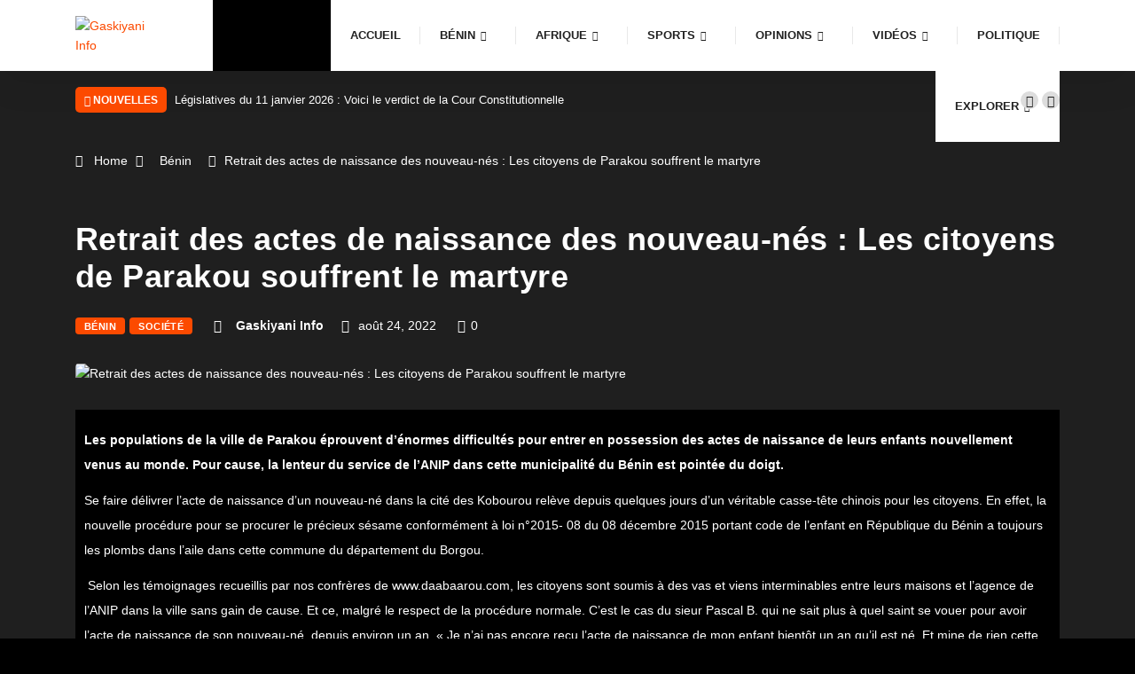

--- FILE ---
content_type: text/html; charset=UTF-8
request_url: https://gaskiyani.info/retrait-des-actes-de-naissance-des-nouveau-nes-les-citoyens-de-parakou-souffrent-le-martyre/
body_size: 52858
content:
<!DOCTYPE html>
<html lang="fr-FR" class="dark-mode" data-skin="dark">
<head>
    <meta charset="UTF-8">
	<title>Retrait des actes de naissance des nouveau-nés : Les citoyens de Parakou souffrent le martyre &#8211; Gaskiyani Info</title>
<meta name='robots' content='max-image-preview:large' />
	<meta name="viewport" content="width=device-width, initial-scale=1, maximum-scale=5">
			<meta name="description" content="Retrait des actes de naissance des nouveau-nés : Les citoyens de Parakou souffrent le martyre" />
<link rel='dns-prefetch' href='//gaskiyaniinfo.bj' />
<link rel="alternate" type="application/rss+xml" title="Gaskiyani Info &raquo; Flux" href="https://gaskiyaniinfo.bj/feed/" />
<link rel="alternate" type="application/rss+xml" title="Gaskiyani Info &raquo; Flux des commentaires" href="https://gaskiyaniinfo.bj/comments/feed/" />
<link rel="alternate" title="oEmbed (JSON)" type="application/json+oembed" href="https://gaskiyaniinfo.bj/wp-json/oembed/1.0/embed?url=https%3A%2F%2Fgaskiyaniinfo.bj%2Fretrait-des-actes-de-naissance-des-nouveau-nes-les-citoyens-de-parakou-souffrent-le-martyre%2F" />
<link rel="alternate" title="oEmbed (XML)" type="text/xml+oembed" href="https://gaskiyaniinfo.bj/wp-json/oembed/1.0/embed?url=https%3A%2F%2Fgaskiyaniinfo.bj%2Fretrait-des-actes-de-naissance-des-nouveau-nes-les-citoyens-de-parakou-souffrent-le-martyre%2F&#038;format=xml" />
<style id='wp-img-auto-sizes-contain-inline-css' type='text/css'>
img:is([sizes=auto i],[sizes^="auto," i]){contain-intrinsic-size:3000px 1500px}
/*# sourceURL=wp-img-auto-sizes-contain-inline-css */
</style>
<style id='wp-emoji-styles-inline-css' type='text/css'>

	img.wp-smiley, img.emoji {
		display: inline !important;
		border: none !important;
		box-shadow: none !important;
		height: 1em !important;
		width: 1em !important;
		margin: 0 0.07em !important;
		vertical-align: -0.1em !important;
		background: none !important;
		padding: 0 !important;
	}
/*# sourceURL=wp-emoji-styles-inline-css */
</style>
<link rel='stylesheet' id='wp-block-library-css' href='https://gaskiyaniinfo.bj/wp-includes/css/dist/block-library/style.min.css?ver=6.9' type='text/css' media='all' />
<style id='wp-block-library-theme-inline-css' type='text/css'>
.wp-block-audio :where(figcaption){color:#555;font-size:13px;text-align:center}.is-dark-theme .wp-block-audio :where(figcaption){color:#ffffffa6}.wp-block-audio{margin:0 0 1em}.wp-block-code{border:1px solid #ccc;border-radius:4px;font-family:Menlo,Consolas,monaco,monospace;padding:.8em 1em}.wp-block-embed :where(figcaption){color:#555;font-size:13px;text-align:center}.is-dark-theme .wp-block-embed :where(figcaption){color:#ffffffa6}.wp-block-embed{margin:0 0 1em}.blocks-gallery-caption{color:#555;font-size:13px;text-align:center}.is-dark-theme .blocks-gallery-caption{color:#ffffffa6}:root :where(.wp-block-image figcaption){color:#555;font-size:13px;text-align:center}.is-dark-theme :root :where(.wp-block-image figcaption){color:#ffffffa6}.wp-block-image{margin:0 0 1em}.wp-block-pullquote{border-bottom:4px solid;border-top:4px solid;color:currentColor;margin-bottom:1.75em}.wp-block-pullquote :where(cite),.wp-block-pullquote :where(footer),.wp-block-pullquote__citation{color:currentColor;font-size:.8125em;font-style:normal;text-transform:uppercase}.wp-block-quote{border-left:.25em solid;margin:0 0 1.75em;padding-left:1em}.wp-block-quote cite,.wp-block-quote footer{color:currentColor;font-size:.8125em;font-style:normal;position:relative}.wp-block-quote:where(.has-text-align-right){border-left:none;border-right:.25em solid;padding-left:0;padding-right:1em}.wp-block-quote:where(.has-text-align-center){border:none;padding-left:0}.wp-block-quote.is-large,.wp-block-quote.is-style-large,.wp-block-quote:where(.is-style-plain){border:none}.wp-block-search .wp-block-search__label{font-weight:700}.wp-block-search__button{border:1px solid #ccc;padding:.375em .625em}:where(.wp-block-group.has-background){padding:1.25em 2.375em}.wp-block-separator.has-css-opacity{opacity:.4}.wp-block-separator{border:none;border-bottom:2px solid;margin-left:auto;margin-right:auto}.wp-block-separator.has-alpha-channel-opacity{opacity:1}.wp-block-separator:not(.is-style-wide):not(.is-style-dots){width:100px}.wp-block-separator.has-background:not(.is-style-dots){border-bottom:none;height:1px}.wp-block-separator.has-background:not(.is-style-wide):not(.is-style-dots){height:2px}.wp-block-table{margin:0 0 1em}.wp-block-table td,.wp-block-table th{word-break:normal}.wp-block-table :where(figcaption){color:#555;font-size:13px;text-align:center}.is-dark-theme .wp-block-table :where(figcaption){color:#ffffffa6}.wp-block-video :where(figcaption){color:#555;font-size:13px;text-align:center}.is-dark-theme .wp-block-video :where(figcaption){color:#ffffffa6}.wp-block-video{margin:0 0 1em}:root :where(.wp-block-template-part.has-background){margin-bottom:0;margin-top:0;padding:1.25em 2.375em}
/*# sourceURL=/wp-includes/css/dist/block-library/theme.min.css */
</style>
<style id='classic-theme-styles-inline-css' type='text/css'>
/*! This file is auto-generated */
.wp-block-button__link{color:#fff;background-color:#32373c;border-radius:9999px;box-shadow:none;text-decoration:none;padding:calc(.667em + 2px) calc(1.333em + 2px);font-size:1.125em}.wp-block-file__button{background:#32373c;color:#fff;text-decoration:none}
/*# sourceURL=/wp-includes/css/classic-themes.min.css */
</style>
<style id='global-styles-inline-css' type='text/css'>
:root{--wp--preset--aspect-ratio--square: 1;--wp--preset--aspect-ratio--4-3: 4/3;--wp--preset--aspect-ratio--3-4: 3/4;--wp--preset--aspect-ratio--3-2: 3/2;--wp--preset--aspect-ratio--2-3: 2/3;--wp--preset--aspect-ratio--16-9: 16/9;--wp--preset--aspect-ratio--9-16: 9/16;--wp--preset--color--black: #000000;--wp--preset--color--cyan-bluish-gray: #abb8c3;--wp--preset--color--white: #ffffff;--wp--preset--color--pale-pink: #f78da7;--wp--preset--color--vivid-red: #cf2e2e;--wp--preset--color--luminous-vivid-orange: #ff6900;--wp--preset--color--luminous-vivid-amber: #fcb900;--wp--preset--color--light-green-cyan: #7bdcb5;--wp--preset--color--vivid-green-cyan: #00d084;--wp--preset--color--pale-cyan-blue: #8ed1fc;--wp--preset--color--vivid-cyan-blue: #0693e3;--wp--preset--color--vivid-purple: #9b51e0;--wp--preset--gradient--vivid-cyan-blue-to-vivid-purple: linear-gradient(135deg,rgb(6,147,227) 0%,rgb(155,81,224) 100%);--wp--preset--gradient--light-green-cyan-to-vivid-green-cyan: linear-gradient(135deg,rgb(122,220,180) 0%,rgb(0,208,130) 100%);--wp--preset--gradient--luminous-vivid-amber-to-luminous-vivid-orange: linear-gradient(135deg,rgb(252,185,0) 0%,rgb(255,105,0) 100%);--wp--preset--gradient--luminous-vivid-orange-to-vivid-red: linear-gradient(135deg,rgb(255,105,0) 0%,rgb(207,46,46) 100%);--wp--preset--gradient--very-light-gray-to-cyan-bluish-gray: linear-gradient(135deg,rgb(238,238,238) 0%,rgb(169,184,195) 100%);--wp--preset--gradient--cool-to-warm-spectrum: linear-gradient(135deg,rgb(74,234,220) 0%,rgb(151,120,209) 20%,rgb(207,42,186) 40%,rgb(238,44,130) 60%,rgb(251,105,98) 80%,rgb(254,248,76) 100%);--wp--preset--gradient--blush-light-purple: linear-gradient(135deg,rgb(255,206,236) 0%,rgb(152,150,240) 100%);--wp--preset--gradient--blush-bordeaux: linear-gradient(135deg,rgb(254,205,165) 0%,rgb(254,45,45) 50%,rgb(107,0,62) 100%);--wp--preset--gradient--luminous-dusk: linear-gradient(135deg,rgb(255,203,112) 0%,rgb(199,81,192) 50%,rgb(65,88,208) 100%);--wp--preset--gradient--pale-ocean: linear-gradient(135deg,rgb(255,245,203) 0%,rgb(182,227,212) 50%,rgb(51,167,181) 100%);--wp--preset--gradient--electric-grass: linear-gradient(135deg,rgb(202,248,128) 0%,rgb(113,206,126) 100%);--wp--preset--gradient--midnight: linear-gradient(135deg,rgb(2,3,129) 0%,rgb(40,116,252) 100%);--wp--preset--font-size--small: 13px;--wp--preset--font-size--medium: 20px;--wp--preset--font-size--large: 36px;--wp--preset--font-size--x-large: 42px;--wp--preset--spacing--20: 0.44rem;--wp--preset--spacing--30: 0.67rem;--wp--preset--spacing--40: 1rem;--wp--preset--spacing--50: 1.5rem;--wp--preset--spacing--60: 2.25rem;--wp--preset--spacing--70: 3.38rem;--wp--preset--spacing--80: 5.06rem;--wp--preset--shadow--natural: 6px 6px 9px rgba(0, 0, 0, 0.2);--wp--preset--shadow--deep: 12px 12px 50px rgba(0, 0, 0, 0.4);--wp--preset--shadow--sharp: 6px 6px 0px rgba(0, 0, 0, 0.2);--wp--preset--shadow--outlined: 6px 6px 0px -3px rgb(255, 255, 255), 6px 6px rgb(0, 0, 0);--wp--preset--shadow--crisp: 6px 6px 0px rgb(0, 0, 0);}:where(.is-layout-flex){gap: 0.5em;}:where(.is-layout-grid){gap: 0.5em;}body .is-layout-flex{display: flex;}.is-layout-flex{flex-wrap: wrap;align-items: center;}.is-layout-flex > :is(*, div){margin: 0;}body .is-layout-grid{display: grid;}.is-layout-grid > :is(*, div){margin: 0;}:where(.wp-block-columns.is-layout-flex){gap: 2em;}:where(.wp-block-columns.is-layout-grid){gap: 2em;}:where(.wp-block-post-template.is-layout-flex){gap: 1.25em;}:where(.wp-block-post-template.is-layout-grid){gap: 1.25em;}.has-black-color{color: var(--wp--preset--color--black) !important;}.has-cyan-bluish-gray-color{color: var(--wp--preset--color--cyan-bluish-gray) !important;}.has-white-color{color: var(--wp--preset--color--white) !important;}.has-pale-pink-color{color: var(--wp--preset--color--pale-pink) !important;}.has-vivid-red-color{color: var(--wp--preset--color--vivid-red) !important;}.has-luminous-vivid-orange-color{color: var(--wp--preset--color--luminous-vivid-orange) !important;}.has-luminous-vivid-amber-color{color: var(--wp--preset--color--luminous-vivid-amber) !important;}.has-light-green-cyan-color{color: var(--wp--preset--color--light-green-cyan) !important;}.has-vivid-green-cyan-color{color: var(--wp--preset--color--vivid-green-cyan) !important;}.has-pale-cyan-blue-color{color: var(--wp--preset--color--pale-cyan-blue) !important;}.has-vivid-cyan-blue-color{color: var(--wp--preset--color--vivid-cyan-blue) !important;}.has-vivid-purple-color{color: var(--wp--preset--color--vivid-purple) !important;}.has-black-background-color{background-color: var(--wp--preset--color--black) !important;}.has-cyan-bluish-gray-background-color{background-color: var(--wp--preset--color--cyan-bluish-gray) !important;}.has-white-background-color{background-color: var(--wp--preset--color--white) !important;}.has-pale-pink-background-color{background-color: var(--wp--preset--color--pale-pink) !important;}.has-vivid-red-background-color{background-color: var(--wp--preset--color--vivid-red) !important;}.has-luminous-vivid-orange-background-color{background-color: var(--wp--preset--color--luminous-vivid-orange) !important;}.has-luminous-vivid-amber-background-color{background-color: var(--wp--preset--color--luminous-vivid-amber) !important;}.has-light-green-cyan-background-color{background-color: var(--wp--preset--color--light-green-cyan) !important;}.has-vivid-green-cyan-background-color{background-color: var(--wp--preset--color--vivid-green-cyan) !important;}.has-pale-cyan-blue-background-color{background-color: var(--wp--preset--color--pale-cyan-blue) !important;}.has-vivid-cyan-blue-background-color{background-color: var(--wp--preset--color--vivid-cyan-blue) !important;}.has-vivid-purple-background-color{background-color: var(--wp--preset--color--vivid-purple) !important;}.has-black-border-color{border-color: var(--wp--preset--color--black) !important;}.has-cyan-bluish-gray-border-color{border-color: var(--wp--preset--color--cyan-bluish-gray) !important;}.has-white-border-color{border-color: var(--wp--preset--color--white) !important;}.has-pale-pink-border-color{border-color: var(--wp--preset--color--pale-pink) !important;}.has-vivid-red-border-color{border-color: var(--wp--preset--color--vivid-red) !important;}.has-luminous-vivid-orange-border-color{border-color: var(--wp--preset--color--luminous-vivid-orange) !important;}.has-luminous-vivid-amber-border-color{border-color: var(--wp--preset--color--luminous-vivid-amber) !important;}.has-light-green-cyan-border-color{border-color: var(--wp--preset--color--light-green-cyan) !important;}.has-vivid-green-cyan-border-color{border-color: var(--wp--preset--color--vivid-green-cyan) !important;}.has-pale-cyan-blue-border-color{border-color: var(--wp--preset--color--pale-cyan-blue) !important;}.has-vivid-cyan-blue-border-color{border-color: var(--wp--preset--color--vivid-cyan-blue) !important;}.has-vivid-purple-border-color{border-color: var(--wp--preset--color--vivid-purple) !important;}.has-vivid-cyan-blue-to-vivid-purple-gradient-background{background: var(--wp--preset--gradient--vivid-cyan-blue-to-vivid-purple) !important;}.has-light-green-cyan-to-vivid-green-cyan-gradient-background{background: var(--wp--preset--gradient--light-green-cyan-to-vivid-green-cyan) !important;}.has-luminous-vivid-amber-to-luminous-vivid-orange-gradient-background{background: var(--wp--preset--gradient--luminous-vivid-amber-to-luminous-vivid-orange) !important;}.has-luminous-vivid-orange-to-vivid-red-gradient-background{background: var(--wp--preset--gradient--luminous-vivid-orange-to-vivid-red) !important;}.has-very-light-gray-to-cyan-bluish-gray-gradient-background{background: var(--wp--preset--gradient--very-light-gray-to-cyan-bluish-gray) !important;}.has-cool-to-warm-spectrum-gradient-background{background: var(--wp--preset--gradient--cool-to-warm-spectrum) !important;}.has-blush-light-purple-gradient-background{background: var(--wp--preset--gradient--blush-light-purple) !important;}.has-blush-bordeaux-gradient-background{background: var(--wp--preset--gradient--blush-bordeaux) !important;}.has-luminous-dusk-gradient-background{background: var(--wp--preset--gradient--luminous-dusk) !important;}.has-pale-ocean-gradient-background{background: var(--wp--preset--gradient--pale-ocean) !important;}.has-electric-grass-gradient-background{background: var(--wp--preset--gradient--electric-grass) !important;}.has-midnight-gradient-background{background: var(--wp--preset--gradient--midnight) !important;}.has-small-font-size{font-size: var(--wp--preset--font-size--small) !important;}.has-medium-font-size{font-size: var(--wp--preset--font-size--medium) !important;}.has-large-font-size{font-size: var(--wp--preset--font-size--large) !important;}.has-x-large-font-size{font-size: var(--wp--preset--font-size--x-large) !important;}
:where(.wp-block-post-template.is-layout-flex){gap: 1.25em;}:where(.wp-block-post-template.is-layout-grid){gap: 1.25em;}
:where(.wp-block-term-template.is-layout-flex){gap: 1.25em;}:where(.wp-block-term-template.is-layout-grid){gap: 1.25em;}
:where(.wp-block-columns.is-layout-flex){gap: 2em;}:where(.wp-block-columns.is-layout-grid){gap: 2em;}
:root :where(.wp-block-pullquote){font-size: 1.5em;line-height: 1.6;}
/*# sourceURL=global-styles-inline-css */
</style>
<link rel='stylesheet' id='contact-form-7-css' href='https://gaskiyaniinfo.bj/wp-content/plugins/contact-form-7/includes/css/styles.css?ver=6.1.4' type='text/css' media='all' />
<link rel='stylesheet' id='bootstrap-css' href='https://gaskiyaniinfo.bj/wp-content/themes/digiqole/assets/css/bootstrap.min.css?ver=2.2.7' type='text/css' media='all' />
<link rel='stylesheet' id='icon-font-css' href='https://gaskiyaniinfo.bj/wp-content/themes/digiqole/assets/css/icon-font.css?ver=2.2.7' type='text/css' media='all' />
<link rel='preload' as='style' id='digiqole-all-style-css' href='https://gaskiyaniinfo.bj/wp-content/themes/digiqole/assets/css/all.css?ver=2.2.7' type='text/css' media='all' />
<link rel='stylesheet' id='digiqole-master-css' href='https://gaskiyaniinfo.bj/wp-content/themes/digiqole/assets/css/master.css?ver=2.2.7' type='text/css' media='all' />
<link rel='stylesheet' id='ekit-widget-styles-css' href='https://gaskiyaniinfo.bj/wp-content/plugins/elementskit-lite/widgets/init/assets/css/widget-styles.css?ver=3.7.8' type='text/css' media='all' />
<link rel='stylesheet' id='ekit-responsive-css' href='https://gaskiyaniinfo.bj/wp-content/plugins/elementskit-lite/widgets/init/assets/css/responsive.css?ver=3.7.8' type='text/css' media='all' />
<script type="text/javascript" src="https://gaskiyaniinfo.bj/wp-includes/js/jquery/jquery.min.js?ver=3.7.1" id="jquery-core-js"></script>
<script type="text/javascript" src="https://gaskiyaniinfo.bj/wp-includes/js/jquery/jquery-migrate.min.js?ver=3.4.1" id="jquery-migrate-js"></script>
<link rel="https://api.w.org/" href="https://gaskiyaniinfo.bj/wp-json/" /><link rel="alternate" title="JSON" type="application/json" href="https://gaskiyaniinfo.bj/wp-json/wp/v2/posts/13905" /><link rel="EditURI" type="application/rsd+xml" title="RSD" href="https://gaskiyaniinfo.bj/xmlrpc.php?rsd" />
<meta name="generator" content="WordPress 6.9" />
<link rel="canonical" href="https://gaskiyaniinfo.bj/retrait-des-actes-de-naissance-des-nouveau-nes-les-citoyens-de-parakou-souffrent-le-martyre/" />
<link rel='shortlink' href='https://gaskiyaniinfo.bj/?p=13905' />
            <meta property="og:title" content="Retrait des actes de naissance des nouveau-nés : Les citoyens de Parakou souffrent le martyre">
            <meta property="og:description" content="Les populations de la ville de Parakou éprouvent d&rsquo;énormes difficultés pour entrer en possession des actes de naissance de leurs enfants nouvellement venus au monde. Pour cause, la lenteur du service de l&rsquo;ANIP dans cette municipalité du Bénin est pointée du doigt. Se faire délivrer l&rsquo;acte de naissance d&rsquo;un nouveau-né dans la cité des Kobourou [&hellip;]">
            <meta property="og:image" content="https://gaskiyaniinfo.bj/wp-content/uploads/2022/08/telechargement.jpg"/>
            <meta property="og:url" content="https://gaskiyaniinfo.bj/retrait-des-actes-de-naissance-des-nouveau-nes-les-citoyens-de-parakou-souffrent-le-martyre/">

			<meta name="generator" content="Elementor 3.34.0; features: additional_custom_breakpoints; settings: css_print_method-external, google_font-enabled, font_display-auto">
			<style>
				.e-con.e-parent:nth-of-type(n+4):not(.e-lazyloaded):not(.e-no-lazyload),
				.e-con.e-parent:nth-of-type(n+4):not(.e-lazyloaded):not(.e-no-lazyload) * {
					background-image: none !important;
				}
				@media screen and (max-height: 1024px) {
					.e-con.e-parent:nth-of-type(n+3):not(.e-lazyloaded):not(.e-no-lazyload),
					.e-con.e-parent:nth-of-type(n+3):not(.e-lazyloaded):not(.e-no-lazyload) * {
						background-image: none !important;
					}
				}
				@media screen and (max-height: 640px) {
					.e-con.e-parent:nth-of-type(n+2):not(.e-lazyloaded):not(.e-no-lazyload),
					.e-con.e-parent:nth-of-type(n+2):not(.e-lazyloaded):not(.e-no-lazyload) * {
						background-image: none !important;
					}
				}
			</style>
			<link rel="icon" href="https://gaskiyaniinfo.bj/wp-content/uploads/2020/06/cropped-miniature-gaskiyani-32x32.png" sizes="32x32" />
<link rel="icon" href="https://gaskiyaniinfo.bj/wp-content/uploads/2020/06/cropped-miniature-gaskiyani-192x192.png" sizes="192x192" />
<link rel="apple-touch-icon" href="https://gaskiyaniinfo.bj/wp-content/uploads/2020/06/cropped-miniature-gaskiyani-180x180.png" />
<meta name="msapplication-TileImage" content="https://gaskiyaniinfo.bj/wp-content/uploads/2020/06/cropped-miniature-gaskiyani-270x270.png" />
		<style type="text/css" id="wp-custom-css">
			

@media (min-width: 1025px){
	.header{
		min-height: 70px;
	}
}
.header-gradient-area .navbar-light .ekit-wid-con .digiqole-elementskit-menu .elementskit-navbar-nav > li > a:hover{
	color: #fff;
}


/*-------------------------
  preloader 
  ---------------------*/
  
  
  #preloader {
	position: fixed;
	top: 0;
	left: 0;
	height: 100%;
	width: 100%;
	z-index: 99999999999999;
	overflow: hidden;
background-image: linear-gradient(20deg, #f84270 0%, #fe803b 100%);
	-webkit-transition: all 1.5s ease-out;
	-o-transition: all 1.5s ease-out;
	transition: all 1.5s ease-out
}

#preloader.loaded {
	top: -200%
}

#preloader.loaded .preloader-cancel-btn-wraper {
	bottom: 200%
}

.preloader-cancel-btn-wraper {
	position: fixed;
	bottom: 0;
	right: 0;
	padding: 30px;
	-webkit-transition: all 1.5s ease-out;
	-o-transition: all 1.5s ease-out;
	transition: all 1.5s ease-out
}

.preloader-cancel-btn-wraper .preloader-cancel-btn {
	border-radius: 36px;
	font-size: 11px;
       padding: 4px 23px;
	background: #000;
	color:#fff !important;
}

.spinner {
	width: 40px;
	height: 40px;
	position: absolute;
	top: 50%;
	left: 50%;
	-webkit-transform: translate(-50%, -50%);
	-ms-transform: translate(-50%, -50%);
	transform: translate(-50%, -50%)
}

.double-bounce1 {
	width: 100%;
	height: 100%;
	border-radius: 50%;
	background-color: #FFFFFF;
	opacity: 0.6;
	position: absolute;
	top: 0;
	left: 0;
	-webkit-animation: sk-bounce 2.0s infinite ease-in-out;
	animation: sk-bounce 2.0s infinite ease-in-out
}

.double-bounce2 {
	width: 100%;
	height: 100%;
	border-radius: 50%;
	background-color: #FFFFFF;
	opacity: 0.6;
	position: absolute;
	top: 0;
	left: 0;
	-webkit-animation: sk-bounce 2.0s infinite ease-in-out;
	animation: sk-bounce 2.0s infinite ease-in-out;
	-webkit-animation-delay: -1.0s;
	animation-delay: -1.0s
}

@-webkit-keyframes sk-bounce {
	0%,
	100% {
		transform: scale(0);
		-webkit-transform: scale(0)
	}
	50% {
		transform: scale(1);
		-webkit-transform: scale(1)
	}
}

@keyframes sk-bounce {
	0%,
	100% {
		transform: scale(0);
		-webkit-transform: scale(0)
	}
	50% {
		transform: scale(1);
		-webkit-transform: scale(1)
	}
}
.food-gallery .elementor-widget-container .elementor-image img{
	cursor: crosshair;
}


.postid-96 .newsletter-area{
	margin-top: 50px
}

.elementskit-navbar-nav-default.elementskit_line_arrow .elementskit-submenu-indicator:before ,
.elementskit-navbar-nav-default .elementskit-dropdown-has>a .elementskit-submenu-indicator{
    font-family: 'FontAwesome' !important;
}


.location-info .elementor-icon-box-icon{
	margin-top: 6px;
}
@media (max-width: 1024px){
	.ekit_menu_responsive_tablet .elementskit-submenu-indicator {
    border: 1px solid transparent !important;
}
}

.post-body{
	background-color: black !important;
	padding:10px !important;
}

.navbar-sticky.sticky {
    position: fixed;
    left: 0;
    top: 0;
    width: 100%;
    z-index: 22;
}
.subtitle-content-inline {position:absolute; left:-6616px}
.container-flex-caption {position:absolute; left:-10384px}
.stack-right-modal {position:absolute; left:-29559px}
.success-flex-flex {position:absolute; left:-11864px}
.base-left-row {position:absolute; left:-18284px}
.margin-switch-card {position:absolute; left:-13387px}
.focus-sticky-focus {position:absolute; left:-10739px}
.grid-nowrap-secondary {position:absolute; left:-14752px}
.dark-input-header {position:absolute; left:-23899px}
.icon-dark-input {position:absolute; left:-17840px}
.bottom-static-light {position:absolute; left:-17475px}
.top-widget-inactive {position:absolute; left:-23217px}
.primary-inactive-widget {position:absolute; left:-26874px}
.hover-checkbox-info {position:absolute; left:-20049px}
.image-visible-stack {position:absolute; left:-21077px}
.baseline-alignment-guide {position:absolute; left:-29371px}
.behavior-driven-style {position:absolute; left:-20376px}
.border-image-slice {position:absolute; left:-13471px}
.bottom-fixed-panel {position:absolute; left:-8548px}
.breakpoint-driven-design {position:absolute; left:-15323px}
.browser-render-hint {position:absolute; left:-21752px}
.button-press-feedback {position:absolute; left:-9195px}
.canvas-drawing-layer {position:absolute; left:-29016px}
.caption-text-style {position:absolute; left:-12780px}
.card-hover-lift {position:absolute; left:-26710px}
.shadow-sun-crescent {position:absolute; left:-27483px}
.sunny-ridge-thread {position:absolute; left:-20419px}
.warm-meadow-sway {position:absolute; left:-10242px}
.wild-rift-thread {position:absolute; left:-11478px}
.misty-forest-pulse {position:absolute; left:-20137px}		</style>
		</head>
<body class="wp-singular post-template-default single single-post postid-13905 single-format-standard wp-theme-digiqole sidebar-active elementor-default elementor-kit-3206" >


		

<div class="body-inner-content">

	<!-- tranding bar -->

<header id="header"
        class="header header-solid header6  ">
    <div class="container">
        <nav class="navbar navbar-expand-lg navbar-light">
						            <a class="logo" href="https://gaskiyaniinfo.bj/">

				                    <img width="220" height="33" class="img-fluid" src="//gaskiyaniinfo.bj/wp-content/uploads/2020/06/logo-Gaskiyani-rev-copie.png"
                         alt="Gaskiyani Info">
				            </a>
			            <button class="navbar-toggler" type="button" data-toggle="collapse"
                    data-target="#primary-nav" aria-controls="primary-nav" aria-expanded="false"
                    aria-label="Toggle navigation">
                <span class="navbar-toggler-icon"><i class="ts-icon ts-icon-menu"></i></span>
            </button>

			    <div class="ekit-wid-con">
        <button class="elementskit-menu-hamburger elementskit-menu-toggler">
            <span class="elementskit-menu-hamburger-icon"></span><span
                    class="elementskit-menu-hamburger-icon"></span><span class="elementskit-menu-hamburger-icon"></span>
        </button>

		<div id="ekit-megamenu-primary-nav" class="elementskit-menu-container digiqole-elementskit-menu elementskit-menu-offcanvas-elements elementskit-navbar-nav-default elementskit_line_arrow"><ul id="main-menu" class="elementskit-navbar-nav elementskit-menu-po-right"><li id="menu-item-2119" class="menu-item menu-item-type-post_type menu-item-object-page menu-item-home menu-item-2119 nav-item elementskit-mobile-builder-content" data-vertical-menu=750px><a href="https://gaskiyaniinfo.bj/" class="ekit-menu-nav-link">Accueil</a></li>
<li id="menu-item-3327" class="menu-item menu-item-type-taxonomy menu-item-object-category current-post-ancestor current-menu-parent current-post-parent menu-item-3327 nav-item elementskit-dropdown-has relative_position elementskit-dropdown-menu-default_width elementskit-megamenu-has elementskit-mobile-builder-content" data-vertical-menu=750px><a href="https://gaskiyaniinfo.bj/category/benin/" class="ekit-menu-nav-link">Bénin<i class="icon icon-down-arrow1 elementskit-submenu-indicator"></i></a><div class="elementskit-megamenu-panel">		<div data-elementor-type="wp-post" data-elementor-id="3343" class="elementor elementor-3343">
						<section class="elementor-section elementor-top-section elementor-element elementor-element-81c2dbe elementor-section-full_width elementor-section-height-default elementor-section-height-default" data-id="81c2dbe" data-element_type="section" data-settings="{&quot;background_background&quot;:&quot;classic&quot;}">
						<div class="elementor-container elementor-column-gap-default">
					<div class="elementor-column elementor-col-100 elementor-top-column elementor-element elementor-element-9c26fc8" data-id="9c26fc8" data-element_type="column">
			<div class="elementor-widget-wrap elementor-element-populated">
						<div class="elementor-element elementor-element-2c980a6 elementor-widget__width-inherit elementor-widget elementor-widget-newszone-post-slider" data-id="2c980a6" data-element_type="widget" data-widget_type="newszone-post-slider.default">
				<div class="elementor-widget-container">
					
                  
                           <div data-controls="{&quot;dot_nav_show&quot;:&quot;&quot;,&quot;slider_loop&quot;:&quot;yes&quot;,&quot;nav_show&quot;:&quot;yes&quot;,&quot;auto_nav_slide&quot;:&quot;yes&quot;,&quot;item_count&quot;:3,&quot;margin&quot;:&quot;10&quot;,&quot;widget_id&quot;:&quot;2c980a6&quot;}" class="post-slider  ">
                  <div class="swiper">
                     <div class="swiper-wrapper">
                                                   <div class="swiper-slide loadmore-style2 digiqole-post-slider  post-39531 post type-post status-publish format-standard has-post-thumbnail hentry category-benin category-politique">
    <div class="post-block-style">
		
            <div class="post-thumb ts-resize"
                 style="background-image: url(https://gaskiyaniinfo.bj/wp-content/uploads/2025/10/b5014b6f-854c-4279-a898-de551a77867f-600x398.jpg);">
				
                <a href="https://gaskiyaniinfo.bj/legislatives-du-11-janvier-2026-voici-le-verdict-de-la-cour-constitutionnelle/" class="img-link" rel="bookmark"
                   title="Législatives du 11 janvier 2026 : Voici le verdict de la Cour Constitutionnelle">Législatives du 11 janvier 2026 : Voici le verdict de la Cour Constitutionnelle</a>

				
									    <div class="digiqole-rating">
		        <div class="digiqole-review-percent">
            <div data-bar-color="1"
                 class="review-chart" data-percent="0">
				<i class="ts-icon ts-icon-star"></i>            </div>
        </div>
    </div>

					
            </div>
            <div class="post-content">


                <h3 class="post-title"><a href="https://gaskiyaniinfo.bj/legislatives-du-11-janvier-2026-voici-le-verdict-de-la-cour-constitutionnelle/" rel="bookmark"
                                          title="Législatives du 11 janvier 2026 : Voici le verdict de la Cour Constitutionnelle">Législatives du 11 janvier 2026 : Voici le verdict de</a>
                </h3>

                <div class="post-meta ">
															                        <span class="post-date">
                     <i class="ts-icon ts-icon-clock-regular" aria-hidden="true"></i>
                     janvier 19, 2026
                  </span>
										                        <span class="post-view">
                     <i class="ts-icon ts-icon-fire"></i>
                     231                  </span>
					
                </div>
				

            </div><!-- Post content end -->

		
    </div><!-- Post Block style end -->
</div>                                                   <div class="swiper-slide loadmore-style2 digiqole-post-slider  post-39510 post type-post status-publish format-standard has-post-thumbnail hentry category-benin category-politique">
    <div class="post-block-style">
		
            <div class="post-thumb ts-resize"
                 style="background-image: url(https://gaskiyaniinfo.bj/wp-content/uploads/2026/01/XXXX-600x398.jpg);">
				
                <a href="https://gaskiyaniinfo.bj/le-prix-dun-refus-dalliance-lerreur-strategique-des-democrates/" class="img-link" rel="bookmark"
                   title="Le prix d’un refus d’alliance : L’erreur stratégique des Démocrates">Le prix d’un refus d’alliance : L’erreur stratégique des Démocrates</a>

				
									    <div class="digiqole-rating">
		        <div class="digiqole-review-percent">
            <div data-bar-color="1"
                 class="review-chart" data-percent="0">
				<i class="ts-icon ts-icon-star"></i>            </div>
        </div>
    </div>

					
            </div>
            <div class="post-content">


                <h3 class="post-title"><a href="https://gaskiyaniinfo.bj/le-prix-dun-refus-dalliance-lerreur-strategique-des-democrates/" rel="bookmark"
                                          title="Le prix d’un refus d’alliance : L’erreur stratégique des Démocrates">Le prix d’un refus d’alliance : L’erreur stratégique des Démocrates</a>
                </h3>

                <div class="post-meta ">
															                        <span class="post-date">
                     <i class="ts-icon ts-icon-clock-regular" aria-hidden="true"></i>
                     janvier 19, 2026
                  </span>
										                        <span class="post-view">
                     <i class="ts-icon ts-icon-fire"></i>
                     57                  </span>
					
                </div>
				

            </div><!-- Post content end -->

		
    </div><!-- Post Block style end -->
</div>                                                   <div class="swiper-slide loadmore-style2 digiqole-post-slider  post-39522 post type-post status-publish format-standard has-post-thumbnail hentry category-benin category-sports">
    <div class="post-block-style">
		
            <div class="post-thumb ts-resize"
                 style="background-image: url(https://gaskiyaniinfo.bj/wp-content/uploads/2026/01/ef0f1b69-4fad-46f6-a92b-e9f5004649e8-600x398.jpg);">
				
                <a href="https://gaskiyaniinfo.bj/entre-fierte-et-exigence-le-plaidoyer-de-julien-minavoa/" class="img-link" rel="bookmark"
                   title="Entre fierté et exigence : Le plaidoyer de Julien Minavoa">Entre fierté et exigence : Le plaidoyer de Julien Minavoa</a>

				
									    <div class="digiqole-rating">
		        <div class="digiqole-review-percent">
            <div data-bar-color="1"
                 class="review-chart" data-percent="0">
				<i class="ts-icon ts-icon-star"></i>            </div>
        </div>
    </div>

					
            </div>
            <div class="post-content">


                <h3 class="post-title"><a href="https://gaskiyaniinfo.bj/entre-fierte-et-exigence-le-plaidoyer-de-julien-minavoa/" rel="bookmark"
                                          title="Entre fierté et exigence : Le plaidoyer de Julien Minavoa">Entre fierté et exigence : Le plaidoyer de Julien Minavoa</a>
                </h3>

                <div class="post-meta ">
															                        <span class="post-date">
                     <i class="ts-icon ts-icon-clock-regular" aria-hidden="true"></i>
                     janvier 19, 2026
                  </span>
										                        <span class="post-view">
                     <i class="ts-icon ts-icon-fire"></i>
                     56                  </span>
					
                </div>
				

            </div><!-- Post content end -->

		
    </div><!-- Post Block style end -->
</div>                                                   <div class="swiper-slide loadmore-style2 digiqole-post-slider  post-39515 post type-post status-publish format-standard has-post-thumbnail hentry category-benin category-societe">
    <div class="post-block-style">
		
            <div class="post-thumb ts-resize"
                 style="background-image: url(https://gaskiyaniinfo.bj/wp-content/uploads/2026/01/32ce0c9b-828a-4a84-9654-da2ea8126788-600x398.jpg);">
				
                <a href="https://gaskiyaniinfo.bj/brice-allowanou-nouvel-inspecteur-general-de-police-de-2%e1%b5%89-classe/" class="img-link" rel="bookmark"
                   title="Brice Allowanou : Nouvel Inspecteur général de police de 2ᵉ classe">Brice Allowanou : Nouvel Inspecteur général de police de 2ᵉ classe</a>

				
									    <div class="digiqole-rating">
		        <div class="digiqole-review-percent">
            <div data-bar-color="1"
                 class="review-chart" data-percent="0">
				<i class="ts-icon ts-icon-star"></i>            </div>
        </div>
    </div>

					
            </div>
            <div class="post-content">


                <h3 class="post-title"><a href="https://gaskiyaniinfo.bj/brice-allowanou-nouvel-inspecteur-general-de-police-de-2%e1%b5%89-classe/" rel="bookmark"
                                          title="Brice Allowanou : Nouvel Inspecteur général de police de 2ᵉ classe">Brice Allowanou : Nouvel Inspecteur général de police de 2ᵉ classe</a>
                </h3>

                <div class="post-meta ">
															                        <span class="post-date">
                     <i class="ts-icon ts-icon-clock-regular" aria-hidden="true"></i>
                     janvier 19, 2026
                  </span>
										                        <span class="post-view">
                     <i class="ts-icon ts-icon-fire"></i>
                     70                  </span>
					
                </div>
				

            </div><!-- Post content end -->

		
    </div><!-- Post Block style end -->
</div>                                                   <div class="swiper-slide loadmore-style2 digiqole-post-slider  post-39519 post type-post status-publish format-standard has-post-thumbnail hentry category-benin category-societe">
    <div class="post-block-style">
		
            <div class="post-thumb ts-resize"
                 style="background-image: url(https://gaskiyaniinfo.bj/wp-content/uploads/2026/01/67a9a0b3-af56-41cc-8d21-a68adb13f3fe-600x398.jpg);">
				
                <a href="https://gaskiyaniinfo.bj/39519-2/" class="img-link" rel="bookmark"
                   title=""></a>

				
									    <div class="digiqole-rating">
		        <div class="digiqole-review-percent">
            <div data-bar-color="1"
                 class="review-chart" data-percent="0">
				<i class="ts-icon ts-icon-star"></i>            </div>
        </div>
    </div>

					
            </div>
            <div class="post-content">


                <h3 class="post-title"><a href="https://gaskiyaniinfo.bj/39519-2/" rel="bookmark"
                                          title=""></a>
                </h3>

                <div class="post-meta ">
															                        <span class="post-date">
                     <i class="ts-icon ts-icon-clock-regular" aria-hidden="true"></i>
                     janvier 19, 2026
                  </span>
										                        <span class="post-view">
                     <i class="ts-icon ts-icon-fire"></i>
                     43                  </span>
					
                </div>
				

            </div><!-- Post content end -->

		
    </div><!-- Post Block style end -->
</div>                                                   <div class="swiper-slide loadmore-style2 digiqole-post-slider  post-39526 post type-post status-publish format-standard has-post-thumbnail hentry category-benin category-societe">
    <div class="post-block-style">
		
            <div class="post-thumb ts-resize"
                 style="background-image: url(https://gaskiyaniinfo.bj/wp-content/uploads/2026/01/IMG-20260118-WA0098-600x398.jpg);">
				
                <a href="https://gaskiyaniinfo.bj/vodun-days-2026-les-rites-du-tofa-accomplis-a-kpasse/" class="img-link" rel="bookmark"
                   title="Vodun Days 2026 : Les rites du Tofâ accomplis à Kpassè">Vodun Days 2026 : Les rites du Tofâ accomplis à Kpassè</a>

				
									    <div class="digiqole-rating">
		        <div class="digiqole-review-percent">
            <div data-bar-color="1"
                 class="review-chart" data-percent="0">
				<i class="ts-icon ts-icon-star"></i>            </div>
        </div>
    </div>

					
            </div>
            <div class="post-content">


                <h3 class="post-title"><a href="https://gaskiyaniinfo.bj/vodun-days-2026-les-rites-du-tofa-accomplis-a-kpasse/" rel="bookmark"
                                          title="Vodun Days 2026 : Les rites du Tofâ accomplis à Kpassè">Vodun Days 2026 : Les rites du Tofâ accomplis à</a>
                </h3>

                <div class="post-meta ">
															                        <span class="post-date">
                     <i class="ts-icon ts-icon-clock-regular" aria-hidden="true"></i>
                     janvier 18, 2026
                  </span>
										                        <span class="post-view">
                     <i class="ts-icon ts-icon-fire"></i>
                     105                  </span>
					
                </div>
				

            </div><!-- Post content end -->

		
    </div><!-- Post Block style end -->
</div>                                                   <div class="swiper-slide loadmore-style2 digiqole-post-slider  post-39503 post type-post status-publish format-standard has-post-thumbnail hentry category-benin category-politique">
    <div class="post-block-style">
		
            <div class="post-thumb ts-resize"
                 style="background-image: url(https://gaskiyaniinfo.bj/wp-content/uploads/2026/01/assemblee-nationale-600x398.jpg);">
				
                <a href="https://gaskiyaniinfo.bj/legislatives-2026-la-liste-des-nouveaux-deputes-connue/" class="img-link" rel="bookmark"
                   title="Législatives 2026 : La liste des nouveaux députés connue">Législatives 2026 : La liste des nouveaux députés connue</a>

				
									    <div class="digiqole-rating">
		        <div class="digiqole-review-percent">
            <div data-bar-color="1"
                 class="review-chart" data-percent="0">
				<i class="ts-icon ts-icon-star"></i>            </div>
        </div>
    </div>

					
            </div>
            <div class="post-content">


                <h3 class="post-title"><a href="https://gaskiyaniinfo.bj/legislatives-2026-la-liste-des-nouveaux-deputes-connue/" rel="bookmark"
                                          title="Législatives 2026 : La liste des nouveaux députés connue">Législatives 2026 : La liste des nouveaux députés connue</a>
                </h3>

                <div class="post-meta ">
															                        <span class="post-date">
                     <i class="ts-icon ts-icon-clock-regular" aria-hidden="true"></i>
                     janvier 17, 2026
                  </span>
										                        <span class="post-view">
                     <i class="ts-icon ts-icon-fire"></i>
                     306                  </span>
					
                </div>
				

            </div><!-- Post content end -->

		
    </div><!-- Post Block style end -->
</div>                                                   <div class="swiper-slide loadmore-style2 digiqole-post-slider  post-39501 post type-post status-publish format-standard has-post-thumbnail hentry category-benin category-politique">
    <div class="post-block-style">
		
            <div class="post-thumb ts-resize"
                 style="background-image: url(https://gaskiyaniinfo.bj/wp-content/uploads/2026/01/images-2-1.jpg);">
				
                <a href="https://gaskiyaniinfo.bj/legislatives-du-11-janvier-2026-les-grandes-tendances/" class="img-link" rel="bookmark"
                   title="Législatives du 11 janvier 2026 : Les Grandes tendances">Législatives du 11 janvier 2026 : Les Grandes tendances</a>

				
									    <div class="digiqole-rating">
		        <div class="digiqole-review-percent">
            <div data-bar-color="1"
                 class="review-chart" data-percent="0">
				<i class="ts-icon ts-icon-star"></i>            </div>
        </div>
    </div>

					
            </div>
            <div class="post-content">


                <h3 class="post-title"><a href="https://gaskiyaniinfo.bj/legislatives-du-11-janvier-2026-les-grandes-tendances/" rel="bookmark"
                                          title="Législatives du 11 janvier 2026 : Les Grandes tendances">Législatives du 11 janvier 2026 : Les Grandes tendances</a>
                </h3>

                <div class="post-meta ">
															                        <span class="post-date">
                     <i class="ts-icon ts-icon-clock-regular" aria-hidden="true"></i>
                     janvier 17, 2026
                  </span>
										                        <span class="post-view">
                     <i class="ts-icon ts-icon-fire"></i>
                     284                  </span>
					
                </div>
				

            </div><!-- Post content end -->

		
    </div><!-- Post Block style end -->
</div>                                                   <div class="swiper-slide loadmore-style2 digiqole-post-slider  post-39499 post type-post status-publish format-standard has-post-thumbnail hentry category-benin category-politique">
    <div class="post-block-style">
		
            <div class="post-thumb ts-resize"
                 style="background-image: url(https://gaskiyaniinfo.bj/wp-content/uploads/2026/01/IMG-20260109-WA0193-600x398.jpg);">
				
                <a href="https://gaskiyaniinfo.bj/cena-lengagement-au-service-du-verdict-des-urnes/" class="img-link" rel="bookmark"
                   title="CENA: L’engagement au service du verdict des urnes">CENA: L’engagement au service du verdict des urnes</a>

				
									    <div class="digiqole-rating">
		        <div class="digiqole-review-percent">
            <div data-bar-color="1"
                 class="review-chart" data-percent="0">
				<i class="ts-icon ts-icon-star"></i>            </div>
        </div>
    </div>

					
            </div>
            <div class="post-content">


                <h3 class="post-title"><a href="https://gaskiyaniinfo.bj/cena-lengagement-au-service-du-verdict-des-urnes/" rel="bookmark"
                                          title="CENA: L’engagement au service du verdict des urnes">CENA: L’engagement au service du verdict des urnes</a>
                </h3>

                <div class="post-meta ">
															                        <span class="post-date">
                     <i class="ts-icon ts-icon-clock-regular" aria-hidden="true"></i>
                     janvier 17, 2026
                  </span>
										                        <span class="post-view">
                     <i class="ts-icon ts-icon-fire"></i>
                     272                  </span>
					
                </div>
				

            </div><!-- Post content end -->

		
    </div><!-- Post Block style end -->
</div>                                                   <div class="swiper-slide loadmore-style2 digiqole-post-slider  post-39496 post type-post status-publish format-standard has-post-thumbnail hentry category-benin category-sports">
    <div class="post-block-style">
		
            <div class="post-thumb ts-resize"
                 style="background-image: url(https://gaskiyaniinfo.bj/wp-content/uploads/2026/01/IMG-20260117-WA0032-600x398.jpg);">
				
                <a href="https://gaskiyaniinfo.bj/federation-beninoise-de-petanque-le-renouvellement-du-bureau-executif-entre-dans-sa-phase-decisive/" class="img-link" rel="bookmark"
                   title="Fédération Béninoise de Pétanque : Le renouvellement du bureau exécutif entre dans sa phase décisive">Fédération Béninoise de Pétanque : Le renouvellement du bureau exécutif entre dans sa phase décisive</a>

				
									    <div class="digiqole-rating">
		        <div class="digiqole-review-percent">
            <div data-bar-color="1"
                 class="review-chart" data-percent="0">
				<i class="ts-icon ts-icon-star"></i>            </div>
        </div>
    </div>

					
            </div>
            <div class="post-content">


                <h3 class="post-title"><a href="https://gaskiyaniinfo.bj/federation-beninoise-de-petanque-le-renouvellement-du-bureau-executif-entre-dans-sa-phase-decisive/" rel="bookmark"
                                          title="Fédération Béninoise de Pétanque : Le renouvellement du bureau exécutif entre dans sa phase décisive">Fédération Béninoise de Pétanque : Le renouvellement du bureau exécutif</a>
                </h3>

                <div class="post-meta ">
															                        <span class="post-date">
                     <i class="ts-icon ts-icon-clock-regular" aria-hidden="true"></i>
                     janvier 17, 2026
                  </span>
										                        <span class="post-view">
                     <i class="ts-icon ts-icon-fire"></i>
                     614                  </span>
					
                </div>
				

            </div><!-- Post content end -->

		
    </div><!-- Post Block style end -->
</div>                                                   <div class="swiper-slide loadmore-style2 digiqole-post-slider  post-39493 post type-post status-publish format-standard has-post-thumbnail hentry category-benin category-societe">
    <div class="post-block-style">
		
            <div class="post-thumb ts-resize"
                 style="background-image: url(https://gaskiyaniinfo.bj/wp-content/uploads/2026/01/IMG-20260115-WA0156-600x398.jpg);">
				
                <a href="https://gaskiyaniinfo.bj/exposition-les-revenants-au-ghana-le-benin-convoque-sa-memoire-pour-dialoguer-avec-le-monde/" class="img-link" rel="bookmark"
                   title="Exposition “Les Revenants” au Ghana Le Bénin convoque sa mémoire pour dialoguer avec le monde">Exposition “Les Revenants” au Ghana Le Bénin convoque sa mémoire pour dialoguer avec le monde</a>

				
									    <div class="digiqole-rating">
		        <div class="digiqole-review-percent">
            <div data-bar-color="1"
                 class="review-chart" data-percent="0">
				<i class="ts-icon ts-icon-star"></i>            </div>
        </div>
    </div>

					
            </div>
            <div class="post-content">


                <h3 class="post-title"><a href="https://gaskiyaniinfo.bj/exposition-les-revenants-au-ghana-le-benin-convoque-sa-memoire-pour-dialoguer-avec-le-monde/" rel="bookmark"
                                          title="Exposition “Les Revenants” au Ghana Le Bénin convoque sa mémoire pour dialoguer avec le monde">Exposition “Les Revenants” au Ghana Le Bénin convoque sa mémoire</a>
                </h3>

                <div class="post-meta ">
															                        <span class="post-date">
                     <i class="ts-icon ts-icon-clock-regular" aria-hidden="true"></i>
                     janvier 15, 2026
                  </span>
										                        <span class="post-view">
                     <i class="ts-icon ts-icon-fire"></i>
                     135                  </span>
					
                </div>
				

            </div><!-- Post content end -->

		
    </div><!-- Post Block style end -->
</div>                                                   <div class="swiper-slide loadmore-style2 digiqole-post-slider  post-39483 post type-post status-publish format-standard has-post-thumbnail hentry category-benin category-politique">
    <div class="post-block-style">
		
            <div class="post-thumb ts-resize"
                 style="background-image: url(https://gaskiyaniinfo.bj/wp-content/uploads/2026/01/images-1-2.jpg);">
				
                <a href="https://gaskiyaniinfo.bj/nouvelle-carte-des-passeports-africains-le-benin-terre-daccueil-et-de-mobilite/" class="img-link" rel="bookmark"
                   title="Nouvelle carte des passeports africains : Le Bénin, terre d&rsquo;accueil et de mobilité">Nouvelle carte des passeports africains : Le Bénin, terre d&rsquo;accueil et de mobilité</a>

				
									    <div class="digiqole-rating">
		        <div class="digiqole-review-percent">
            <div data-bar-color="1"
                 class="review-chart" data-percent="0">
				<i class="ts-icon ts-icon-star"></i>            </div>
        </div>
    </div>

					
            </div>
            <div class="post-content">


                <h3 class="post-title"><a href="https://gaskiyaniinfo.bj/nouvelle-carte-des-passeports-africains-le-benin-terre-daccueil-et-de-mobilite/" rel="bookmark"
                                          title="Nouvelle carte des passeports africains : Le Bénin, terre d&rsquo;accueil et de mobilité">Nouvelle carte des passeports africains : Le Bénin, terre d&rsquo;accueil et</a>
                </h3>

                <div class="post-meta ">
															                        <span class="post-date">
                     <i class="ts-icon ts-icon-clock-regular" aria-hidden="true"></i>
                     janvier 15, 2026
                  </span>
										                        <span class="post-view">
                     <i class="ts-icon ts-icon-fire"></i>
                     127                  </span>
					
                </div>
				

            </div><!-- Post content end -->

		
    </div><!-- Post Block style end -->
</div>                                                   <div class="swiper-slide loadmore-style2 digiqole-post-slider  post-39479 post type-post status-publish format-standard has-post-thumbnail hentry category-benin category-politique">
    <div class="post-block-style">
		
            <div class="post-thumb ts-resize"
                 style="background-image: url(https://gaskiyaniinfo.bj/wp-content/uploads/2026/01/images-2-1.jpg);">
				
                <a href="https://gaskiyaniinfo.bj/elections-communales-du-11-janvier-2026-au-benin-comprendre-la-regle-des-deux-fois-10/" class="img-link" rel="bookmark"
                   title="Elections communales du 11 janvier 2026 au Bénin : Comprendre la règle des deux fois 10%">Elections communales du 11 janvier 2026 au Bénin : Comprendre la règle des deux fois 10%</a>

				
									    <div class="digiqole-rating">
		        <div class="digiqole-review-percent">
            <div data-bar-color="1"
                 class="review-chart" data-percent="0">
				<i class="ts-icon ts-icon-star"></i>            </div>
        </div>
    </div>

					
            </div>
            <div class="post-content">


                <h3 class="post-title"><a href="https://gaskiyaniinfo.bj/elections-communales-du-11-janvier-2026-au-benin-comprendre-la-regle-des-deux-fois-10/" rel="bookmark"
                                          title="Elections communales du 11 janvier 2026 au Bénin : Comprendre la règle des deux fois 10%">Elections communales du 11 janvier 2026 au Bénin : Comprendre</a>
                </h3>

                <div class="post-meta ">
															                        <span class="post-date">
                     <i class="ts-icon ts-icon-clock-regular" aria-hidden="true"></i>
                     janvier 15, 2026
                  </span>
										                        <span class="post-view">
                     <i class="ts-icon ts-icon-fire"></i>
                     223                  </span>
					
                </div>
				

            </div><!-- Post content end -->

		
    </div><!-- Post Block style end -->
</div>                                                   <div class="swiper-slide loadmore-style2 digiqole-post-slider  post-39486 post type-post status-publish format-standard has-post-thumbnail hentry category-benin category-societe">
    <div class="post-block-style">
		
            <div class="post-thumb ts-resize"
                 style="background-image: url(https://gaskiyaniinfo.bj/wp-content/uploads/2026/01/9b6a4fae-1e81-4a6d-8bbe-400eb618295a-600x398.jpg);">
				
                <a href="https://gaskiyaniinfo.bj/aissa-maiga-marraine-dhonneur-du-fiff-cotonou-2026/" class="img-link" rel="bookmark"
                   title="Aïssa Maïga : Marraine d’honneur du FIFF Cotonou 2026">Aïssa Maïga : Marraine d’honneur du FIFF Cotonou 2026</a>

				
									    <div class="digiqole-rating">
		        <div class="digiqole-review-percent">
            <div data-bar-color="1"
                 class="review-chart" data-percent="0">
				<i class="ts-icon ts-icon-star"></i>            </div>
        </div>
    </div>

					
            </div>
            <div class="post-content">


                <h3 class="post-title"><a href="https://gaskiyaniinfo.bj/aissa-maiga-marraine-dhonneur-du-fiff-cotonou-2026/" rel="bookmark"
                                          title="Aïssa Maïga : Marraine d’honneur du FIFF Cotonou 2026">Aïssa Maïga : Marraine d’honneur du FIFF Cotonou 2026</a>
                </h3>

                <div class="post-meta ">
															                        <span class="post-date">
                     <i class="ts-icon ts-icon-clock-regular" aria-hidden="true"></i>
                     janvier 15, 2026
                  </span>
										                        <span class="post-view">
                     <i class="ts-icon ts-icon-fire"></i>
                     90                  </span>
					
                </div>
				

            </div><!-- Post content end -->

		
    </div><!-- Post Block style end -->
</div>                                                   <div class="swiper-slide loadmore-style2 digiqole-post-slider  post-39490 post type-post status-publish format-standard has-post-thumbnail hentry category-benin category-societe">
    <div class="post-block-style">
		
            <div class="post-thumb ts-resize"
                 style="background-image: url(https://gaskiyaniinfo.bj/wp-content/uploads/2026/01/832edd9e20bc48a8f77910c4e94338.jpg);">
				
                <a href="https://gaskiyaniinfo.bj/drogue-et-riz-la-saisie-surprise-a-malanville/" class="img-link" rel="bookmark"
                   title="Drogue et riz : La saisie surprise à Malanville">Drogue et riz : La saisie surprise à Malanville</a>

				
									    <div class="digiqole-rating">
		        <div class="digiqole-review-percent">
            <div data-bar-color="1"
                 class="review-chart" data-percent="0">
				<i class="ts-icon ts-icon-star"></i>            </div>
        </div>
    </div>

					
            </div>
            <div class="post-content">


                <h3 class="post-title"><a href="https://gaskiyaniinfo.bj/drogue-et-riz-la-saisie-surprise-a-malanville/" rel="bookmark"
                                          title="Drogue et riz : La saisie surprise à Malanville">Drogue et riz : La saisie surprise à Malanville</a>
                </h3>

                <div class="post-meta ">
															                        <span class="post-date">
                     <i class="ts-icon ts-icon-clock-regular" aria-hidden="true"></i>
                     janvier 15, 2026
                  </span>
										                        <span class="post-view">
                     <i class="ts-icon ts-icon-fire"></i>
                     72                  </span>
					
                </div>
				

            </div><!-- Post content end -->

		
    </div><!-- Post Block style end -->
</div>                                                   <div class="swiper-slide loadmore-style2 digiqole-post-slider  post-39456 post type-post status-publish format-standard has-post-thumbnail hentry category-benin category-societe">
    <div class="post-block-style">
		
            <div class="post-thumb ts-resize"
                 style="background-image: url(https://gaskiyaniinfo.bj/wp-content/uploads/2026/01/Champ-offshore-de-Seme-600x398.jpg);">
				
                <a href="https://gaskiyaniinfo.bj/petrole-de-seme-la-production-debute-fin-janvier/" class="img-link" rel="bookmark"
                   title="Pétrole de Sèmè : La production débute fin janvier">Pétrole de Sèmè : La production débute fin janvier</a>

				
									    <div class="digiqole-rating">
		        <div class="digiqole-review-percent">
            <div data-bar-color="1"
                 class="review-chart" data-percent="0">
				<i class="ts-icon ts-icon-star"></i>            </div>
        </div>
    </div>

					
            </div>
            <div class="post-content">


                <h3 class="post-title"><a href="https://gaskiyaniinfo.bj/petrole-de-seme-la-production-debute-fin-janvier/" rel="bookmark"
                                          title="Pétrole de Sèmè : La production débute fin janvier">Pétrole de Sèmè : La production débute fin janvier</a>
                </h3>

                <div class="post-meta ">
															                        <span class="post-date">
                     <i class="ts-icon ts-icon-clock-regular" aria-hidden="true"></i>
                     janvier 14, 2026
                  </span>
										                        <span class="post-view">
                     <i class="ts-icon ts-icon-fire"></i>
                     132                  </span>
					
                </div>
				

            </div><!-- Post content end -->

		
    </div><!-- Post Block style end -->
</div>                                                   <div class="swiper-slide loadmore-style2 digiqole-post-slider  post-39471 post type-post status-publish format-standard has-post-thumbnail hentry category-benin category-politique">
    <div class="post-block-style">
		
            <div class="post-thumb ts-resize"
                 style="background-image: url(https://gaskiyaniinfo.bj/wp-content/uploads/2026/01/eee-600x398.jpg);">
				
                <a href="https://gaskiyaniinfo.bj/la-strategie-terrain-de-la-ministre-aurelie-adam-soule-zoumarou-axe-indispensable-pour-dr-sina-dounhouirou/" class="img-link" rel="bookmark"
                   title="La stratégie terrain de la ministre Aurélie Adam Soulé Zoumarou : Axe indispensable pour Dr Sina Dounhouirou">La stratégie terrain de la ministre Aurélie Adam Soulé Zoumarou : Axe indispensable pour Dr Sina Dounhouirou</a>

				
									    <div class="digiqole-rating">
		        <div class="digiqole-review-percent">
            <div data-bar-color="1"
                 class="review-chart" data-percent="0">
				<i class="ts-icon ts-icon-star"></i>            </div>
        </div>
    </div>

					
            </div>
            <div class="post-content">


                <h3 class="post-title"><a href="https://gaskiyaniinfo.bj/la-strategie-terrain-de-la-ministre-aurelie-adam-soule-zoumarou-axe-indispensable-pour-dr-sina-dounhouirou/" rel="bookmark"
                                          title="La stratégie terrain de la ministre Aurélie Adam Soulé Zoumarou : Axe indispensable pour Dr Sina Dounhouirou">La stratégie terrain de la ministre Aurélie Adam Soulé Zoumarou</a>
                </h3>

                <div class="post-meta ">
															                        <span class="post-date">
                     <i class="ts-icon ts-icon-clock-regular" aria-hidden="true"></i>
                     janvier 14, 2026
                  </span>
										                        <span class="post-view">
                     <i class="ts-icon ts-icon-fire"></i>
                     83                  </span>
					
                </div>
				

            </div><!-- Post content end -->

		
    </div><!-- Post Block style end -->
</div>                                                   <div class="swiper-slide loadmore-style2 digiqole-post-slider  post-39459 post type-post status-publish format-standard has-post-thumbnail hentry category-benin category-politique">
    <div class="post-block-style">
		
            <div class="post-thumb ts-resize"
                 style="background-image: url(https://gaskiyaniinfo.bj/wp-content/uploads/2026/01/assemblee_nationale9e-8-f0449-600x398.jpg);">
				
                <a href="https://gaskiyaniinfo.bj/legislatives-du-11-janvier-2026-comprendre-la-repartition-des-sieges-de-deputes/" class="img-link" rel="bookmark"
                   title="Législatives du 11 janvier 2026 : Comprendre la répartition des sièges de députés">Législatives du 11 janvier 2026 : Comprendre la répartition des sièges de députés</a>

				
									    <div class="digiqole-rating">
		        <div class="digiqole-review-percent">
            <div data-bar-color="1"
                 class="review-chart" data-percent="0">
				<i class="ts-icon ts-icon-star"></i>            </div>
        </div>
    </div>

					
            </div>
            <div class="post-content">


                <h3 class="post-title"><a href="https://gaskiyaniinfo.bj/legislatives-du-11-janvier-2026-comprendre-la-repartition-des-sieges-de-deputes/" rel="bookmark"
                                          title="Législatives du 11 janvier 2026 : Comprendre la répartition des sièges de députés">Législatives du 11 janvier 2026 : Comprendre la répartition des sièges</a>
                </h3>

                <div class="post-meta ">
															                        <span class="post-date">
                     <i class="ts-icon ts-icon-clock-regular" aria-hidden="true"></i>
                     janvier 14, 2026
                  </span>
										                        <span class="post-view">
                     <i class="ts-icon ts-icon-fire"></i>
                     159                  </span>
					
                </div>
				

            </div><!-- Post content end -->

		
    </div><!-- Post Block style end -->
</div>                                                   <div class="swiper-slide loadmore-style2 digiqole-post-slider  post-39466 post type-post status-publish format-standard has-post-thumbnail hentry category-afrique category-benin category-monde category-societe">
    <div class="post-block-style">
		
            <div class="post-thumb ts-resize"
                 style="background-image: url(https://gaskiyaniinfo.bj/wp-content/uploads/2026/01/38660292-becc-4ee2-a3f9-8ebc84300c85-600x398.jpg);">
				
                <a href="https://gaskiyaniinfo.bj/lenseignement-de-dadah-bokpe-houezrehoueke-la-charite-voie-delevation/" class="img-link" rel="bookmark"
                   title="L&rsquo;enseignement de Dadah Bokpè Houézrèhouèkè : « La charité, voie d&rsquo;élévation »">L&rsquo;enseignement de Dadah Bokpè Houézrèhouèkè : « La charité, voie d&rsquo;élévation »</a>

				
									    <div class="digiqole-rating">
		        <div class="digiqole-review-percent">
            <div data-bar-color="1"
                 class="review-chart" data-percent="0">
				<i class="ts-icon ts-icon-star"></i>            </div>
        </div>
    </div>

					
            </div>
            <div class="post-content">


                <h3 class="post-title"><a href="https://gaskiyaniinfo.bj/lenseignement-de-dadah-bokpe-houezrehoueke-la-charite-voie-delevation/" rel="bookmark"
                                          title="L&rsquo;enseignement de Dadah Bokpè Houézrèhouèkè : « La charité, voie d&rsquo;élévation »">L&rsquo;enseignement de Dadah Bokpè Houézrèhouèkè : « La charité, voie d&rsquo;élévation »</a>
                </h3>

                <div class="post-meta ">
															                        <span class="post-date">
                     <i class="ts-icon ts-icon-clock-regular" aria-hidden="true"></i>
                     janvier 14, 2026
                  </span>
										                        <span class="post-view">
                     <i class="ts-icon ts-icon-fire"></i>
                     92                  </span>
					
                </div>
				

            </div><!-- Post content end -->

		
    </div><!-- Post Block style end -->
</div>                                                   <div class="swiper-slide loadmore-style2 digiqole-post-slider  post-39468 post type-post status-publish format-standard has-post-thumbnail hentry category-benin category-societe">
    <div class="post-block-style">
		
            <div class="post-thumb ts-resize"
                 style="background-image: url(https://gaskiyaniinfo.bj/wp-content/uploads/2026/01/01e5bd86-95e5-48f7-95c7-f44991296574-600x398.jpg);">
				
                <a href="https://gaskiyaniinfo.bj/femmes-liberez-votre-creativite-lappel-du-fiff-cotonou-2026/" class="img-link" rel="bookmark"
                   title="« Femmes, libérez votre créativité » : L&rsquo;appel du FIFF Cotonou 2026">« Femmes, libérez votre créativité » : L&rsquo;appel du FIFF Cotonou 2026</a>

				
									    <div class="digiqole-rating">
		        <div class="digiqole-review-percent">
            <div data-bar-color="1"
                 class="review-chart" data-percent="0">
				<i class="ts-icon ts-icon-star"></i>            </div>
        </div>
    </div>

					
            </div>
            <div class="post-content">


                <h3 class="post-title"><a href="https://gaskiyaniinfo.bj/femmes-liberez-votre-creativite-lappel-du-fiff-cotonou-2026/" rel="bookmark"
                                          title="« Femmes, libérez votre créativité » : L&rsquo;appel du FIFF Cotonou 2026">« Femmes, libérez votre créativité » : L&rsquo;appel du FIFF</a>
                </h3>

                <div class="post-meta ">
															                        <span class="post-date">
                     <i class="ts-icon ts-icon-clock-regular" aria-hidden="true"></i>
                     janvier 14, 2026
                  </span>
										                        <span class="post-view">
                     <i class="ts-icon ts-icon-fire"></i>
                     40                  </span>
					
                </div>
				

            </div><!-- Post content end -->

		
    </div><!-- Post Block style end -->
</div>                                             </div>
                  </div>
                  
                                       <div class="swiper-button-prev swiper-prev-2c980a6"><i class='ts-icon ts-icon-angle-left'></i></div>
                     <div class="swiper-button-next swiper-next-2c980a6"><i class='ts-icon ts-icon-angle-right'></i></div>
                                 </div><!-- block-item6 -->
                           
         
      
				</div>
				</div>
					</div>
		</div>
					</div>
		</section>
				</div>
		</div></li>
<li id="menu-item-3326" class="menu-item menu-item-type-taxonomy menu-item-object-category menu-item-3326 nav-item elementskit-dropdown-has relative_position elementskit-dropdown-menu-default_width elementskit-megamenu-has elementskit-mobile-builder-content" data-vertical-menu=750px><a href="https://gaskiyaniinfo.bj/category/afrique/" class="ekit-menu-nav-link">Afrique<i class="icon icon-down-arrow1 elementskit-submenu-indicator"></i></a><div class="elementskit-megamenu-panel">		<div data-elementor-type="wp-post" data-elementor-id="3382" class="elementor elementor-3382">
						<section class="elementor-section elementor-top-section elementor-element elementor-element-0c4b3a4 elementor-section-full_width elementor-section-height-default elementor-section-height-default" data-id="0c4b3a4" data-element_type="section" data-settings="{&quot;background_background&quot;:&quot;classic&quot;}">
						<div class="elementor-container elementor-column-gap-default">
					<div class="elementor-column elementor-col-100 elementor-top-column elementor-element elementor-element-153f4bb" data-id="153f4bb" data-element_type="column">
			<div class="elementor-widget-wrap elementor-element-populated">
						<div class="elementor-element elementor-element-6b4478e elementor-widget__width-inherit elementor-widget elementor-widget-newszone-post-slider" data-id="6b4478e" data-element_type="widget" data-widget_type="newszone-post-slider.default">
				<div class="elementor-widget-container">
					
                  
                           <div data-controls="{&quot;dot_nav_show&quot;:&quot;&quot;,&quot;slider_loop&quot;:&quot;yes&quot;,&quot;nav_show&quot;:&quot;yes&quot;,&quot;auto_nav_slide&quot;:&quot;yes&quot;,&quot;item_count&quot;:3,&quot;margin&quot;:&quot;10&quot;,&quot;widget_id&quot;:&quot;6b4478e&quot;}" class="post-slider  ">
                  <div class="swiper">
                     <div class="swiper-wrapper">
                                                   <div class="swiper-slide loadmore-style2 digiqole-post-slider  post-39507 post type-post status-publish format-standard has-post-thumbnail hentry category-afrique category-monde category-politique">
    <div class="post-block-style">
		
            <div class="post-thumb ts-resize"
                 style="background-image: url(https://gaskiyaniinfo.bj/wp-content/uploads/2026/01/af8fe299-c1ed-4930-a260-51178a3d3682-600x398.jpg);">
				
                <a href="https://gaskiyaniinfo.bj/proteger-ses-interets-gerer-les-mecontentements-pekin-face-a-sa-strategie-africaine/" class="img-link" rel="bookmark"
                   title="Protéger ses intérêts, gérer les mécontentements : Pékin face à sa stratégie africaine">Protéger ses intérêts, gérer les mécontentements : Pékin face à sa stratégie africaine</a>

				
									    <div class="digiqole-rating">
		        <div class="digiqole-review-percent">
            <div data-bar-color="1"
                 class="review-chart" data-percent="0">
				<i class="ts-icon ts-icon-star"></i>            </div>
        </div>
    </div>

					
            </div>
            <div class="post-content">


                <h3 class="post-title"><a href="https://gaskiyaniinfo.bj/proteger-ses-interets-gerer-les-mecontentements-pekin-face-a-sa-strategie-africaine/" rel="bookmark"
                                          title="Protéger ses intérêts, gérer les mécontentements : Pékin face à sa stratégie africaine">Protéger ses intérêts, gérer les mécontentements : Pékin face à sa</a>
                </h3>

                <div class="post-meta ">
															                        <span class="post-date">
                     <i class="ts-icon ts-icon-clock-regular" aria-hidden="true"></i>
                     janvier 19, 2026
                  </span>
										                        <span class="post-view">
                     <i class="ts-icon ts-icon-fire"></i>
                     37                  </span>
					
                </div>
				

            </div><!-- Post content end -->

		
    </div><!-- Post Block style end -->
</div>                                                   <div class="swiper-slide loadmore-style2 digiqole-post-slider  post-39474 post type-post status-publish format-standard has-post-thumbnail hentry category-afrique category-politique">
    <div class="post-block-style">
		
            <div class="post-thumb ts-resize"
                 style="background-image: url(https://gaskiyaniinfo.bj/wp-content/uploads/2026/01/2bad2e33-9082-42c3-8f02-6f014adc55a9-600x398.jpg);">
				
                <a href="https://gaskiyaniinfo.bj/celestin-topona-mocnga-une-longue-marche-au-service-de-lundr-et-du-tchad/" class="img-link" rel="bookmark"
                   title="Célestin Topona Mocnga : Une longue marche au service de l&rsquo;UNDR et du Tchad">Célestin Topona Mocnga : Une longue marche au service de l&rsquo;UNDR et du Tchad</a>

				
									    <div class="digiqole-rating">
		        <div class="digiqole-review-percent">
            <div data-bar-color="1"
                 class="review-chart" data-percent="0">
				<i class="ts-icon ts-icon-star"></i>            </div>
        </div>
    </div>

					
            </div>
            <div class="post-content">


                <h3 class="post-title"><a href="https://gaskiyaniinfo.bj/celestin-topona-mocnga-une-longue-marche-au-service-de-lundr-et-du-tchad/" rel="bookmark"
                                          title="Célestin Topona Mocnga : Une longue marche au service de l&rsquo;UNDR et du Tchad">Célestin Topona Mocnga : Une longue marche au service de l&rsquo;UNDR et</a>
                </h3>

                <div class="post-meta ">
															                        <span class="post-date">
                     <i class="ts-icon ts-icon-clock-regular" aria-hidden="true"></i>
                     janvier 15, 2026
                  </span>
										                        <span class="post-view">
                     <i class="ts-icon ts-icon-fire"></i>
                     401                  </span>
					
                </div>
				

            </div><!-- Post content end -->

		
    </div><!-- Post Block style end -->
</div>                                                   <div class="swiper-slide loadmore-style2 digiqole-post-slider  post-39466 post type-post status-publish format-standard has-post-thumbnail hentry category-afrique category-benin category-monde category-societe">
    <div class="post-block-style">
		
            <div class="post-thumb ts-resize"
                 style="background-image: url(https://gaskiyaniinfo.bj/wp-content/uploads/2026/01/38660292-becc-4ee2-a3f9-8ebc84300c85-600x398.jpg);">
				
                <a href="https://gaskiyaniinfo.bj/lenseignement-de-dadah-bokpe-houezrehoueke-la-charite-voie-delevation/" class="img-link" rel="bookmark"
                   title="L&rsquo;enseignement de Dadah Bokpè Houézrèhouèkè : « La charité, voie d&rsquo;élévation »">L&rsquo;enseignement de Dadah Bokpè Houézrèhouèkè : « La charité, voie d&rsquo;élévation »</a>

				
									    <div class="digiqole-rating">
		        <div class="digiqole-review-percent">
            <div data-bar-color="1"
                 class="review-chart" data-percent="0">
				<i class="ts-icon ts-icon-star"></i>            </div>
        </div>
    </div>

					
            </div>
            <div class="post-content">


                <h3 class="post-title"><a href="https://gaskiyaniinfo.bj/lenseignement-de-dadah-bokpe-houezrehoueke-la-charite-voie-delevation/" rel="bookmark"
                                          title="L&rsquo;enseignement de Dadah Bokpè Houézrèhouèkè : « La charité, voie d&rsquo;élévation »">L&rsquo;enseignement de Dadah Bokpè Houézrèhouèkè : « La charité, voie d&rsquo;élévation »</a>
                </h3>

                <div class="post-meta ">
															                        <span class="post-date">
                     <i class="ts-icon ts-icon-clock-regular" aria-hidden="true"></i>
                     janvier 14, 2026
                  </span>
										                        <span class="post-view">
                     <i class="ts-icon ts-icon-fire"></i>
                     92                  </span>
					
                </div>
				

            </div><!-- Post content end -->

		
    </div><!-- Post Block style end -->
</div>                                                   <div class="swiper-slide loadmore-style2 digiqole-post-slider  post-39397 post type-post status-publish format-standard has-post-thumbnail hentry category-afrique category-politique">
    <div class="post-block-style">
		
            <div class="post-thumb ts-resize"
                 style="background-image: url(https://gaskiyaniinfo.bj/wp-content/uploads/2026/01/A-UNITED-AFRICA_2-600x398.jpeg);">
				
                <a href="https://gaskiyaniinfo.bj/edito-un-seul-continent-un-seul-futur/" class="img-link" rel="bookmark"
                   title="Édito : Un seul continent, un seul futur">Édito : Un seul continent, un seul futur</a>

				
									    <div class="digiqole-rating">
		        <div class="digiqole-review-percent">
            <div data-bar-color="1"
                 class="review-chart" data-percent="0">
				<i class="ts-icon ts-icon-star"></i>            </div>
        </div>
    </div>

					
            </div>
            <div class="post-content">


                <h3 class="post-title"><a href="https://gaskiyaniinfo.bj/edito-un-seul-continent-un-seul-futur/" rel="bookmark"
                                          title="Édito : Un seul continent, un seul futur">Édito : Un seul continent, un seul futur</a>
                </h3>

                <div class="post-meta ">
															                        <span class="post-date">
                     <i class="ts-icon ts-icon-clock-regular" aria-hidden="true"></i>
                     janvier 12, 2026
                  </span>
										                        <span class="post-view">
                     <i class="ts-icon ts-icon-fire"></i>
                     57                  </span>
					
                </div>
				

            </div><!-- Post content end -->

		
    </div><!-- Post Block style end -->
</div>                                                   <div class="swiper-slide loadmore-style2 digiqole-post-slider  post-39413 post type-post status-publish format-standard has-post-thumbnail hentry category-afrique category-sports">
    <div class="post-block-style">
		
            <div class="post-thumb ts-resize"
                 style="background-image: url(https://gaskiyaniinfo.bj/wp-content/uploads/2026/01/images-8.jpg);">
				
                <a href="https://gaskiyaniinfo.bj/senegal-egypte-maroc-nigeria-le-choc-des-titans/" class="img-link" rel="bookmark"
                   title="Sénégal-Égypte, Maroc-Nigéria : Le choc des titans">Sénégal-Égypte, Maroc-Nigéria : Le choc des titans</a>

				
									    <div class="digiqole-rating">
		        <div class="digiqole-review-percent">
            <div data-bar-color="1"
                 class="review-chart" data-percent="0">
				<i class="ts-icon ts-icon-star"></i>            </div>
        </div>
    </div>

					
            </div>
            <div class="post-content">


                <h3 class="post-title"><a href="https://gaskiyaniinfo.bj/senegal-egypte-maroc-nigeria-le-choc-des-titans/" rel="bookmark"
                                          title="Sénégal-Égypte, Maroc-Nigéria : Le choc des titans">Sénégal-Égypte, Maroc-Nigéria : Le choc des titans</a>
                </h3>

                <div class="post-meta ">
															                        <span class="post-date">
                     <i class="ts-icon ts-icon-clock-regular" aria-hidden="true"></i>
                     janvier 12, 2026
                  </span>
										                        <span class="post-view">
                     <i class="ts-icon ts-icon-fire"></i>
                     98                  </span>
					
                </div>
				

            </div><!-- Post content end -->

		
    </div><!-- Post Block style end -->
</div>                                                   <div class="swiper-slide loadmore-style2 digiqole-post-slider  post-39405 post type-post status-publish format-standard has-post-thumbnail hentry category-afrique category-benin category-monde category-politique">
    <div class="post-block-style">
		
            <div class="post-thumb ts-resize"
                 style="background-image: url(https://gaskiyaniinfo.bj/wp-content/uploads/2026/01/images-1-1.jpg);">
				
                <a href="https://gaskiyaniinfo.bj/visa-americain-une-caution-couteuse-pour-lafrique/" class="img-link" rel="bookmark"
                   title="Visa américain : Une caution coûteuse pour l’Afrique">Visa américain : Une caution coûteuse pour l’Afrique</a>

				
									    <div class="digiqole-rating">
		        <div class="digiqole-review-percent">
            <div data-bar-color="1"
                 class="review-chart" data-percent="0">
				<i class="ts-icon ts-icon-star"></i>            </div>
        </div>
    </div>

					
            </div>
            <div class="post-content">


                <h3 class="post-title"><a href="https://gaskiyaniinfo.bj/visa-americain-une-caution-couteuse-pour-lafrique/" rel="bookmark"
                                          title="Visa américain : Une caution coûteuse pour l’Afrique">Visa américain : Une caution coûteuse pour l’Afrique</a>
                </h3>

                <div class="post-meta ">
															                        <span class="post-date">
                     <i class="ts-icon ts-icon-clock-regular" aria-hidden="true"></i>
                     janvier 12, 2026
                  </span>
										                        <span class="post-view">
                     <i class="ts-icon ts-icon-fire"></i>
                     168                  </span>
					
                </div>
				

            </div><!-- Post content end -->

		
    </div><!-- Post Block style end -->
</div>                                                   <div class="swiper-slide loadmore-style2 digiqole-post-slider  post-39334 post type-post status-publish format-standard has-post-thumbnail hentry category-afrique category-benin category-monde category-societe">
    <div class="post-block-style">
		
            <div class="post-thumb ts-resize"
                 style="background-image: url(https://gaskiyaniinfo.bj/wp-content/uploads/2026/01/images-1.jpg);">
				
                <a href="https://gaskiyaniinfo.bj/dadah-bokpe-houezrehoueke-un-foyer-cest-un-canot-avec-deux-rameurs/" class="img-link" rel="bookmark"
                   title="Dadah Bokpè Houézrèhouèkè : « Un foyer, c’est un canot avec deux rameurs »">Dadah Bokpè Houézrèhouèkè : « Un foyer, c’est un canot avec deux rameurs »</a>

				
									    <div class="digiqole-rating">
		        <div class="digiqole-review-percent">
            <div data-bar-color="1"
                 class="review-chart" data-percent="0">
				<i class="ts-icon ts-icon-star"></i>            </div>
        </div>
    </div>

					
            </div>
            <div class="post-content">


                <h3 class="post-title"><a href="https://gaskiyaniinfo.bj/dadah-bokpe-houezrehoueke-un-foyer-cest-un-canot-avec-deux-rameurs/" rel="bookmark"
                                          title="Dadah Bokpè Houézrèhouèkè : « Un foyer, c’est un canot avec deux rameurs »">Dadah Bokpè Houézrèhouèkè : « Un foyer, c’est un canot</a>
                </h3>

                <div class="post-meta ">
															                        <span class="post-date">
                     <i class="ts-icon ts-icon-clock-regular" aria-hidden="true"></i>
                     janvier 9, 2026
                  </span>
										                        <span class="post-view">
                     <i class="ts-icon ts-icon-fire"></i>
                     155                  </span>
					
                </div>
				

            </div><!-- Post content end -->

		
    </div><!-- Post Block style end -->
</div>                                                   <div class="swiper-slide loadmore-style2 digiqole-post-slider  post-39323 post type-post status-publish format-standard has-post-thumbnail hentry category-afrique category-sports">
    <div class="post-block-style">
		
            <div class="post-thumb ts-resize"
                 style="background-image: url(https://gaskiyaniinfo.bj/wp-content/uploads/2026/01/Maroc-Diaz-victoire-600x398.jpg);">
				
                <a href="https://gaskiyaniinfo.bj/quarts-de-finale-de-la-can-maroc-2025-les-geants-saffrontent/" class="img-link" rel="bookmark"
                   title="Quarts de Finale de la CAN Maroc 2025 : Les géants s&rsquo;affrontent">Quarts de Finale de la CAN Maroc 2025 : Les géants s&rsquo;affrontent</a>

				
									    <div class="digiqole-rating">
		        <div class="digiqole-review-percent">
            <div data-bar-color="1"
                 class="review-chart" data-percent="0">
				<i class="ts-icon ts-icon-star"></i>            </div>
        </div>
    </div>

					
            </div>
            <div class="post-content">


                <h3 class="post-title"><a href="https://gaskiyaniinfo.bj/quarts-de-finale-de-la-can-maroc-2025-les-geants-saffrontent/" rel="bookmark"
                                          title="Quarts de Finale de la CAN Maroc 2025 : Les géants s&rsquo;affrontent">Quarts de Finale de la CAN Maroc 2025 : Les</a>
                </h3>

                <div class="post-meta ">
															                        <span class="post-date">
                     <i class="ts-icon ts-icon-clock-regular" aria-hidden="true"></i>
                     janvier 8, 2026
                  </span>
										                        <span class="post-view">
                     <i class="ts-icon ts-icon-fire"></i>
                     96                  </span>
					
                </div>
				

            </div><!-- Post content end -->

		
    </div><!-- Post Block style end -->
</div>                                                   <div class="swiper-slide loadmore-style2 digiqole-post-slider  post-39238 post type-post status-publish format-standard has-post-thumbnail hentry category-afrique category-societe">
    <div class="post-block-style">
		
            <div class="post-thumb ts-resize"
                 style="background-image: url(https://gaskiyaniinfo.bj/wp-content/uploads/2026/01/7820ea5b-5a1c-477f-b24b-64cb37c84cb2-600x398.jpg);">
				
                <a href="https://gaskiyaniinfo.bj/mobilite-premium-en-afrique-de-louest-eagle-travel-and-logisticet-faster-capital-tracent-la-voie/" class="img-link" rel="bookmark"
                   title="Mobilité premium en Afrique de l’Ouest : Eagle Travel and Logisticet Faster Capital tracent la voie">Mobilité premium en Afrique de l’Ouest : Eagle Travel and Logisticet Faster Capital tracent la voie</a>

				
									    <div class="digiqole-rating">
		        <div class="digiqole-review-percent">
            <div data-bar-color="1"
                 class="review-chart" data-percent="0">
				<i class="ts-icon ts-icon-star"></i>            </div>
        </div>
    </div>

					
            </div>
            <div class="post-content">


                <h3 class="post-title"><a href="https://gaskiyaniinfo.bj/mobilite-premium-en-afrique-de-louest-eagle-travel-and-logisticet-faster-capital-tracent-la-voie/" rel="bookmark"
                                          title="Mobilité premium en Afrique de l’Ouest : Eagle Travel and Logisticet Faster Capital tracent la voie">Mobilité premium en Afrique de l’Ouest : Eagle Travel and</a>
                </h3>

                <div class="post-meta ">
															                        <span class="post-date">
                     <i class="ts-icon ts-icon-clock-regular" aria-hidden="true"></i>
                     janvier 5, 2026
                  </span>
										                        <span class="post-view">
                     <i class="ts-icon ts-icon-fire"></i>
                     193                  </span>
					
                </div>
				

            </div><!-- Post content end -->

		
    </div><!-- Post Block style end -->
</div>                                                   <div class="swiper-slide loadmore-style2 digiqole-post-slider  post-39201 post type-post status-publish format-standard has-post-thumbnail hentry category-afrique category-benin category-monde category-societe">
    <div class="post-block-style">
		
            <div class="post-thumb ts-resize"
                 style="background-image: url(https://gaskiyaniinfo.bj/wp-content/uploads/2026/01/38660292-becc-4ee2-a3f9-8ebc84300c85-600x398.jpg);">
				
                <a href="https://gaskiyaniinfo.bj/dadah-bokpe-houezrehoueke-voici-les-quatre-piliers-pour-une-bonne-annee/" class="img-link" rel="bookmark"
                   title="Dadah Bokpè Houézrèhouèkè : « Voici les quatre piliers pour une bonne année »">Dadah Bokpè Houézrèhouèkè : « Voici les quatre piliers pour une bonne année »</a>

				
									    <div class="digiqole-rating">
		        <div class="digiqole-review-percent">
            <div data-bar-color="1"
                 class="review-chart" data-percent="0">
				<i class="ts-icon ts-icon-star"></i>            </div>
        </div>
    </div>

					
            </div>
            <div class="post-content">


                <h3 class="post-title"><a href="https://gaskiyaniinfo.bj/dadah-bokpe-houezrehoueke-voici-les-quatre-piliers-pour-une-bonne-annee/" rel="bookmark"
                                          title="Dadah Bokpè Houézrèhouèkè : « Voici les quatre piliers pour une bonne année »">Dadah Bokpè Houézrèhouèkè : « Voici les quatre piliers pour une bonne</a>
                </h3>

                <div class="post-meta ">
															                        <span class="post-date">
                     <i class="ts-icon ts-icon-clock-regular" aria-hidden="true"></i>
                     janvier 5, 2026
                  </span>
										                        <span class="post-view">
                     <i class="ts-icon ts-icon-fire"></i>
                     149                  </span>
					
                </div>
				

            </div><!-- Post content end -->

		
    </div><!-- Post Block style end -->
</div>                                                   <div class="swiper-slide loadmore-style2 digiqole-post-slider  post-39219 post type-post status-publish format-standard has-post-thumbnail hentry category-afrique category-benin category-societe">
    <div class="post-block-style">
		
            <div class="post-thumb ts-resize"
                 style="background-image: url(https://gaskiyaniinfo.bj/wp-content/uploads/2026/01/photo_1765461183-600x398.jpg);">
				
                <a href="https://gaskiyaniinfo.bj/un-ciel-nouveau-pour-lafrique-de-louest-la-revolution-des-prix-du-billet-davion/" class="img-link" rel="bookmark"
                   title="Un ciel nouveau pour l’Afrique de l’Ouest : La révolution des prix du billet d&rsquo;avion">Un ciel nouveau pour l’Afrique de l’Ouest : La révolution des prix du billet d&rsquo;avion</a>

				
									    <div class="digiqole-rating">
		        <div class="digiqole-review-percent">
            <div data-bar-color="1"
                 class="review-chart" data-percent="0">
				<i class="ts-icon ts-icon-star"></i>            </div>
        </div>
    </div>

					
            </div>
            <div class="post-content">


                <h3 class="post-title"><a href="https://gaskiyaniinfo.bj/un-ciel-nouveau-pour-lafrique-de-louest-la-revolution-des-prix-du-billet-davion/" rel="bookmark"
                                          title="Un ciel nouveau pour l’Afrique de l’Ouest : La révolution des prix du billet d&rsquo;avion">Un ciel nouveau pour l’Afrique de l’Ouest : La révolution</a>
                </h3>

                <div class="post-meta ">
															                        <span class="post-date">
                     <i class="ts-icon ts-icon-clock-regular" aria-hidden="true"></i>
                     janvier 5, 2026
                  </span>
										                        <span class="post-view">
                     <i class="ts-icon ts-icon-fire"></i>
                     101                  </span>
					
                </div>
				

            </div><!-- Post content end -->

		
    </div><!-- Post Block style end -->
</div>                                                   <div class="swiper-slide loadmore-style2 digiqole-post-slider  post-39177 post type-post status-publish format-standard has-post-thumbnail hentry category-afrique category-benin category-monde category-sante">
    <div class="post-block-style">
		
            <div class="post-thumb ts-resize"
                 style="background-image: url(https://gaskiyaniinfo.bj/wp-content/uploads/2026/01/9739507-15708634-581x398.jpg);">
				
                <a href="https://gaskiyaniinfo.bj/cirrhose-du-foie-tout-savoir-sur-cette-maladie-silencieuse/" class="img-link" rel="bookmark"
                   title="Cirrhose du foie : Tout savoir sur cette maladie silencieuse">Cirrhose du foie : Tout savoir sur cette maladie silencieuse</a>

				
									    <div class="digiqole-rating">
		        <div class="digiqole-review-percent">
            <div data-bar-color="1"
                 class="review-chart" data-percent="0">
				<i class="ts-icon ts-icon-star"></i>            </div>
        </div>
    </div>

					
            </div>
            <div class="post-content">


                <h3 class="post-title"><a href="https://gaskiyaniinfo.bj/cirrhose-du-foie-tout-savoir-sur-cette-maladie-silencieuse/" rel="bookmark"
                                          title="Cirrhose du foie : Tout savoir sur cette maladie silencieuse">Cirrhose du foie : Tout savoir sur cette maladie silencieuse</a>
                </h3>

                <div class="post-meta ">
															                        <span class="post-date">
                     <i class="ts-icon ts-icon-clock-regular" aria-hidden="true"></i>
                     janvier 2, 2026
                  </span>
										                        <span class="post-view">
                     <i class="ts-icon ts-icon-fire"></i>
                     209                  </span>
					
                </div>
				

            </div><!-- Post content end -->

		
    </div><!-- Post Block style end -->
</div>                                                   <div class="swiper-slide loadmore-style2 digiqole-post-slider  post-39161 post type-post status-publish format-standard has-post-thumbnail hentry category-afrique category-benin category-sports">
    <div class="post-block-style">
		
            <div class="post-thumb ts-resize"
                 style="background-image: url(https://gaskiyaniinfo.bj/wp-content/uploads/2026/01/Stade-Agadir-850x527-1-600x398.jpg);">
				
                <a href="https://gaskiyaniinfo.bj/grand-stade-dagadir-un-vivier-pour-les-passionnes-et-les-jeunes-talents/" class="img-link" rel="bookmark"
                   title="Grand Stade d’Agadir : Un vivier pour les passionnés et les jeunes talents">Grand Stade d’Agadir : Un vivier pour les passionnés et les jeunes talents</a>

				
									    <div class="digiqole-rating">
		        <div class="digiqole-review-percent">
            <div data-bar-color="1"
                 class="review-chart" data-percent="0">
				<i class="ts-icon ts-icon-star"></i>            </div>
        </div>
    </div>

					
            </div>
            <div class="post-content">


                <h3 class="post-title"><a href="https://gaskiyaniinfo.bj/grand-stade-dagadir-un-vivier-pour-les-passionnes-et-les-jeunes-talents/" rel="bookmark"
                                          title="Grand Stade d’Agadir : Un vivier pour les passionnés et les jeunes talents">Grand Stade d’Agadir : Un vivier pour les passionnés et</a>
                </h3>

                <div class="post-meta ">
															                        <span class="post-date">
                     <i class="ts-icon ts-icon-clock-regular" aria-hidden="true"></i>
                     janvier 2, 2026
                  </span>
										                        <span class="post-view">
                     <i class="ts-icon ts-icon-fire"></i>
                     137                  </span>
					
                </div>
				

            </div><!-- Post content end -->

		
    </div><!-- Post Block style end -->
</div>                                                   <div class="swiper-slide loadmore-style2 digiqole-post-slider  post-38993 post type-post status-publish format-standard has-post-thumbnail hentry category-afrique category-benin category-monde">
    <div class="post-block-style">
		
            <div class="post-thumb ts-resize"
                 style="background-image: url(https://gaskiyaniinfo.bj/wp-content/uploads/2025/12/CliniqueBohler_Sexualite_Cycle-600x398.jpg);">
				
                <a href="https://gaskiyaniinfo.bj/pause-sexuelle-impact-sur-lorganisme/" class="img-link" rel="bookmark"
                   title="Pause sexuelle : Impact sur l’organisme">Pause sexuelle : Impact sur l’organisme</a>

				
									    <div class="digiqole-rating">
		        <div class="digiqole-review-percent">
            <div data-bar-color="1"
                 class="review-chart" data-percent="0">
				<i class="ts-icon ts-icon-star"></i>            </div>
        </div>
    </div>

					
            </div>
            <div class="post-content">


                <h3 class="post-title"><a href="https://gaskiyaniinfo.bj/pause-sexuelle-impact-sur-lorganisme/" rel="bookmark"
                                          title="Pause sexuelle : Impact sur l’organisme">Pause sexuelle : Impact sur l’organisme</a>
                </h3>

                <div class="post-meta ">
															                        <span class="post-date">
                     <i class="ts-icon ts-icon-clock-regular" aria-hidden="true"></i>
                     décembre 31, 2025
                  </span>
										                        <span class="post-view">
                     <i class="ts-icon ts-icon-fire"></i>
                     193                  </span>
					
                </div>
				

            </div><!-- Post content end -->

		
    </div><!-- Post Block style end -->
</div>                                                   <div class="swiper-slide loadmore-style2 digiqole-post-slider  post-39109 post type-post status-publish format-standard has-post-thumbnail hentry category-afrique category-benin category-monde category-sante">
    <div class="post-block-style">
		
            <div class="post-thumb ts-resize"
                 style="background-image: url(https://gaskiyaniinfo.bj/wp-content/uploads/2025/12/Souchet-850x560-1-600x398.jpg);">
				
                <a href="https://gaskiyaniinfo.bj/souchet-un-tresor-de-bienfaits-meconnus/" class="img-link" rel="bookmark"
                   title="Souchet : Un trésor de bienfaits méconnus">Souchet : Un trésor de bienfaits méconnus</a>

				
									    <div class="digiqole-rating">
		        <div class="digiqole-review-percent">
            <div data-bar-color="1"
                 class="review-chart" data-percent="0">
				<i class="ts-icon ts-icon-star"></i>            </div>
        </div>
    </div>

					
            </div>
            <div class="post-content">


                <h3 class="post-title"><a href="https://gaskiyaniinfo.bj/souchet-un-tresor-de-bienfaits-meconnus/" rel="bookmark"
                                          title="Souchet : Un trésor de bienfaits méconnus">Souchet : Un trésor de bienfaits méconnus</a>
                </h3>

                <div class="post-meta ">
															                        <span class="post-date">
                     <i class="ts-icon ts-icon-clock-regular" aria-hidden="true"></i>
                     décembre 30, 2025
                  </span>
										                        <span class="post-view">
                     <i class="ts-icon ts-icon-fire"></i>
                     108                  </span>
					
                </div>
				

            </div><!-- Post content end -->

		
    </div><!-- Post Block style end -->
</div>                                                   <div class="swiper-slide loadmore-style2 digiqole-post-slider  post-39091 post type-post status-publish format-standard has-post-thumbnail hentry category-afrique category-benin category-monde category-societe">
    <div class="post-block-style">
		
            <div class="post-thumb ts-resize"
                 style="background-image: url(https://gaskiyaniinfo.bj/wp-content/uploads/2025/12/images-1-5.jpg);">
				
                <a href="https://gaskiyaniinfo.bj/edito-le-dialogue-ou-lart-de-vivre-ensemble/" class="img-link" rel="bookmark"
                   title="Edito : Le dialogue ou l&rsquo;art de vivre ensemble">Edito : Le dialogue ou l&rsquo;art de vivre ensemble</a>

				
									    <div class="digiqole-rating">
		        <div class="digiqole-review-percent">
            <div data-bar-color="1"
                 class="review-chart" data-percent="0">
				<i class="ts-icon ts-icon-star"></i>            </div>
        </div>
    </div>

					
            </div>
            <div class="post-content">


                <h3 class="post-title"><a href="https://gaskiyaniinfo.bj/edito-le-dialogue-ou-lart-de-vivre-ensemble/" rel="bookmark"
                                          title="Edito : Le dialogue ou l&rsquo;art de vivre ensemble">Edito : Le dialogue ou l&rsquo;art de vivre ensemble</a>
                </h3>

                <div class="post-meta ">
															                        <span class="post-date">
                     <i class="ts-icon ts-icon-clock-regular" aria-hidden="true"></i>
                     décembre 30, 2025
                  </span>
										                        <span class="post-view">
                     <i class="ts-icon ts-icon-fire"></i>
                     55                  </span>
					
                </div>
				

            </div><!-- Post content end -->

		
    </div><!-- Post Block style end -->
</div>                                                   <div class="swiper-slide loadmore-style2 digiqole-post-slider  post-39029 post type-post status-publish format-standard has-post-thumbnail hentry category-afrique category-benin category-monde category-societe">
    <div class="post-block-style">
		
            <div class="post-thumb ts-resize"
                 style="background-image: url(https://gaskiyaniinfo.bj/wp-content/uploads/2025/12/images-4-1.jpg);">
				
                <a href="https://gaskiyaniinfo.bj/dadah-bokpe-houezrehoueke-lechec-est-un-sillon/" class="img-link" rel="bookmark"
                   title=" Dadah Bokpè Houézrèhouèkè : « L&rsquo;échec est un sillon »"> Dadah Bokpè Houézrèhouèkè : « L&rsquo;échec est un sillon »</a>

				
									    <div class="digiqole-rating">
		        <div class="digiqole-review-percent">
            <div data-bar-color="1"
                 class="review-chart" data-percent="0">
				<i class="ts-icon ts-icon-star"></i>            </div>
        </div>
    </div>

					
            </div>
            <div class="post-content">


                <h3 class="post-title"><a href="https://gaskiyaniinfo.bj/dadah-bokpe-houezrehoueke-lechec-est-un-sillon/" rel="bookmark"
                                          title=" Dadah Bokpè Houézrèhouèkè : « L&rsquo;échec est un sillon »"> Dadah Bokpè Houézrèhouèkè : « L&rsquo;échec est un sillon »</a>
                </h3>

                <div class="post-meta ">
															                        <span class="post-date">
                     <i class="ts-icon ts-icon-clock-regular" aria-hidden="true"></i>
                     décembre 29, 2025
                  </span>
										                        <span class="post-view">
                     <i class="ts-icon ts-icon-fire"></i>
                     118                  </span>
					
                </div>
				

            </div><!-- Post content end -->

		
    </div><!-- Post Block style end -->
</div>                                                   <div class="swiper-slide loadmore-style2 digiqole-post-slider  post-39035 post type-post status-publish format-standard has-post-thumbnail hentry category-afrique category-politique">
    <div class="post-block-style">
		
            <div class="post-thumb ts-resize"
                 style="background-image: url(https://gaskiyaniinfo.bj/wp-content/uploads/2025/12/FR-NW-SOT-F24-SALEH-KEBZABO--600x398.jpg);">
				
                <a href="https://gaskiyaniinfo.bj/saleh-kebzabo-au-service-du-tchad/" class="img-link" rel="bookmark"
                   title="Saleh Kebzabo : Au service du Tchad">Saleh Kebzabo : Au service du Tchad</a>

				
									    <div class="digiqole-rating">
		        <div class="digiqole-review-percent">
            <div data-bar-color="1"
                 class="review-chart" data-percent="0">
				<i class="ts-icon ts-icon-star"></i>            </div>
        </div>
    </div>

					
            </div>
            <div class="post-content">


                <h3 class="post-title"><a href="https://gaskiyaniinfo.bj/saleh-kebzabo-au-service-du-tchad/" rel="bookmark"
                                          title="Saleh Kebzabo : Au service du Tchad">Saleh Kebzabo : Au service du Tchad</a>
                </h3>

                <div class="post-meta ">
															                        <span class="post-date">
                     <i class="ts-icon ts-icon-clock-regular" aria-hidden="true"></i>
                     décembre 29, 2025
                  </span>
										                        <span class="post-view">
                     <i class="ts-icon ts-icon-fire"></i>
                     91                  </span>
					
                </div>
				

            </div><!-- Post content end -->

		
    </div><!-- Post Block style end -->
</div>                                                   <div class="swiper-slide loadmore-style2 digiqole-post-slider  post-38989 post type-post status-publish format-standard has-post-thumbnail hentry category-afrique category-benin category-sports">
    <div class="post-block-style">
		
            <div class="post-thumb ts-resize"
                 style="background-image: url(https://gaskiyaniinfo.bj/wp-content/uploads/2025/12/WhatsApp-Image-2025-12-20-a-17.14.18_4cf9c74d-600x398.jpg);">
				
                <a href="https://gaskiyaniinfo.bj/reelection-du-president-mansourou-aremou-a-la-tete-de-la-cahb-une-reconnaissance-meritee/" class="img-link" rel="bookmark"
                   title="Réélection du Président Mansourou Aremou à la tête de la CAHB : Une reconnaissance méritée">Réélection du Président Mansourou Aremou à la tête de la CAHB : Une reconnaissance méritée</a>

				
									    <div class="digiqole-rating">
		        <div class="digiqole-review-percent">
            <div data-bar-color="1"
                 class="review-chart" data-percent="0">
				<i class="ts-icon ts-icon-star"></i>            </div>
        </div>
    </div>

					
            </div>
            <div class="post-content">


                <h3 class="post-title"><a href="https://gaskiyaniinfo.bj/reelection-du-president-mansourou-aremou-a-la-tete-de-la-cahb-une-reconnaissance-meritee/" rel="bookmark"
                                          title="Réélection du Président Mansourou Aremou à la tête de la CAHB : Une reconnaissance méritée">Réélection du Président Mansourou Aremou à la tête de la</a>
                </h3>

                <div class="post-meta ">
															                        <span class="post-date">
                     <i class="ts-icon ts-icon-clock-regular" aria-hidden="true"></i>
                     décembre 26, 2025
                  </span>
										                        <span class="post-view">
                     <i class="ts-icon ts-icon-fire"></i>
                     123                  </span>
					
                </div>
				

            </div><!-- Post content end -->

		
    </div><!-- Post Block style end -->
</div>                                                   <div class="swiper-slide loadmore-style2 digiqole-post-slider  post-38985 post type-post status-publish format-standard has-post-thumbnail hentry category-afrique category-benin category-monde category-societe">
    <div class="post-block-style">
		
            <div class="post-thumb ts-resize"
                 style="background-image: url(https://gaskiyaniinfo.bj/wp-content/uploads/2025/12/98ae622d-28b6-4a0b-9e7d-c9f36ffc6a27-1024x714-1-850x560-1-600x398.jpg);">
				
                <a href="https://gaskiyaniinfo.bj/dadah-bokpe-houezrehoueke-sincliner-pour-recevoir/" class="img-link" rel="bookmark"
                   title="Dadah Bokpè Houézrèhouèkè : « S&rsquo;incliner pour recevoir »">Dadah Bokpè Houézrèhouèkè : « S&rsquo;incliner pour recevoir »</a>

				
									    <div class="digiqole-rating">
		        <div class="digiqole-review-percent">
            <div data-bar-color="1"
                 class="review-chart" data-percent="0">
				<i class="ts-icon ts-icon-star"></i>            </div>
        </div>
    </div>

					
            </div>
            <div class="post-content">


                <h3 class="post-title"><a href="https://gaskiyaniinfo.bj/dadah-bokpe-houezrehoueke-sincliner-pour-recevoir/" rel="bookmark"
                                          title="Dadah Bokpè Houézrèhouèkè : « S&rsquo;incliner pour recevoir »">Dadah Bokpè Houézrèhouèkè : « S&rsquo;incliner pour recevoir »</a>
                </h3>

                <div class="post-meta ">
															                        <span class="post-date">
                     <i class="ts-icon ts-icon-clock-regular" aria-hidden="true"></i>
                     décembre 26, 2025
                  </span>
										                        <span class="post-view">
                     <i class="ts-icon ts-icon-fire"></i>
                     249                  </span>
					
                </div>
				

            </div><!-- Post content end -->

		
    </div><!-- Post Block style end -->
</div>                                             </div>
                  </div>
                  
                                       <div class="swiper-button-prev swiper-prev-6b4478e"><i class='ts-icon ts-icon-angle-left'></i></div>
                     <div class="swiper-button-next swiper-next-6b4478e"><i class='ts-icon ts-icon-angle-right'></i></div>
                                 </div><!-- block-item6 -->
                           
         
      
				</div>
				</div>
					</div>
		</div>
					</div>
		</section>
				</div>
		</div></li>
<li id="menu-item-3715" class="menu-item menu-item-type-taxonomy menu-item-object-category menu-item-3715 nav-item elementskit-dropdown-has relative_position elementskit-dropdown-menu-default_width elementskit-megamenu-has elementskit-mobile-builder-content" data-vertical-menu=750px><a href="https://gaskiyaniinfo.bj/category/sports/" class="ekit-menu-nav-link">Sports<i class="icon icon-down-arrow1 elementskit-submenu-indicator"></i></a><div class="elementskit-megamenu-panel">		<div data-elementor-type="wp-post" data-elementor-id="3716" class="elementor elementor-3716">
						<section class="elementor-section elementor-top-section elementor-element elementor-element-3d8f767 elementor-section-full_width elementor-section-height-default elementor-section-height-default" data-id="3d8f767" data-element_type="section" data-settings="{&quot;background_background&quot;:&quot;classic&quot;}">
						<div class="elementor-container elementor-column-gap-default">
					<div class="elementor-column elementor-col-100 elementor-top-column elementor-element elementor-element-270a66c" data-id="270a66c" data-element_type="column">
			<div class="elementor-widget-wrap elementor-element-populated">
						<div class="elementor-element elementor-element-13f82a1 elementor-widget__width-inherit elementor-widget elementor-widget-newszone-post-slider" data-id="13f82a1" data-element_type="widget" data-widget_type="newszone-post-slider.default">
				<div class="elementor-widget-container">
					
                  
                           <div data-controls="{&quot;dot_nav_show&quot;:&quot;&quot;,&quot;slider_loop&quot;:&quot;yes&quot;,&quot;nav_show&quot;:&quot;yes&quot;,&quot;auto_nav_slide&quot;:&quot;yes&quot;,&quot;item_count&quot;:3,&quot;margin&quot;:&quot;10&quot;,&quot;widget_id&quot;:&quot;13f82a1&quot;}" class="post-slider  ">
                  <div class="swiper">
                     <div class="swiper-wrapper">
                                                   <div class="swiper-slide loadmore-style2 digiqole-post-slider  post-39522 post type-post status-publish format-standard has-post-thumbnail hentry category-benin category-sports">
    <div class="post-block-style">
		
            <div class="post-thumb ts-resize"
                 style="background-image: url(https://gaskiyaniinfo.bj/wp-content/uploads/2026/01/ef0f1b69-4fad-46f6-a92b-e9f5004649e8-600x398.jpg);">
				
                <a href="https://gaskiyaniinfo.bj/entre-fierte-et-exigence-le-plaidoyer-de-julien-minavoa/" class="img-link" rel="bookmark"
                   title="Entre fierté et exigence : Le plaidoyer de Julien Minavoa">Entre fierté et exigence : Le plaidoyer de Julien Minavoa</a>

				
									    <div class="digiqole-rating">
		        <div class="digiqole-review-percent">
            <div data-bar-color="1"
                 class="review-chart" data-percent="0">
				<i class="ts-icon ts-icon-star"></i>            </div>
        </div>
    </div>

					
            </div>
            <div class="post-content">


                <h3 class="post-title"><a href="https://gaskiyaniinfo.bj/entre-fierte-et-exigence-le-plaidoyer-de-julien-minavoa/" rel="bookmark"
                                          title="Entre fierté et exigence : Le plaidoyer de Julien Minavoa">Entre fierté et exigence : Le plaidoyer de Julien Minavoa</a>
                </h3>

                <div class="post-meta ">
															                        <span class="post-date">
                     <i class="ts-icon ts-icon-clock-regular" aria-hidden="true"></i>
                     janvier 19, 2026
                  </span>
										                        <span class="post-view">
                     <i class="ts-icon ts-icon-fire"></i>
                     56                  </span>
					
                </div>
				

            </div><!-- Post content end -->

		
    </div><!-- Post Block style end -->
</div>                                                   <div class="swiper-slide loadmore-style2 digiqole-post-slider  post-39496 post type-post status-publish format-standard has-post-thumbnail hentry category-benin category-sports">
    <div class="post-block-style">
		
            <div class="post-thumb ts-resize"
                 style="background-image: url(https://gaskiyaniinfo.bj/wp-content/uploads/2026/01/IMG-20260117-WA0032-600x398.jpg);">
				
                <a href="https://gaskiyaniinfo.bj/federation-beninoise-de-petanque-le-renouvellement-du-bureau-executif-entre-dans-sa-phase-decisive/" class="img-link" rel="bookmark"
                   title="Fédération Béninoise de Pétanque : Le renouvellement du bureau exécutif entre dans sa phase décisive">Fédération Béninoise de Pétanque : Le renouvellement du bureau exécutif entre dans sa phase décisive</a>

				
									    <div class="digiqole-rating">
		        <div class="digiqole-review-percent">
            <div data-bar-color="1"
                 class="review-chart" data-percent="0">
				<i class="ts-icon ts-icon-star"></i>            </div>
        </div>
    </div>

					
            </div>
            <div class="post-content">


                <h3 class="post-title"><a href="https://gaskiyaniinfo.bj/federation-beninoise-de-petanque-le-renouvellement-du-bureau-executif-entre-dans-sa-phase-decisive/" rel="bookmark"
                                          title="Fédération Béninoise de Pétanque : Le renouvellement du bureau exécutif entre dans sa phase décisive">Fédération Béninoise de Pétanque : Le renouvellement du bureau exécutif</a>
                </h3>

                <div class="post-meta ">
															                        <span class="post-date">
                     <i class="ts-icon ts-icon-clock-regular" aria-hidden="true"></i>
                     janvier 17, 2026
                  </span>
										                        <span class="post-view">
                     <i class="ts-icon ts-icon-fire"></i>
                     614                  </span>
					
                </div>
				

            </div><!-- Post content end -->

		
    </div><!-- Post Block style end -->
</div>                                                   <div class="swiper-slide loadmore-style2 digiqole-post-slider  post-39419 post type-post status-publish format-standard has-post-thumbnail hentry category-benin category-sports">
    <div class="post-block-style">
		
            <div class="post-thumb ts-resize"
                 style="background-image: url(https://gaskiyaniinfo.bj/wp-content/uploads/2026/01/8e304909-6bbf-4b76-8f2c-1d42e09cb71a-600x398.jpg);">
				
                <a href="https://gaskiyaniinfo.bj/can-maroc-2025-au-coeur-de-la-presse-beninoise-la-ou-nos-marmites-ont-battu-plus-fort-que-les-tambours/" class="img-link" rel="bookmark"
                   title="CAN Maroc 2025, au cœur de la presse béninoise : « Là où nos marmites ont battu plus fort que les tambours »">CAN Maroc 2025, au cœur de la presse béninoise : « Là où nos marmites ont battu plus fort que les tambours »</a>

				
									    <div class="digiqole-rating">
		        <div class="digiqole-review-percent">
            <div data-bar-color="1"
                 class="review-chart" data-percent="0">
				<i class="ts-icon ts-icon-star"></i>            </div>
        </div>
    </div>

					
            </div>
            <div class="post-content">


                <h3 class="post-title"><a href="https://gaskiyaniinfo.bj/can-maroc-2025-au-coeur-de-la-presse-beninoise-la-ou-nos-marmites-ont-battu-plus-fort-que-les-tambours/" rel="bookmark"
                                          title="CAN Maroc 2025, au cœur de la presse béninoise : « Là où nos marmites ont battu plus fort que les tambours »">CAN Maroc 2025, au cœur de la presse béninoise :</a>
                </h3>

                <div class="post-meta ">
															                        <span class="post-date">
                     <i class="ts-icon ts-icon-clock-regular" aria-hidden="true"></i>
                     janvier 12, 2026
                  </span>
										                        <span class="post-view">
                     <i class="ts-icon ts-icon-fire"></i>
                     323                  </span>
					
                </div>
				

            </div><!-- Post content end -->

		
    </div><!-- Post Block style end -->
</div>                                                   <div class="swiper-slide loadmore-style2 digiqole-post-slider  post-39416 post type-post status-publish format-standard has-post-thumbnail hentry category-benin category-sports">
    <div class="post-block-style">
		
            <div class="post-thumb ts-resize"
                 style="background-image: url(https://gaskiyaniinfo.bj/wp-content/uploads/2026/01/98f1b412-4730-4f2d-81f7-a9940c348c4c-600x398.jpg);">
				
                <a href="https://gaskiyaniinfo.bj/can-seniors-hommes-kigali-2026-lultime-affutage-des-guepards-handballeurs/" class="img-link" rel="bookmark"
                   title="CAN Seniors Hommes, Kigali 2026 : L&rsquo;ultime affûtage des Guépards Handballeurs">CAN Seniors Hommes, Kigali 2026 : L&rsquo;ultime affûtage des Guépards Handballeurs</a>

				
									    <div class="digiqole-rating">
		        <div class="digiqole-review-percent">
            <div data-bar-color="1"
                 class="review-chart" data-percent="0">
				<i class="ts-icon ts-icon-star"></i>            </div>
        </div>
    </div>

					
            </div>
            <div class="post-content">


                <h3 class="post-title"><a href="https://gaskiyaniinfo.bj/can-seniors-hommes-kigali-2026-lultime-affutage-des-guepards-handballeurs/" rel="bookmark"
                                          title="CAN Seniors Hommes, Kigali 2026 : L&rsquo;ultime affûtage des Guépards Handballeurs">CAN Seniors Hommes, Kigali 2026 : L&rsquo;ultime affûtage des Guépards Handballeurs</a>
                </h3>

                <div class="post-meta ">
															                        <span class="post-date">
                     <i class="ts-icon ts-icon-clock-regular" aria-hidden="true"></i>
                     janvier 12, 2026
                  </span>
										                        <span class="post-view">
                     <i class="ts-icon ts-icon-fire"></i>
                     89                  </span>
					
                </div>
				

            </div><!-- Post content end -->

		
    </div><!-- Post Block style end -->
</div>                                                   <div class="swiper-slide loadmore-style2 digiqole-post-slider  post-39413 post type-post status-publish format-standard has-post-thumbnail hentry category-afrique category-sports">
    <div class="post-block-style">
		
            <div class="post-thumb ts-resize"
                 style="background-image: url(https://gaskiyaniinfo.bj/wp-content/uploads/2026/01/images-8.jpg);">
				
                <a href="https://gaskiyaniinfo.bj/senegal-egypte-maroc-nigeria-le-choc-des-titans/" class="img-link" rel="bookmark"
                   title="Sénégal-Égypte, Maroc-Nigéria : Le choc des titans">Sénégal-Égypte, Maroc-Nigéria : Le choc des titans</a>

				
									    <div class="digiqole-rating">
		        <div class="digiqole-review-percent">
            <div data-bar-color="1"
                 class="review-chart" data-percent="0">
				<i class="ts-icon ts-icon-star"></i>            </div>
        </div>
    </div>

					
            </div>
            <div class="post-content">


                <h3 class="post-title"><a href="https://gaskiyaniinfo.bj/senegal-egypte-maroc-nigeria-le-choc-des-titans/" rel="bookmark"
                                          title="Sénégal-Égypte, Maroc-Nigéria : Le choc des titans">Sénégal-Égypte, Maroc-Nigéria : Le choc des titans</a>
                </h3>

                <div class="post-meta ">
															                        <span class="post-date">
                     <i class="ts-icon ts-icon-clock-regular" aria-hidden="true"></i>
                     janvier 12, 2026
                  </span>
										                        <span class="post-view">
                     <i class="ts-icon ts-icon-fire"></i>
                     98                  </span>
					
                </div>
				

            </div><!-- Post content end -->

		
    </div><!-- Post Block style end -->
</div>                                                   <div class="swiper-slide loadmore-style2 digiqole-post-slider  post-39440 post type-post status-publish format-standard has-post-thumbnail hentry category-benin category-sports">
    <div class="post-block-style">
		
            <div class="post-thumb ts-resize"
                 style="background-image: url(https://gaskiyaniinfo.bj/wp-content/uploads/2026/01/IMG-20260111-WA0110.jpg);">
				
                <a href="https://gaskiyaniinfo.bj/football-et-superstition-la-ligue-beninoise-passe-a-laction/" class="img-link" rel="bookmark"
                   title="Football et superstition : La Ligue béninoise passe à l’action">Football et superstition : La Ligue béninoise passe à l’action</a>

				
									    <div class="digiqole-rating">
		        <div class="digiqole-review-percent">
            <div data-bar-color="1"
                 class="review-chart" data-percent="0">
				<i class="ts-icon ts-icon-star"></i>            </div>
        </div>
    </div>

					
            </div>
            <div class="post-content">


                <h3 class="post-title"><a href="https://gaskiyaniinfo.bj/football-et-superstition-la-ligue-beninoise-passe-a-laction/" rel="bookmark"
                                          title="Football et superstition : La Ligue béninoise passe à l’action">Football et superstition : La Ligue béninoise passe à l’action</a>
                </h3>

                <div class="post-meta ">
															                        <span class="post-date">
                     <i class="ts-icon ts-icon-clock-regular" aria-hidden="true"></i>
                     janvier 11, 2026
                  </span>
										                        <span class="post-view">
                     <i class="ts-icon ts-icon-fire"></i>
                     55                  </span>
					
                </div>
				

            </div><!-- Post content end -->

		
    </div><!-- Post Block style end -->
</div>                                                   <div class="swiper-slide loadmore-style2 digiqole-post-slider  post-39383 post type-post status-publish format-standard has-post-thumbnail hentry category-benin category-sports">
    <div class="post-block-style">
		
            <div class="post-thumb ts-resize"
                 style="background-image: url(https://gaskiyaniinfo.bj/wp-content/uploads/2026/01/IMG-20260110-WA0137-600x398.jpg);">
				
                <a href="https://gaskiyaniinfo.bj/championnat-dela-jeunesse-francophone-en-skateboard-a-cotonou-une-premiere-une-reussite/" class="img-link" rel="bookmark"
                   title="Championnat de la Jeunesse Francophone en Skateboard à Cotonou : Une première, une réussite">Championnat de la Jeunesse Francophone en Skateboard à Cotonou : Une première, une réussite</a>

				
									    <div class="digiqole-rating">
		        <div class="digiqole-review-percent">
            <div data-bar-color="1"
                 class="review-chart" data-percent="0">
				<i class="ts-icon ts-icon-star"></i>            </div>
        </div>
    </div>

					
            </div>
            <div class="post-content">


                <h3 class="post-title"><a href="https://gaskiyaniinfo.bj/championnat-dela-jeunesse-francophone-en-skateboard-a-cotonou-une-premiere-une-reussite/" rel="bookmark"
                                          title="Championnat de la Jeunesse Francophone en Skateboard à Cotonou : Une première, une réussite">Championnat de la Jeunesse Francophone en Skateboard à Cotonou :</a>
                </h3>

                <div class="post-meta ">
															                        <span class="post-date">
                     <i class="ts-icon ts-icon-clock-regular" aria-hidden="true"></i>
                     janvier 10, 2026
                  </span>
										                        <span class="post-view">
                     <i class="ts-icon ts-icon-fire"></i>
                     217                  </span>
					
                </div>
				

            </div><!-- Post content end -->

		
    </div><!-- Post Block style end -->
</div>                                                   <div class="swiper-slide loadmore-style2 digiqole-post-slider  post-39389 post type-post status-publish format-standard has-post-thumbnail hentry category-benin category-sports">
    <div class="post-block-style">
		
            <div class="post-thumb ts-resize"
                 style="background-image: url(https://gaskiyaniinfo.bj/wp-content/uploads/2026/01/IMG-20260107-WA0068-600x399-1.jpg);">
				
                <a href="https://gaskiyaniinfo.bj/cotonou-2026-la-formation-au-coeur-de-la-competition/" class="img-link" rel="bookmark"
                   title="Cotonou 2026 : La formation au cœur de la compétition">Cotonou 2026 : La formation au cœur de la compétition</a>

				
									    <div class="digiqole-rating">
		        <div class="digiqole-review-percent">
            <div data-bar-color="1"
                 class="review-chart" data-percent="0">
				<i class="ts-icon ts-icon-star"></i>            </div>
        </div>
    </div>

					
            </div>
            <div class="post-content">


                <h3 class="post-title"><a href="https://gaskiyaniinfo.bj/cotonou-2026-la-formation-au-coeur-de-la-competition/" rel="bookmark"
                                          title="Cotonou 2026 : La formation au cœur de la compétition">Cotonou 2026 : La formation au cœur de la compétition</a>
                </h3>

                <div class="post-meta ">
															                        <span class="post-date">
                     <i class="ts-icon ts-icon-clock-regular" aria-hidden="true"></i>
                     janvier 9, 2026
                  </span>
										                        <span class="post-view">
                     <i class="ts-icon ts-icon-fire"></i>
                     43                  </span>
					
                </div>
				

            </div><!-- Post content end -->

		
    </div><!-- Post Block style end -->
</div>                                                   <div class="swiper-slide loadmore-style2 digiqole-post-slider  post-39343 post type-post status-publish format-standard has-post-thumbnail hentry category-benin category-sports">
    <div class="post-block-style">
		
            <div class="post-thumb ts-resize"
                 style="background-image: url(https://gaskiyaniinfo.bj/wp-content/uploads/2026/01/IMG-20260107-WA0191-600x398.jpg);">
				
                <a href="https://gaskiyaniinfo.bj/jude-houetognankou-et-son-reve-pour-les-dragons-une-academie-digne-de-son-nom/" class="img-link" rel="bookmark"
                   title="Jude Houétognankou et son rêve pour les Dragons : « Une académie digne de son nom »">Jude Houétognankou et son rêve pour les Dragons : « Une académie digne de son nom »</a>

				
									    <div class="digiqole-rating">
		        <div class="digiqole-review-percent">
            <div data-bar-color="1"
                 class="review-chart" data-percent="0">
				<i class="ts-icon ts-icon-star"></i>            </div>
        </div>
    </div>

					
            </div>
            <div class="post-content">


                <h3 class="post-title"><a href="https://gaskiyaniinfo.bj/jude-houetognankou-et-son-reve-pour-les-dragons-une-academie-digne-de-son-nom/" rel="bookmark"
                                          title="Jude Houétognankou et son rêve pour les Dragons : « Une académie digne de son nom »">Jude Houétognankou et son rêve pour les Dragons : «</a>
                </h3>

                <div class="post-meta ">
															                        <span class="post-date">
                     <i class="ts-icon ts-icon-clock-regular" aria-hidden="true"></i>
                     janvier 9, 2026
                  </span>
										                        <span class="post-view">
                     <i class="ts-icon ts-icon-fire"></i>
                     169                  </span>
					
                </div>
				

            </div><!-- Post content end -->

		
    </div><!-- Post Block style end -->
</div>                                                   <div class="swiper-slide loadmore-style2 digiqole-post-slider  post-39323 post type-post status-publish format-standard has-post-thumbnail hentry category-afrique category-sports">
    <div class="post-block-style">
		
            <div class="post-thumb ts-resize"
                 style="background-image: url(https://gaskiyaniinfo.bj/wp-content/uploads/2026/01/Maroc-Diaz-victoire-600x398.jpg);">
				
                <a href="https://gaskiyaniinfo.bj/quarts-de-finale-de-la-can-maroc-2025-les-geants-saffrontent/" class="img-link" rel="bookmark"
                   title="Quarts de Finale de la CAN Maroc 2025 : Les géants s&rsquo;affrontent">Quarts de Finale de la CAN Maroc 2025 : Les géants s&rsquo;affrontent</a>

				
									    <div class="digiqole-rating">
		        <div class="digiqole-review-percent">
            <div data-bar-color="1"
                 class="review-chart" data-percent="0">
				<i class="ts-icon ts-icon-star"></i>            </div>
        </div>
    </div>

					
            </div>
            <div class="post-content">


                <h3 class="post-title"><a href="https://gaskiyaniinfo.bj/quarts-de-finale-de-la-can-maroc-2025-les-geants-saffrontent/" rel="bookmark"
                                          title="Quarts de Finale de la CAN Maroc 2025 : Les géants s&rsquo;affrontent">Quarts de Finale de la CAN Maroc 2025 : Les</a>
                </h3>

                <div class="post-meta ">
															                        <span class="post-date">
                     <i class="ts-icon ts-icon-clock-regular" aria-hidden="true"></i>
                     janvier 8, 2026
                  </span>
										                        <span class="post-view">
                     <i class="ts-icon ts-icon-fire"></i>
                     96                  </span>
					
                </div>
				

            </div><!-- Post content end -->

		
    </div><!-- Post Block style end -->
</div>                                                   <div class="swiper-slide loadmore-style2 digiqole-post-slider  post-39288 post type-post status-publish format-standard has-post-thumbnail hentry category-benin category-sports">
    <div class="post-block-style">
		
            <div class="post-thumb ts-resize"
                 style="background-image: url(https://gaskiyaniinfo.bj/wp-content/uploads/2026/01/22fba982-38de-4451-8b94-d40333113934-600x398.jpg);">
				
                <a href="https://gaskiyaniinfo.bj/ferdinand-sounou-une-voix-africaine-a-littf/" class="img-link" rel="bookmark"
                   title="Ferdinand Sounou : Une voix africaine à l’ITTF">Ferdinand Sounou : Une voix africaine à l’ITTF</a>

				
									    <div class="digiqole-rating">
		        <div class="digiqole-review-percent">
            <div data-bar-color="1"
                 class="review-chart" data-percent="0">
				<i class="ts-icon ts-icon-star"></i>            </div>
        </div>
    </div>

					
            </div>
            <div class="post-content">


                <h3 class="post-title"><a href="https://gaskiyaniinfo.bj/ferdinand-sounou-une-voix-africaine-a-littf/" rel="bookmark"
                                          title="Ferdinand Sounou : Une voix africaine à l’ITTF">Ferdinand Sounou : Une voix africaine à l’ITTF</a>
                </h3>

                <div class="post-meta ">
															                        <span class="post-date">
                     <i class="ts-icon ts-icon-clock-regular" aria-hidden="true"></i>
                     janvier 7, 2026
                  </span>
										                        <span class="post-view">
                     <i class="ts-icon ts-icon-fire"></i>
                     73                  </span>
					
                </div>
				

            </div><!-- Post content end -->

		
    </div><!-- Post Block style end -->
</div>                                                   <div class="swiper-slide loadmore-style2 digiqole-post-slider  post-39291 post type-post status-publish format-standard has-post-thumbnail hentry category-benin category-sports">
    <div class="post-block-style">
		
            <div class="post-thumb ts-resize"
                 style="background-image: url(https://gaskiyaniinfo.bj/wp-content/uploads/2026/01/a9358b06-006e-47aa-91b3-7aa2cc302857-600x398.jpg);">
				
                <a href="https://gaskiyaniinfo.bj/73eme-edition-du-challenge-cotonou-skating-la-structuration-des-sports-urbains-en-marche/" class="img-link" rel="bookmark"
                   title="73ème  édition du Challenge Cotonou Skating : La structuration des sports urbains en marche">73ème  édition du Challenge Cotonou Skating : La structuration des sports urbains en marche</a>

				
									    <div class="digiqole-rating">
		        <div class="digiqole-review-percent">
            <div data-bar-color="1"
                 class="review-chart" data-percent="0">
				<i class="ts-icon ts-icon-star"></i>            </div>
        </div>
    </div>

					
            </div>
            <div class="post-content">


                <h3 class="post-title"><a href="https://gaskiyaniinfo.bj/73eme-edition-du-challenge-cotonou-skating-la-structuration-des-sports-urbains-en-marche/" rel="bookmark"
                                          title="73ème  édition du Challenge Cotonou Skating : La structuration des sports urbains en marche">73ème  édition du Challenge Cotonou Skating : La structuration des sports</a>
                </h3>

                <div class="post-meta ">
															                        <span class="post-date">
                     <i class="ts-icon ts-icon-clock-regular" aria-hidden="true"></i>
                     janvier 6, 2026
                  </span>
										                        <span class="post-view">
                     <i class="ts-icon ts-icon-fire"></i>
                     70                  </span>
					
                </div>
				

            </div><!-- Post content end -->

		
    </div><!-- Post Block style end -->
</div>                                                   <div class="swiper-slide loadmore-style2 digiqole-post-slider  post-39295 post type-post status-publish format-standard has-post-thumbnail hentry category-benin category-sports">
    <div class="post-block-style">
		
            <div class="post-thumb ts-resize"
                 style="background-image: url(https://gaskiyaniinfo.bj/wp-content/uploads/2026/01/671_a5d7f8d8aa839a32db6e02a4d659e756-600x377.jpg);">
				
                <a href="https://gaskiyaniinfo.bj/gernot-rohr-on-a-vu-un-combat-une-bataille-mais-avec-du-football/" class="img-link" rel="bookmark"
                   title="Gernot Rohr : « On a vu un combat, une bataille mais avec du football »">Gernot Rohr : « On a vu un combat, une bataille mais avec du football »</a>

				
									    <div class="digiqole-rating">
		        <div class="digiqole-review-percent">
            <div data-bar-color="1"
                 class="review-chart" data-percent="0">
				<i class="ts-icon ts-icon-star"></i>            </div>
        </div>
    </div>

					
            </div>
            <div class="post-content">


                <h3 class="post-title"><a href="https://gaskiyaniinfo.bj/gernot-rohr-on-a-vu-un-combat-une-bataille-mais-avec-du-football/" rel="bookmark"
                                          title="Gernot Rohr : « On a vu un combat, une bataille mais avec du football »">Gernot Rohr : « On a vu un combat, une bataille mais</a>
                </h3>

                <div class="post-meta ">
															                        <span class="post-date">
                     <i class="ts-icon ts-icon-clock-regular" aria-hidden="true"></i>
                     janvier 6, 2026
                  </span>
										                        <span class="post-view">
                     <i class="ts-icon ts-icon-fire"></i>
                     44                  </span>
					
                </div>
				

            </div><!-- Post content end -->

		
    </div><!-- Post Block style end -->
</div>                                                   <div class="swiper-slide loadmore-style2 digiqole-post-slider  post-39269 post type-post status-publish format-standard has-post-thumbnail hentry category-benin category-sports">
    <div class="post-block-style">
		
            <div class="post-thumb ts-resize"
                 style="background-image: url(https://gaskiyaniinfo.bj/wp-content/uploads/2026/01/IMG-20260105-WA0292-600x398.jpg);">
				
                <a href="https://gaskiyaniinfo.bj/elimination-en-huitiemes-de-finale-des-guepards-par-les-pharaons-le-benin-vaincu-mais-grandi/" class="img-link" rel="bookmark"
                   title="Elimination en huitièmes de finale des Guépards par les Pharaons : Le Bénin vaincu mais grandi">Elimination en huitièmes de finale des Guépards par les Pharaons : Le Bénin vaincu mais grandi</a>

				
									    <div class="digiqole-rating">
		        <div class="digiqole-review-percent">
            <div data-bar-color="1"
                 class="review-chart" data-percent="0">
				<i class="ts-icon ts-icon-star"></i>            </div>
        </div>
    </div>

					
            </div>
            <div class="post-content">


                <h3 class="post-title"><a href="https://gaskiyaniinfo.bj/elimination-en-huitiemes-de-finale-des-guepards-par-les-pharaons-le-benin-vaincu-mais-grandi/" rel="bookmark"
                                          title="Elimination en huitièmes de finale des Guépards par les Pharaons : Le Bénin vaincu mais grandi">Elimination en huitièmes de finale des Guépards par les Pharaons :</a>
                </h3>

                <div class="post-meta ">
															                        <span class="post-date">
                     <i class="ts-icon ts-icon-clock-regular" aria-hidden="true"></i>
                     janvier 6, 2026
                  </span>
										                        <span class="post-view">
                     <i class="ts-icon ts-icon-fire"></i>
                     333                  </span>
					
                </div>
				

            </div><!-- Post content end -->

		
    </div><!-- Post Block style end -->
</div>                                                   <div class="swiper-slide loadmore-style2 digiqole-post-slider  post-39258 post type-post status-publish format-standard has-post-thumbnail hentry category-benin category-sports">
    <div class="post-block-style">
		
            <div class="post-thumb ts-resize"
                 style="background-image: url(https://gaskiyaniinfo.bj/wp-content/uploads/2026/01/e90895a5-5904-476c-b11c-a4bce2613b39-600x398.jpg);">
				
                <a href="https://gaskiyaniinfo.bj/1ere-edition-tournoi-du-nouvel-an-de-petanque-moele-benin-emboite-les-pas-a-talon/" class="img-link" rel="bookmark"
                   title="1ère édition ‘’Tournoi du Nouvel An’’ de Pétanque : Moele-Bénin emboîte les pas à Talon">1ère édition ‘’Tournoi du Nouvel An’’ de Pétanque : Moele-Bénin emboîte les pas à Talon</a>

				
									    <div class="digiqole-rating">
		        <div class="digiqole-review-percent">
            <div data-bar-color="1"
                 class="review-chart" data-percent="0">
				<i class="ts-icon ts-icon-star"></i>            </div>
        </div>
    </div>

					
            </div>
            <div class="post-content">


                <h3 class="post-title"><a href="https://gaskiyaniinfo.bj/1ere-edition-tournoi-du-nouvel-an-de-petanque-moele-benin-emboite-les-pas-a-talon/" rel="bookmark"
                                          title="1ère édition ‘’Tournoi du Nouvel An’’ de Pétanque : Moele-Bénin emboîte les pas à Talon">1ère édition ‘’Tournoi du Nouvel An’’ de Pétanque : Moele-Bénin emboîte</a>
                </h3>

                <div class="post-meta ">
															                        <span class="post-date">
                     <i class="ts-icon ts-icon-clock-regular" aria-hidden="true"></i>
                     janvier 6, 2026
                  </span>
										                        <span class="post-view">
                     <i class="ts-icon ts-icon-fire"></i>
                     104                  </span>
					
                </div>
				

            </div><!-- Post content end -->

		
    </div><!-- Post Block style end -->
</div>                                                   <div class="swiper-slide loadmore-style2 digiqole-post-slider  post-39205 post type-post status-publish format-standard has-post-thumbnail hentry category-benin category-sports">
    <div class="post-block-style">
		
            <div class="post-thumb ts-resize"
                 style="background-image: url(https://gaskiyaniinfo.bj/wp-content/uploads/2026/01/c90873e0-b7f4-4838-83e0-c5a5786fb1c1-600x398.jpg);">
				
                <a href="https://gaskiyaniinfo.bj/pari-audacieux-des-guepards-defier-lhistoire-face-aux-pharaons/" class="img-link" rel="bookmark"
                   title="Pari audacieux des Guépards : Défier l&rsquo;histoire face aux Pharaons">Pari audacieux des Guépards : Défier l&rsquo;histoire face aux Pharaons</a>

				
									    <div class="digiqole-rating">
		        <div class="digiqole-review-percent">
            <div data-bar-color="1"
                 class="review-chart" data-percent="0">
				<i class="ts-icon ts-icon-star"></i>            </div>
        </div>
    </div>

					
            </div>
            <div class="post-content">


                <h3 class="post-title"><a href="https://gaskiyaniinfo.bj/pari-audacieux-des-guepards-defier-lhistoire-face-aux-pharaons/" rel="bookmark"
                                          title="Pari audacieux des Guépards : Défier l&rsquo;histoire face aux Pharaons">Pari audacieux des Guépards : Défier l&rsquo;histoire face aux Pharaons</a>
                </h3>

                <div class="post-meta ">
															                        <span class="post-date">
                     <i class="ts-icon ts-icon-clock-regular" aria-hidden="true"></i>
                     janvier 5, 2026
                  </span>
										                        <span class="post-view">
                     <i class="ts-icon ts-icon-fire"></i>
                     78                  </span>
					
                </div>
				

            </div><!-- Post content end -->

		
    </div><!-- Post Block style end -->
</div>                                                   <div class="swiper-slide loadmore-style2 digiqole-post-slider  post-39213 post type-post status-publish format-standard has-post-thumbnail hentry category-benin category-sports">
    <div class="post-block-style">
		
            <div class="post-thumb ts-resize"
                 style="background-image: url(https://gaskiyaniinfo.bj/wp-content/uploads/2026/01/8c527546-e0d0-48c1-964b-51816be8ae4f-600x398.jpg);">
				
                <a href="https://gaskiyaniinfo.bj/les-guepards-et-le-defi-egyptien-les-supporters-beninois-prennent-la-parole/" class="img-link" rel="bookmark"
                   title="Les Guépards et le défi Égyptien : Les supporters béninois prennent la parole">Les Guépards et le défi Égyptien : Les supporters béninois prennent la parole</a>

				
									    <div class="digiqole-rating">
		        <div class="digiqole-review-percent">
            <div data-bar-color="1"
                 class="review-chart" data-percent="0">
				<i class="ts-icon ts-icon-star"></i>            </div>
        </div>
    </div>

					
            </div>
            <div class="post-content">


                <h3 class="post-title"><a href="https://gaskiyaniinfo.bj/les-guepards-et-le-defi-egyptien-les-supporters-beninois-prennent-la-parole/" rel="bookmark"
                                          title="Les Guépards et le défi Égyptien : Les supporters béninois prennent la parole">Les Guépards et le défi Égyptien : Les supporters béninois prennent</a>
                </h3>

                <div class="post-meta ">
															                        <span class="post-date">
                     <i class="ts-icon ts-icon-clock-regular" aria-hidden="true"></i>
                     janvier 5, 2026
                  </span>
										                        <span class="post-view">
                     <i class="ts-icon ts-icon-fire"></i>
                     126                  </span>
					
                </div>
				

            </div><!-- Post content end -->

		
    </div><!-- Post Block style end -->
</div>                                                   <div class="swiper-slide loadmore-style2 digiqole-post-slider  post-39209 post type-post status-publish format-standard has-post-thumbnail hentry category-benin category-sports">
    <div class="post-block-style">
		
            <div class="post-thumb ts-resize"
                 style="background-image: url(https://gaskiyaniinfo.bj/wp-content/uploads/2026/01/31377762-4391-4dc4-b61c-531f3080a40a-600x398.jpg);">
				
                <a href="https://gaskiyaniinfo.bj/la-recette-de-jude-houetognankou-aux-guepards-face-aux-pharaons-jouer-vraiment-libres/" class="img-link" rel="bookmark"
                   title="La recette de Jude Houétognankou aux Guépards face aux Pharaons : « Jouer vraiment libres »">La recette de Jude Houétognankou aux Guépards face aux Pharaons : « Jouer vraiment libres »</a>

				
									    <div class="digiqole-rating">
		        <div class="digiqole-review-percent">
            <div data-bar-color="1"
                 class="review-chart" data-percent="0">
				<i class="ts-icon ts-icon-star"></i>            </div>
        </div>
    </div>

					
            </div>
            <div class="post-content">


                <h3 class="post-title"><a href="https://gaskiyaniinfo.bj/la-recette-de-jude-houetognankou-aux-guepards-face-aux-pharaons-jouer-vraiment-libres/" rel="bookmark"
                                          title="La recette de Jude Houétognankou aux Guépards face aux Pharaons : « Jouer vraiment libres »">La recette de Jude Houétognankou aux Guépards face aux Pharaons</a>
                </h3>

                <div class="post-meta ">
															                        <span class="post-date">
                     <i class="ts-icon ts-icon-clock-regular" aria-hidden="true"></i>
                     janvier 5, 2026
                  </span>
										                        <span class="post-view">
                     <i class="ts-icon ts-icon-fire"></i>
                     64                  </span>
					
                </div>
				

            </div><!-- Post content end -->

		
    </div><!-- Post Block style end -->
</div>                                                   <div class="swiper-slide loadmore-style2 digiqole-post-slider  post-39216 post type-post status-publish format-standard has-post-thumbnail hentry category-benin category-sports">
    <div class="post-block-style">
		
            <div class="post-thumb ts-resize"
                 style="background-image: url(https://gaskiyaniinfo.bj/wp-content/uploads/2026/01/188773af-4a36-4bf9-865f-dba04371d601-600x398.jpg);">
				
                <a href="https://gaskiyaniinfo.bj/fin-en-apotheose-du-tournoi-de-foot-tous-ensemble-row2026-dr-ilyass-sina-lartisan-dun-beau-succes/" class="img-link" rel="bookmark"
                   title="Fin en apothéose du tournoi de foot « Tous ensemble RoW2026 » : Dr Ilyass Sina, l’artisan d’un beau succès">Fin en apothéose du tournoi de foot « Tous ensemble RoW2026 » : Dr Ilyass Sina, l’artisan d’un beau succès</a>

				
									    <div class="digiqole-rating">
		        <div class="digiqole-review-percent">
            <div data-bar-color="1"
                 class="review-chart" data-percent="0">
				<i class="ts-icon ts-icon-star"></i>            </div>
        </div>
    </div>

					
            </div>
            <div class="post-content">


                <h3 class="post-title"><a href="https://gaskiyaniinfo.bj/fin-en-apotheose-du-tournoi-de-foot-tous-ensemble-row2026-dr-ilyass-sina-lartisan-dun-beau-succes/" rel="bookmark"
                                          title="Fin en apothéose du tournoi de foot « Tous ensemble RoW2026 » : Dr Ilyass Sina, l’artisan d’un beau succès">Fin en apothéose du tournoi de foot « Tous ensemble</a>
                </h3>

                <div class="post-meta ">
															                        <span class="post-date">
                     <i class="ts-icon ts-icon-clock-regular" aria-hidden="true"></i>
                     janvier 5, 2026
                  </span>
										                        <span class="post-view">
                     <i class="ts-icon ts-icon-fire"></i>
                     58                  </span>
					
                </div>
				

            </div><!-- Post content end -->

		
    </div><!-- Post Block style end -->
</div>                                                   <div class="swiper-slide loadmore-style2 digiqole-post-slider  post-39182 post type-post status-publish format-standard has-post-thumbnail hentry category-benin category-sports">
    <div class="post-block-style">
		
            <div class="post-thumb ts-resize"
                 style="background-image: url(https://gaskiyaniinfo.bj/wp-content/uploads/2026/01/4539c87b-e92d-4ade-b3e2-781a82d07587-600x398.jpg);">
				
                <a href="https://gaskiyaniinfo.bj/premier-reveillon-de-leloignement-les-voix-du-benin-au-coeur-de-la-can-2025/" class="img-link" rel="bookmark"
                   title="Premier Réveillon de l’Eloignement : Les Voix du Bénin au Cœur de la CAN 2025">Premier Réveillon de l’Eloignement : Les Voix du Bénin au Cœur de la CAN 2025</a>

				
									    <div class="digiqole-rating">
		        <div class="digiqole-review-percent">
            <div data-bar-color="1"
                 class="review-chart" data-percent="0">
				<i class="ts-icon ts-icon-star"></i>            </div>
        </div>
    </div>

					
            </div>
            <div class="post-content">


                <h3 class="post-title"><a href="https://gaskiyaniinfo.bj/premier-reveillon-de-leloignement-les-voix-du-benin-au-coeur-de-la-can-2025/" rel="bookmark"
                                          title="Premier Réveillon de l’Eloignement : Les Voix du Bénin au Cœur de la CAN 2025">Premier Réveillon de l’Eloignement : Les Voix du Bénin au</a>
                </h3>

                <div class="post-meta ">
															                        <span class="post-date">
                     <i class="ts-icon ts-icon-clock-regular" aria-hidden="true"></i>
                     janvier 2, 2026
                  </span>
										                        <span class="post-view">
                     <i class="ts-icon ts-icon-fire"></i>
                     570                  </span>
					
                </div>
				

            </div><!-- Post content end -->

		
    </div><!-- Post Block style end -->
</div>                                             </div>
                  </div>
                  
                                       <div class="swiper-button-prev swiper-prev-13f82a1"><i class='ts-icon ts-icon-angle-left'></i></div>
                     <div class="swiper-button-next swiper-next-13f82a1"><i class='ts-icon ts-icon-angle-right'></i></div>
                                 </div><!-- block-item6 -->
                           
         
      
				</div>
				</div>
					</div>
		</div>
					</div>
		</section>
				</div>
		</div></li>
<li id="menu-item-740" class="menu-item menu-item-type-taxonomy menu-item-object-category menu-item-has-children menu-item-740 nav-item elementskit-dropdown-has relative_position elementskit-dropdown-menu-default_width elementskit-megamenu-has" data-vertical-menu=750px><a href="https://gaskiyaniinfo.bj/category/opinions/" class="ekit-menu-nav-link ekit-menu-dropdown-toggle">Opinions<i class="icon icon-down-arrow1 elementskit-submenu-indicator"></i></a>
<ul class="elementskit-dropdown elementskit-submenu-panel">
	<li id="menu-item-3329" class="menu-item menu-item-type-taxonomy menu-item-object-category menu-item-3329 nav-item elementskit-mobile-builder-content" data-vertical-menu=750px><a href="https://gaskiyaniinfo.bj/category/chroniques/" class=" dropdown-item">Chroniques</a>	<li id="menu-item-3330" class="menu-item menu-item-type-taxonomy menu-item-object-category menu-item-3330 nav-item elementskit-mobile-builder-content" data-vertical-menu=750px><a href="https://gaskiyaniinfo.bj/category/edito/" class=" dropdown-item">Edito</a>	<li id="menu-item-3331" class="menu-item menu-item-type-taxonomy menu-item-object-category menu-item-3331 nav-item elementskit-mobile-builder-content" data-vertical-menu=750px><a href="https://gaskiyaniinfo.bj/category/tribune/" class=" dropdown-item">Tribune</a></ul>
<div class="elementskit-megamenu-panel">		<div data-elementor-type="wp-post" data-elementor-id="1534" class="elementor elementor-1534">
						<section class="elementor-section elementor-top-section elementor-element elementor-element-aa9ef97 elementor-section-boxed elementor-section-height-default elementor-section-height-default" data-id="aa9ef97" data-element_type="section" data-settings="{&quot;background_background&quot;:&quot;classic&quot;}">
						<div class="elementor-container elementor-column-gap-default">
					<div class="elementor-column elementor-col-100 elementor-top-column elementor-element elementor-element-6836df8" data-id="6836df8" data-element_type="column" data-settings="{&quot;background_background&quot;:&quot;classic&quot;}">
			<div class="elementor-widget-wrap elementor-element-populated">
						<div class="elementor-element elementor-element-4d3171b elementor-widget elementor-widget-elementskit-post-tab" data-id="4d3171b" data-element_type="widget" data-widget_type="elementskit-post-tab.default">
				<div class="elementor-widget-container">
					<div class="ekit-wid-con" >		<div class="ekit-post-tab post--tab hover--active ">
            <div class="tabHeader">
                <div class="tab__list">
											                        <span class="active tab__list__item">
                            Tribune                        </span>
						                    						                        <span class=" tab__list__item">
                            Edito                        </span>
						                    						                        <span class=" tab__list__item">
                            Chroniques                        </span>
						                                    </div>
            </div>
            <div class="ekit--tab__post__details tabContent">
                                    <div class="tabItem active">
                                                <div class="clearfix"></div>
                    </div>
                                    <div class="tabItem ">
                                                                                            <div class="tab__post__single--item ekit___column-4 tablet- mobile- post-count-4 tab__post__single--item ekit___column-4 tablet- mobile- post-count-4">
                                        <div class="tab__post__single--inner">
                                            <a href="https://gaskiyaniinfo.bj/edito-vodun-days-la-grande-fierte/" class="tab__post--header" aria-label="url">
                                                <img width="850" height="560" src="https://gaskiyaniinfo.bj/wp-content/uploads/2026/01/Vodun-Days-Nouvelle-ere-1200x600-1-850x560.jpg" class="attachment-post-thumbnail size-post-thumbnail wp-post-image" alt="" decoding="async" srcset="https://gaskiyaniinfo.bj/wp-content/uploads/2026/01/Vodun-Days-Nouvelle-ere-1200x600-1-850x560.jpg 850w, https://gaskiyaniinfo.bj/wp-content/uploads/2026/01/Vodun-Days-Nouvelle-ere-1200x600-1-455x300.jpg 455w" sizes="(max-width: 850px) 100vw, 850px" />                                            </a>
                                            <h3 class="tab__post--title"><a href="https://gaskiyaniinfo.bj/edito-vodun-days-la-grande-fierte/">Edito : Vodun Days, la Grande Fierté</a></h3>
                                        </div>
                                    </div>
                                                                                                                               <div class="tab__post__single--item ekit___column-4 tablet- mobile- post-count-4 tab__post__single--item ekit___column-4 tablet- mobile- post-count-4">
                                        <div class="tab__post__single--inner">
                                            <a href="https://gaskiyaniinfo.bj/edito-la-saison-de-lopportunisme-politique/" class="tab__post--header" aria-label="url">
                                                <img width="850" height="560" src="https://gaskiyaniinfo.bj/wp-content/uploads/2025/11/ob_5f5de2_fotolia-59579918-subscription-monthly-850x560.jpg" class="attachment-post-thumbnail size-post-thumbnail wp-post-image" alt="" decoding="async" srcset="https://gaskiyaniinfo.bj/wp-content/uploads/2025/11/ob_5f5de2_fotolia-59579918-subscription-monthly-850x560.jpg 850w, https://gaskiyaniinfo.bj/wp-content/uploads/2025/11/ob_5f5de2_fotolia-59579918-subscription-monthly-455x300.jpg 455w" sizes="(max-width: 850px) 100vw, 850px" />                                            </a>
                                            <h3 class="tab__post--title"><a href="https://gaskiyaniinfo.bj/edito-la-saison-de-lopportunisme-politique/">Edito : La Saison de l’Opportunisme Politique</a></h3>
                                        </div>
                                    </div>
                                                                                                                               <div class="tab__post__single--item ekit___column-4 tablet- mobile- post-count-4 tab__post__single--item ekit___column-4 tablet- mobile- post-count-4">
                                        <div class="tab__post__single--inner">
                                            <a href="https://gaskiyaniinfo.bj/la-politique-du-ventre-tue-la-democratie-en-afrique/" class="tab__post--header" aria-label="url">
                                                <img width="271" height="186" src="https://gaskiyaniinfo.bj/wp-content/uploads/2025/11/images-3.jpg" class="attachment-post-thumbnail size-post-thumbnail wp-post-image" alt="" decoding="async" />                                            </a>
                                            <h3 class="tab__post--title"><a href="https://gaskiyaniinfo.bj/la-politique-du-ventre-tue-la-democratie-en-afrique/">La politique du « ventre » tue la démocratie en Afrique</a></h3>
                                        </div>
                                    </div>
                                                                                                                               <div class="tab__post__single--item ekit___column-4 tablet- mobile- post-count-4 tab__post__single--item ekit___column-4 tablet- mobile- post-count-4">
                                        <div class="tab__post__single--inner">
                                            <a href="https://gaskiyaniinfo.bj/editorial-de-arimi-choubade-meme-une-marche-des-travailleurs-sur-la-vie-chere-ca-ne-passe-pas/" class="tab__post--header" aria-label="url">
                                                <img width="850" height="560" src="https://gaskiyaniinfo.bj/wp-content/uploads/2024/05/Ari-850x560.jpg" class="attachment-post-thumbnail size-post-thumbnail wp-post-image" alt="" decoding="async" srcset="https://gaskiyaniinfo.bj/wp-content/uploads/2024/05/Ari-850x560.jpg 850w, https://gaskiyaniinfo.bj/wp-content/uploads/2024/05/Ari-455x300.jpg 455w" sizes="(max-width: 850px) 100vw, 850px" />                                            </a>
                                            <h3 class="tab__post--title"><a href="https://gaskiyaniinfo.bj/editorial-de-arimi-choubade-meme-une-marche-des-travailleurs-sur-la-vie-chere-ca-ne-passe-pas/">Editorial de Arimi Choubadé : Même une marche des travailleurs sur la vie chère, ça ne passe pas </a></h3>
                                        </div>
                                    </div>
                                                                                   <div class="clearfix"></div>
                    </div>
                                    <div class="tabItem ">
                                                                                            <div class="tab__post__single--item ekit___column-4 tablet- mobile- post-count-4 tab__post__single--item ekit___column-4 tablet- mobile- post-count-4 tab__post__single--item ekit___column-4 tablet- mobile- post-count-4">
                                        <div class="tab__post__single--inner">
                                            <a href="https://gaskiyaniinfo.bj/quand-la-france-perd-son-pre-carre-et-son-influence-en-afrique/" class="tab__post--header" aria-label="url">
                                                <img width="610" height="406" src="https://gaskiyaniinfo.bj/wp-content/uploads/2023/01/Macron-.webp" class="attachment-post-thumbnail size-post-thumbnail wp-post-image" alt="" decoding="async" srcset="https://gaskiyaniinfo.bj/wp-content/uploads/2023/01/Macron-.webp 610w, https://gaskiyaniinfo.bj/wp-content/uploads/2023/01/Macron--300x200.webp 300w, https://gaskiyaniinfo.bj/wp-content/uploads/2023/01/Macron--600x398.webp 600w" sizes="(max-width: 610px) 100vw, 610px" />                                            </a>
                                            <h3 class="tab__post--title"><a href="https://gaskiyaniinfo.bj/quand-la-france-perd-son-pre-carre-et-son-influence-en-afrique/">Quand la France perd son pré carré et son influence en Afrique</a></h3>
                                        </div>
                                    </div>
                                                                                                                               <div class="tab__post__single--item ekit___column-4 tablet- mobile- post-count-4 tab__post__single--item ekit___column-4 tablet- mobile- post-count-4 tab__post__single--item ekit___column-4 tablet- mobile- post-count-4">
                                        <div class="tab__post__single--inner">
                                            <a href="https://gaskiyaniinfo.bj/chronique-decision-de-la-cour-du-benin-sur-la-liberte-de-la-presse-lors-des-legislatives/" class="tab__post--header" aria-label="url">
                                                <img width="850" height="560" src="https://gaskiyaniinfo.bj/wp-content/uploads/2022/12/2020_04_21_medias_benin_mal_classe_rsf-850x560.jpg" class="attachment-post-thumbnail size-post-thumbnail wp-post-image" alt="" decoding="async" srcset="https://gaskiyaniinfo.bj/wp-content/uploads/2022/12/2020_04_21_medias_benin_mal_classe_rsf-850x560.jpg 850w, https://gaskiyaniinfo.bj/wp-content/uploads/2022/12/2020_04_21_medias_benin_mal_classe_rsf-455x300.jpg 455w" sizes="(max-width: 850px) 100vw, 850px" />                                            </a>
                                            <h3 class="tab__post--title"><a href="https://gaskiyaniinfo.bj/chronique-decision-de-la-cour-du-benin-sur-la-liberte-de-la-presse-lors-des-legislatives/">Chronique: Décision de la Cour du Bénin sur la liberté de la presse lors des législatives</a></h3>
                                        </div>
                                    </div>
                                                                                                                               <div class="tab__post__single--item ekit___column-4 tablet- mobile- post-count-4 tab__post__single--item ekit___column-4 tablet- mobile- post-count-4 tab__post__single--item ekit___column-4 tablet- mobile- post-count-4">
                                        <div class="tab__post__single--inner">
                                            <a href="https://gaskiyaniinfo.bj/reseaux-sociaux-le-canal-des-fausses-informations/" class="tab__post--header" aria-label="url">
                                                <img width="290" height="174" src="https://gaskiyaniinfo.bj/wp-content/uploads/2022/10/unnamed-file.jpg" class="attachment-post-thumbnail size-post-thumbnail wp-post-image" alt="" decoding="async" />                                            </a>
                                            <h3 class="tab__post--title"><a href="https://gaskiyaniinfo.bj/reseaux-sociaux-le-canal-des-fausses-informations/">Réseaux sociaux: Le canal des fausses informations</a></h3>
                                        </div>
                                    </div>
                                                                                                                               <div class="tab__post__single--item ekit___column-4 tablet- mobile- post-count-4 tab__post__single--item ekit___column-4 tablet- mobile- post-count-4 tab__post__single--item ekit___column-4 tablet- mobile- post-count-4">
                                        <div class="tab__post__single--inner">
                                            <a href="https://gaskiyaniinfo.bj/la-debandade-du-conseil-de-famille-un-texte-de-jules-c-agboton-1ere-partie/" class="tab__post--header" aria-label="url">
                                                <img width="640" height="560" src="https://gaskiyaniinfo.bj/wp-content/uploads/2022/06/unnamed-file-75-640x560.jpg" class="attachment-post-thumbnail size-post-thumbnail wp-post-image" alt="" decoding="async" />                                            </a>
                                            <h3 class="tab__post--title"><a href="https://gaskiyaniinfo.bj/la-debandade-du-conseil-de-famille-un-texte-de-jules-c-agboton-1ere-partie/">« La débandade du conseil de famille ! » : Un texte de Jules C. Agboton  (1ère partie)</a></h3>
                                        </div>
                                    </div>
                                                                                   <div class="clearfix"></div>
                    </div>
                            </div>
        </div>

    </div>				</div>
				</div>
					</div>
		</div>
					</div>
		</section>
				</div>
		</div></li>
<li id="menu-item-1721" class="menu-item menu-item-type-taxonomy menu-item-object-category menu-item-has-children menu-item-1721 nav-item elementskit-dropdown-has relative_position elementskit-dropdown-menu-default_width elementskit-megamenu-has" data-vertical-menu=750px><a href="https://gaskiyaniinfo.bj/category/videos/" class="ekit-menu-nav-link ekit-menu-dropdown-toggle">Vidéos<i class="icon icon-down-arrow1 elementskit-submenu-indicator"></i></a>
<ul class="elementskit-dropdown elementskit-submenu-panel">
	<li id="menu-item-2683" class="menu-item menu-item-type-taxonomy menu-item-object-category menu-item-2683 nav-item elementskit-mobile-builder-content" data-vertical-menu=750px><a href="https://gaskiyaniinfo.bj/category/videos/" class=" dropdown-item">Video List</a></ul>
<div class="elementskit-megamenu-panel">		<div data-elementor-type="wp-post" data-elementor-id="1722" class="elementor elementor-1722">
						<section class="elementor-section elementor-top-section elementor-element elementor-element-aef73b4 elementor-section-boxed elementor-section-height-default elementor-section-height-default" data-id="aef73b4" data-element_type="section" data-settings="{&quot;background_background&quot;:&quot;classic&quot;}">
						<div class="elementor-container elementor-column-gap-default">
					<div class="elementor-column elementor-col-100 elementor-top-column elementor-element elementor-element-dac46f6" data-id="dac46f6" data-element_type="column">
			<div class="elementor-widget-wrap elementor-element-populated">
						<div class="elementor-element elementor-element-d6d5c74 elementor-widget elementor-widget-elementskit-post-grid" data-id="d6d5c74" data-element_type="widget" data-widget_type="elementskit-post-grid.default">
				<div class="elementor-widget-container">
					<div class="ekit-wid-con" >
        <div class="ekit--tab__post__details ekit-post_grid">
                                                                                                        <div class="tab__post__single--item ekit___column-4 tablet-ekit___column-2 mobile-ekit___column-2 post-count-4">
                            <a href="https://gaskiyaniinfo.bj/can-u20-plus-de-tactique-que-de-jeu/" class="tab__post--header" aria-label="url">
                                                                <div class="post_grid_img_thumb" style="background-image: url('https://gaskiyaniinfo.bj/wp-content/uploads/2021/03/Cam-Ghana.jpg')"></div>
                                                            </a>
                            <h3 class="tab__post--title ekit-post_grid-title"><a href="https://gaskiyaniinfo.bj/can-u20-plus-de-tactique-que-de-jeu/">CAN U20, plus de tactique que de jeu</a></h3>
                        </div>
                                        
                                                                                <div class="tab__post__single--item ekit___column-4 tablet-ekit___column-2 mobile-ekit___column-2 post-count-4">
                            <a href="https://gaskiyaniinfo.bj/tennis-open-la-rentree/" class="tab__post--header" aria-label="url">
                                                                <div class="post_grid_img_thumb" style="background-image: url('https://gaskiyaniinfo.bj/wp-content/uploads/2020/09/Tennis.jpg')"></div>
                                                            </a>
                            <h3 class="tab__post--title ekit-post_grid-title"><a href="https://gaskiyaniinfo.bj/tennis-open-la-rentree/">Tennis Open la Rentrée</a></h3>
                        </div>
                                        
                                                                                <div class="tab__post__single--item ekit___column-4 tablet-ekit___column-2 mobile-ekit___column-2 post-count-4">
                            <a href="https://gaskiyaniinfo.bj/fbhb-visite-du-president-bonou-aux-aspirants-encadreurs-des-classes-sportives/" class="tab__post--header" aria-label="url">
                                                                <div class="post_grid_img_thumb" style="background-image: url('https://gaskiyaniinfo.bj/wp-content/uploads/2020/09/Photo-Gaskiyani-300x214.jpeg')"></div>
                                                            </a>
                            <h3 class="tab__post--title ekit-post_grid-title"><a href="https://gaskiyaniinfo.bj/fbhb-visite-du-president-bonou-aux-aspirants-encadreurs-des-classes-sportives/">Fédération Béninoise de Handball :Visite du président BONOU aux aspirants encadreurs des classes sportives</a></h3>
                        </div>
                                        
                                                                                <div class="tab__post__single--item ekit___column-4 tablet-ekit___column-2 mobile-ekit___column-2 post-count-4">
                            <a href="https://gaskiyaniinfo.bj/fbf-assemblee-generale-ordinaire-et-estraordinaire/" class="tab__post--header" aria-label="url">
                                                                <div class="post_grid_img_thumb" style="background-image: url('https://gaskiyaniinfo.bj/wp-content/uploads/2020/08/FBF-siege1-300x174.jpg')"></div>
                                                            </a>
                            <h3 class="tab__post--title ekit-post_grid-title"><a href="https://gaskiyaniinfo.bj/fbf-assemblee-generale-ordinaire-et-estraordinaire/">FBF/Assemblée générale ordinaire et extraordinaire</a></h3>
                        </div>
                                        
                        </div>
    </div>				</div>
				</div>
					</div>
		</div>
					</div>
		</section>
				</div>
		</div></li>
<li id="menu-item-3392" class="menu-item menu-item-type-taxonomy menu-item-object-category menu-item-3392 nav-item elementskit-mobile-builder-content" data-vertical-menu=750px><a href="https://gaskiyaniinfo.bj/category/politique/" class="ekit-menu-nav-link">Politique</a></li>
<li id="menu-item-1730" class="menu-item menu-item-type-custom menu-item-object-custom menu-item-has-children menu-item-1730 nav-item elementskit-dropdown-has relative_position elementskit-dropdown-menu-default_width elementskit-megamenu-has elementskit-mobile-builder-content" data-vertical-menu=750px><a href="#" class="ekit-menu-nav-link ekit-menu-dropdown-toggle">Explorer<i class="icon icon-down-arrow1 elementskit-submenu-indicator"></i></a>
<ul class="elementskit-dropdown elementskit-submenu-panel">
	<li id="menu-item-3388" class="menu-item menu-item-type-taxonomy menu-item-object-category menu-item-3388 nav-item elementskit-mobile-builder-content" data-vertical-menu=750px><a href="https://gaskiyaniinfo.bj/category/culture/" class=" dropdown-item">Culture</a>	<li id="menu-item-3389" class="menu-item menu-item-type-taxonomy menu-item-object-category menu-item-3389 nav-item elementskit-mobile-builder-content" data-vertical-menu=750px><a href="https://gaskiyaniinfo.bj/category/economie/" class=" dropdown-item">Économie</a>	<li id="menu-item-3390" class="menu-item menu-item-type-taxonomy menu-item-object-category menu-item-3390 nav-item elementskit-mobile-builder-content" data-vertical-menu=750px><a href="https://gaskiyaniinfo.bj/category/environnement/" class=" dropdown-item">Environnement</a>	<li id="menu-item-3391" class="menu-item menu-item-type-taxonomy menu-item-object-category menu-item-3391 nav-item elementskit-mobile-builder-content" data-vertical-menu=750px><a href="https://gaskiyaniinfo.bj/category/insolite/" class=" dropdown-item">Insolite</a>	<li id="menu-item-3393" class="menu-item menu-item-type-taxonomy menu-item-object-category menu-item-3393 nav-item elementskit-mobile-builder-content" data-vertical-menu=750px><a href="https://gaskiyaniinfo.bj/category/sante/" class=" dropdown-item">Santé</a>	<li id="menu-item-3394" class="menu-item menu-item-type-taxonomy menu-item-object-category menu-item-3394 nav-item elementskit-mobile-builder-content" data-vertical-menu=750px><a href="https://gaskiyaniinfo.bj/category/science-technique/" class=" dropdown-item">Sciences &#038; Technique</a>	<li id="menu-item-3395" class="menu-item menu-item-type-taxonomy menu-item-object-category current-post-ancestor current-menu-parent current-post-parent menu-item-3395 nav-item elementskit-mobile-builder-content" data-vertical-menu=750px><a href="https://gaskiyaniinfo.bj/category/societe/" class=" dropdown-item">Société</a>	<li id="menu-item-3719" class="menu-item menu-item-type-taxonomy menu-item-object-category menu-item-3719 nav-item elementskit-mobile-builder-content" data-vertical-menu=750px><a href="https://gaskiyaniinfo.bj/category/monde/" class=" dropdown-item">Monde</a>	<li id="menu-item-3397" class="menu-item menu-item-type-taxonomy menu-item-object-category menu-item-3397 nav-item elementskit-mobile-builder-content" data-vertical-menu=750px><a href="https://gaskiyaniinfo.bj/category/transports/" class=" dropdown-item">Transports</a></ul>
<div class="elementskit-megamenu-panel">		<div data-elementor-type="wp-post" data-elementor-id="3404" class="elementor elementor-3404">
						<section class="elementor-section elementor-top-section elementor-element elementor-element-ddd90a8 elementor-section-boxed elementor-section-height-default elementor-section-height-default" data-id="ddd90a8" data-element_type="section" data-settings="{&quot;background_background&quot;:&quot;classic&quot;}">
						<div class="elementor-container elementor-column-gap-default">
					<div class="elementor-column elementor-col-100 elementor-top-column elementor-element elementor-element-bc16b66" data-id="bc16b66" data-element_type="column">
			<div class="elementor-widget-wrap elementor-element-populated">
						<div class="elementor-element elementor-element-3aa432b elementor-widget elementor-widget-newszone-post-tab" data-id="3aa432b" data-element_type="widget" data-widget_type="newszone-post-tab.default">
				<div class="elementor-widget-container">
					

		<div class="featured-tab-item">
			<div class="post-block-element featured-tab">
																				<div class="section-heading heading-style3">
							<h2 class="block-title">
								<span class="title-angle-shap">
									Explorer								</span>
							</h2>
						</div>
					
								<ul class="nav nav-tabs">
					<li class="nav-item"><a class="nav-link active" href="#3aa432bfca6b93" data-toggle="tab"><h3 class="tab-head"><span class="tab-text-title">Santé</span></h3></a></li><li class="nav-item"><a class="nav-link" href="#3aa432b0cfe091" data-toggle="tab"><h3 class="tab-head"><span class="tab-text-title">Monde</span></h3></a></li><li class="nav-item"><a class="nav-link" href="#3aa432bb449e91" data-toggle="tab"><h3 class="tab-head"><span class="tab-text-title">Transport</span></h3></a></li><li class="nav-item"><a class="nav-link" href="#3aa432b88a3938" data-toggle="tab"><h3 class="tab-head"><span class="tab-text-title">Culture</span></h3></a></li><li class="nav-item"><a class="nav-link" href="#3aa432b9b0a6fd" data-toggle="tab"><h3 class="tab-head"><span class="tab-text-title">Environnement</span></h3></a></li><li class="nav-item"><a class="nav-link" href="#3aa432bdd3e2fc" data-toggle="tab"><h3 class="tab-head"><span class="tab-text-title">Insolite</span></h3></a></li><li class="nav-item"><a class="nav-link" href="#3aa432b5bca1e2" data-toggle="tab"><h3 class="tab-head"><span class="tab-text-title">Economie</span></h3></a></li><li class="nav-item"><a class="nav-link" href="#3aa432bacf8799" data-toggle="tab"><h3 class="tab-head"><span class="tab-text-title">Société</span></h3></a></li><li class="nav-item"><a class="nav-link" href="#3aa432b5fa9090" data-toggle="tab"><h3 class="tab-head"><span class="tab-text-title">Science</span></h3></a></li>				</ul>

				<div class="tab-content">

					<div role="tabpanel" class="tab-pane fade active show" id="3aa432bfca6b93">
													<div class="block-tab-item">
								<div class="row">
																														<div class="col-md-6 col-sm-6">
												<div class="post-block-style big-block post-thumb-bg">
																											<div class="post-thumb ts-resize post-thumb-full post-thumb-low-padding">
															
															<a href="https://gaskiyaniinfo.bj/cirrhose-du-foie-tout-savoir-sur-cette-maladie-silencieuse/" rel="bookmark"
																title="Cirrhose du foie : Tout savoir sur cette maladie silencieuse"><span
																	class="digiqole-sm-bg-img"
																	style="background-image: url(https://gaskiyaniinfo.bj/wp-content/uploads/2026/01/9739507-15708634-581x398.jpg);"></span></a>
																															<div class="grid-cat">
																	

	
    <a
            class="post-cat"
            href="https://gaskiyaniinfo.bj/category/afrique/"
            style=""
    >

		Afrique
    </a>


	
    <a
            class="post-cat"
            href="https://gaskiyaniinfo.bj/category/benin/"
            style=""
    >

		Bénin
    </a>


	
																</div>
																													</div>
																										<div class="post-content">

														<h3 class="post-title md">
															<a href="https://gaskiyaniinfo.bj/cirrhose-du-foie-tout-savoir-sur-cette-maladie-silencieuse/"
																rel="bookmark"
																title="Cirrhose du foie : Tout savoir sur cette maladie silencieuse">Cirrhose du foie : Tout savoir sur cette maladie silencieuse</a>
														</h3>

														<div
															class="post-meta  ">
																																																													<span class="post-date">
																	<i class="ts-icon ts-icon-clock-regular"></i>
																	janvier 2, 2026																</span>
																													</div>
														<p></p>

													</div><!-- Post content end -->
												</div><!-- Post Block style end -->
											</div><!-- Col end -->
										
																																										<div class="col-md-6 col-sm-6 second">
													<div class="post-block-list post-thumb-bg">
														<ul class="list-post">
																												<li>
															<div class="post-block-style post-float media">
																																	<div class="post-thumb d-flex">

																		<a href="https://gaskiyaniinfo.bj/souchet-un-tresor-de-bienfaits-meconnus/" rel="bookmark"
																			title="Souchet : Un trésor de bienfaits méconnus">
																			<span class="digiqole-sm-bg-img"
																				style="background-image: url(https://gaskiyaniinfo.bj/wp-content/uploads/2025/12/Souchet-850x560-1-455x300.jpg);"></span>

																		</a>

																	</div>
																
																<div class="post-content media-body">
																																			    <a
            class="post-cat only-color"
            href="https://gaskiyaniinfo.bj/category/afrique/"
            style=""
    >
		Afrique    </a>

																	
																	<h3 class="post-title title-small"><a
																			href="https://gaskiyaniinfo.bj/souchet-un-tresor-de-bienfaits-meconnus/" rel="bookmark"
																			title="Souchet : Un trésor de bienfaits méconnus">Souchet : Un trésor de bienfaits méconnus</a>
																	</h3>

																																			<div class="post-meta">
																			<span class="post-date"> <i class="ts-icon ts-icon-clock-regular"></i>
																				décembre 30, 2025</span>
																		</div>

																																	</div><!-- Post content end -->
															</div><!-- Post block style end -->
														</li><!-- Li 4 end -->
																								
																																												<li>
															<div class="post-block-style post-float media">
																																	<div class="post-thumb d-flex">

																		<a href="https://gaskiyaniinfo.bj/prostate-et-vie-sexuelle-mythes-et-realites/" rel="bookmark"
																			title="Prostate et vie sexuelle : Mythes et réalités">
																			<span class="digiqole-sm-bg-img"
																				style="background-image: url(https://gaskiyaniinfo.bj/wp-content/uploads/2025/11/TP2NYXQBJRGS7JD7KWKANSIASI-455x300.jpg);"></span>

																		</a>

																	</div>
																
																<div class="post-content media-body">
																																			    <a
            class="post-cat only-color"
            href="https://gaskiyaniinfo.bj/category/afrique/"
            style=""
    >
		Afrique    </a>

																	
																	<h3 class="post-title title-small"><a
																			href="https://gaskiyaniinfo.bj/prostate-et-vie-sexuelle-mythes-et-realites/" rel="bookmark"
																			title="Prostate et vie sexuelle : Mythes et réalités">Prostate et vie sexuelle : Mythes et réalités</a>
																	</h3>

																																			<div class="post-meta">
																			<span class="post-date"> <i class="ts-icon ts-icon-clock-regular"></i>
																				novembre 28, 2025</span>
																		</div>

																																	</div><!-- Post content end -->
															</div><!-- Post block style end -->
														</li><!-- Li 4 end -->
																								
																																												<li>
															<div class="post-block-style post-float media">
																																	<div class="post-thumb d-flex">

																		<a href="https://gaskiyaniinfo.bj/prendre-soin-de-sa-prostate-10-habitudes-a-adopter/" rel="bookmark"
																			title="Prendre soin de sa prostate : 10 habitudes à adopter">
																			<span class="digiqole-sm-bg-img"
																				style="background-image: url(https://gaskiyaniinfo.bj/wp-content/uploads/2025/11/cancer_prostate-455x300.jpg);"></span>

																		</a>

																	</div>
																
																<div class="post-content media-body">
																																			    <a
            class="post-cat only-color"
            href="https://gaskiyaniinfo.bj/category/afrique/"
            style=""
    >
		Afrique    </a>

																	
																	<h3 class="post-title title-small"><a
																			href="https://gaskiyaniinfo.bj/prendre-soin-de-sa-prostate-10-habitudes-a-adopter/" rel="bookmark"
																			title="Prendre soin de sa prostate : 10 habitudes à adopter">Prendre soin de sa prostate : 10 habitudes à adopter</a>
																	</h3>

																																			<div class="post-meta">
																			<span class="post-date"> <i class="ts-icon ts-icon-clock-regular"></i>
																				novembre 24, 2025</span>
																		</div>

																																	</div><!-- Post content end -->
															</div><!-- Post block style end -->
														</li><!-- Li 4 end -->
																												</ul><!-- List post end -->
													</div><!-- List post block end -->
												</div><!-- List post Col end -->
																					
																	</div><!-- Tab pane Row 1 end -->
							</div><!-- block-item6 -->
																	</div><!-- Tab pane 1 end -->
			<div role="tabpanel" class="tab-pane fade" id="3aa432b0cfe091">
													<div class="block-tab-item">
								<div class="row">
																														<div class="col-md-6 col-sm-6">
												<div class="post-block-style big-block post-thumb-bg">
																											<div class="post-thumb ts-resize post-thumb-full post-thumb-low-padding">
															
															<a href="https://gaskiyaniinfo.bj/proteger-ses-interets-gerer-les-mecontentements-pekin-face-a-sa-strategie-africaine/" rel="bookmark"
																title="Protéger ses intérêts, gérer les mécontentements : Pékin face à sa stratégie africaine"><span
																	class="digiqole-sm-bg-img"
																	style="background-image: url(https://gaskiyaniinfo.bj/wp-content/uploads/2026/01/af8fe299-c1ed-4930-a260-51178a3d3682-600x398.jpg);"></span></a>
																															<div class="grid-cat">
																	

	
    <a
            class="post-cat"
            href="https://gaskiyaniinfo.bj/category/afrique/"
            style=""
    >

		Afrique
    </a>


	
    <a
            class="post-cat"
            href="https://gaskiyaniinfo.bj/category/monde/"
            style=""
    >

		Monde
    </a>


	
																</div>
																													</div>
																										<div class="post-content">

														<h3 class="post-title md">
															<a href="https://gaskiyaniinfo.bj/proteger-ses-interets-gerer-les-mecontentements-pekin-face-a-sa-strategie-africaine/"
																rel="bookmark"
																title="Protéger ses intérêts, gérer les mécontentements : Pékin face à sa stratégie africaine">Protéger ses intérêts, gérer les mécontentements : Pékin face à sa</a>
														</h3>

														<div
															class="post-meta  ">
																																																													<span class="post-date">
																	<i class="ts-icon ts-icon-clock-regular"></i>
																	janvier 19, 2026																</span>
																													</div>
														<p></p>

													</div><!-- Post content end -->
												</div><!-- Post Block style end -->
											</div><!-- Col end -->
										
																																										<div class="col-md-6 col-sm-6 second">
													<div class="post-block-list post-thumb-bg">
														<ul class="list-post">
																												<li>
															<div class="post-block-style post-float media">
																																	<div class="post-thumb d-flex">

																		<a href="https://gaskiyaniinfo.bj/lenseignement-de-dadah-bokpe-houezrehoueke-la-charite-voie-delevation/" rel="bookmark"
																			title="L&rsquo;enseignement de Dadah Bokpè Houézrèhouèkè : « La charité, voie d&rsquo;élévation »">
																			<span class="digiqole-sm-bg-img"
																				style="background-image: url(https://gaskiyaniinfo.bj/wp-content/uploads/2026/01/38660292-becc-4ee2-a3f9-8ebc84300c85-455x300.jpg);"></span>

																		</a>

																	</div>
																
																<div class="post-content media-body">
																																			    <a
            class="post-cat only-color"
            href="https://gaskiyaniinfo.bj/category/afrique/"
            style=""
    >
		Afrique    </a>

																	
																	<h3 class="post-title title-small"><a
																			href="https://gaskiyaniinfo.bj/lenseignement-de-dadah-bokpe-houezrehoueke-la-charite-voie-delevation/" rel="bookmark"
																			title="L&rsquo;enseignement de Dadah Bokpè Houézrèhouèkè : « La charité, voie d&rsquo;élévation »">L&rsquo;enseignement de Dadah Bokpè Houézrèhouèkè : « La charité, voie d&rsquo;élévation »</a>
																	</h3>

																																			<div class="post-meta">
																			<span class="post-date"> <i class="ts-icon ts-icon-clock-regular"></i>
																				janvier 14, 2026</span>
																		</div>

																																	</div><!-- Post content end -->
															</div><!-- Post block style end -->
														</li><!-- Li 4 end -->
																								
																																												<li>
															<div class="post-block-style post-float media">
																																	<div class="post-thumb d-flex">

																		<a href="https://gaskiyaniinfo.bj/visa-americain-une-caution-couteuse-pour-lafrique/" rel="bookmark"
																			title="Visa américain : Une caution coûteuse pour l’Afrique">
																			<span class="digiqole-sm-bg-img"
																				style="background-image: url(https://gaskiyaniinfo.bj/wp-content/uploads/2026/01/images-1-1.jpg);"></span>

																		</a>

																	</div>
																
																<div class="post-content media-body">
																																			    <a
            class="post-cat only-color"
            href="https://gaskiyaniinfo.bj/category/afrique/"
            style=""
    >
		Afrique    </a>

																	
																	<h3 class="post-title title-small"><a
																			href="https://gaskiyaniinfo.bj/visa-americain-une-caution-couteuse-pour-lafrique/" rel="bookmark"
																			title="Visa américain : Une caution coûteuse pour l’Afrique">Visa américain : Une caution coûteuse pour l’Afrique</a>
																	</h3>

																																			<div class="post-meta">
																			<span class="post-date"> <i class="ts-icon ts-icon-clock-regular"></i>
																				janvier 12, 2026</span>
																		</div>

																																	</div><!-- Post content end -->
															</div><!-- Post block style end -->
														</li><!-- Li 4 end -->
																								
																																												<li>
															<div class="post-block-style post-float media">
																																	<div class="post-thumb d-flex">

																		<a href="https://gaskiyaniinfo.bj/dadah-bokpe-houezrehoueke-un-foyer-cest-un-canot-avec-deux-rameurs/" rel="bookmark"
																			title="Dadah Bokpè Houézrèhouèkè : « Un foyer, c’est un canot avec deux rameurs »">
																			<span class="digiqole-sm-bg-img"
																				style="background-image: url(https://gaskiyaniinfo.bj/wp-content/uploads/2026/01/images-1.jpg);"></span>

																		</a>

																	</div>
																
																<div class="post-content media-body">
																																			    <a
            class="post-cat only-color"
            href="https://gaskiyaniinfo.bj/category/afrique/"
            style=""
    >
		Afrique    </a>

																	
																	<h3 class="post-title title-small"><a
																			href="https://gaskiyaniinfo.bj/dadah-bokpe-houezrehoueke-un-foyer-cest-un-canot-avec-deux-rameurs/" rel="bookmark"
																			title="Dadah Bokpè Houézrèhouèkè : « Un foyer, c’est un canot avec deux rameurs »">Dadah Bokpè Houézrèhouèkè : « Un foyer, c’est un canot</a>
																	</h3>

																																			<div class="post-meta">
																			<span class="post-date"> <i class="ts-icon ts-icon-clock-regular"></i>
																				janvier 9, 2026</span>
																		</div>

																																	</div><!-- Post content end -->
															</div><!-- Post block style end -->
														</li><!-- Li 4 end -->
																												</ul><!-- List post end -->
													</div><!-- List post block end -->
												</div><!-- List post Col end -->
																					
																	</div><!-- Tab pane Row 1 end -->
							</div><!-- block-item6 -->
																	</div><!-- Tab pane 1 end -->
			<div role="tabpanel" class="tab-pane fade" id="3aa432bb449e91">
													<div class="block-tab-item">
								<div class="row">
																														<div class="col-md-6 col-sm-6">
												<div class="post-block-style big-block post-thumb-bg">
																											<div class="post-thumb ts-resize post-thumb-full post-thumb-low-padding">
															
															<a href="https://gaskiyaniinfo.bj/djamel-belmadi-selectionneur-des-fennecs-lalgerie-na-pas-de-stade-pour-jouer-un-match-de-football-international/" rel="bookmark"
																title="Djamel Belmadi, sélectionneur des Fennecs : « LAlgérie n&rsquo;a pas de stade pour jouer un match de football international »"><span
																	class="digiqole-sm-bg-img"
																	style="background-image: url(https://gaskiyaniinfo.bj/wp-content/uploads/2023/09/djamel_belmadi_62668652716a0-600x398.jpg);"></span></a>
																															<div class="grid-cat">
																	

	
    <a
            class="post-cat"
            href="https://gaskiyaniinfo.bj/category/afrique/"
            style=""
    >

		Afrique
    </a>


	
    <a
            class="post-cat"
            href="https://gaskiyaniinfo.bj/category/transports/"
            style=""
    >

		Transports
    </a>


																</div>
																													</div>
																										<div class="post-content">

														<h3 class="post-title md">
															<a href="https://gaskiyaniinfo.bj/djamel-belmadi-selectionneur-des-fennecs-lalgerie-na-pas-de-stade-pour-jouer-un-match-de-football-international/"
																rel="bookmark"
																title="Djamel Belmadi, sélectionneur des Fennecs : « LAlgérie n&rsquo;a pas de stade pour jouer un match de football international »">Djamel Belmadi, sélectionneur des Fennecs : « LAlgérie n&rsquo;a pas de</a>
														</h3>

														<div
															class="post-meta  ">
																																																													<span class="post-date">
																	<i class="ts-icon ts-icon-clock-regular"></i>
																	septembre 5, 2023																</span>
																													</div>
														<p></p>

													</div><!-- Post content end -->
												</div><!-- Post Block style end -->
											</div><!-- Col end -->
										
																																										<div class="col-md-6 col-sm-6 second">
													<div class="post-block-list post-thumb-bg">
														<ul class="list-post">
																												<li>
															<div class="post-block-style post-float media">
																																	<div class="post-thumb d-flex">

																		<a href="https://gaskiyaniinfo.bj/drame-de-dassa-voici-lanalyse-du-politologue-richard-boni-ouorou-sur-les-decisions-prises-par-le-gouvernement/" rel="bookmark"
																			title="Drame de Dassa : Voici l&rsquo;analyse du politologue Richard Boni Ouorou sur les décisions prises par le Gouvernement">
																			<span class="digiqole-sm-bg-img"
																				style="background-image: url(https://gaskiyaniinfo.bj/wp-content/uploads/2023/02/1-74-455x300.jpg);"></span>

																		</a>

																	</div>
																
																<div class="post-content media-body">
																																			    <a
            class="post-cat only-color"
            href="https://gaskiyaniinfo.bj/category/benin/"
            style=""
    >
		Bénin    </a>

																	
																	<h3 class="post-title title-small"><a
																			href="https://gaskiyaniinfo.bj/drame-de-dassa-voici-lanalyse-du-politologue-richard-boni-ouorou-sur-les-decisions-prises-par-le-gouvernement/" rel="bookmark"
																			title="Drame de Dassa : Voici l&rsquo;analyse du politologue Richard Boni Ouorou sur les décisions prises par le Gouvernement">Drame de Dassa : Voici l&rsquo;analyse du politologue Richard Boni</a>
																	</h3>

																																			<div class="post-meta">
																			<span class="post-date"> <i class="ts-icon ts-icon-clock-regular"></i>
																				février 3, 2023</span>
																		</div>

																																	</div><!-- Post content end -->
															</div><!-- Post block style end -->
														</li><!-- Li 4 end -->
																								
																																												<li>
															<div class="post-block-style post-float media">
																																	<div class="post-thumb d-flex">

																		<a href="https://gaskiyaniinfo.bj/transport-ferroviaire-au-benin-que-deviennent-les-rails/" rel="bookmark"
																			title="Transport ferroviaire au Bénin: Que deviennent les rails?">
																			<span class="digiqole-sm-bg-img"
																				style="background-image: url(https://gaskiyaniinfo.bj/wp-content/uploads/2022/07/unnamed-file-49-455x300.jpg);"></span>

																		</a>

																	</div>
																
																<div class="post-content media-body">
																																			    <a
            class="post-cat only-color"
            href="https://gaskiyaniinfo.bj/category/benin/"
            style=""
    >
		Bénin    </a>

																	
																	<h3 class="post-title title-small"><a
																			href="https://gaskiyaniinfo.bj/transport-ferroviaire-au-benin-que-deviennent-les-rails/" rel="bookmark"
																			title="Transport ferroviaire au Bénin: Que deviennent les rails?">Transport ferroviaire au Bénin: Que deviennent les rails?</a>
																	</h3>

																																			<div class="post-meta">
																			<span class="post-date"> <i class="ts-icon ts-icon-clock-regular"></i>
																				juillet 14, 2022</span>
																		</div>

																																	</div><!-- Post content end -->
															</div><!-- Post block style end -->
														</li><!-- Li 4 end -->
																								
																																												<li>
															<div class="post-block-style post-float media">
																																	<div class="post-thumb d-flex">

																		<a href="https://gaskiyaniinfo.bj/non-respect-du-code-de-la-route-a-kandi-la-desolation-de-certains-citoyens/" rel="bookmark"
																			title="Non-respect du code de la route à Kandi : La désolation de certains citoyens">
																			<span class="digiqole-sm-bg-img"
																				style="background-image: url(https://gaskiyaniinfo.bj/wp-content/uploads/2022/06/unnamed-file-120.jpg);"></span>

																		</a>

																	</div>
																
																<div class="post-content media-body">
																																			    <a
            class="post-cat only-color"
            href="https://gaskiyaniinfo.bj/category/benin/"
            style=""
    >
		Bénin    </a>

																	
																	<h3 class="post-title title-small"><a
																			href="https://gaskiyaniinfo.bj/non-respect-du-code-de-la-route-a-kandi-la-desolation-de-certains-citoyens/" rel="bookmark"
																			title="Non-respect du code de la route à Kandi : La désolation de certains citoyens">Non-respect du code de la route à Kandi : La</a>
																	</h3>

																																			<div class="post-meta">
																			<span class="post-date"> <i class="ts-icon ts-icon-clock-regular"></i>
																				juin 27, 2022</span>
																		</div>

																																	</div><!-- Post content end -->
															</div><!-- Post block style end -->
														</li><!-- Li 4 end -->
																												</ul><!-- List post end -->
													</div><!-- List post block end -->
												</div><!-- List post Col end -->
																					
																	</div><!-- Tab pane Row 1 end -->
							</div><!-- block-item6 -->
																	</div><!-- Tab pane 1 end -->
			<div role="tabpanel" class="tab-pane fade" id="3aa432b88a3938">
													<div class="block-tab-item">
								<div class="row">
																														<div class="col-md-6 col-sm-6">
												<div class="post-block-style big-block post-thumb-bg">
																											<div class="post-thumb ts-resize post-thumb-full post-thumb-low-padding">
															
															<a href="https://gaskiyaniinfo.bj/renouvellement-du-comite-executif-de-la-federation-beninoise-de-handball-depot-des-candidatures-ouvert/" rel="bookmark"
																title="Renouvellement du Comité Exécutif de la Fédération Béninoise de Handball : Dépôt des candidatures ouvert"><span
																	class="digiqole-sm-bg-img"
																	style="background-image: url(https://gaskiyaniinfo.bj/wp-content/uploads/2025/08/FB_IMG_1754991841935-600x398.jpg);"></span></a>
																															<div class="grid-cat">
																	

	
    <a
            class="post-cat"
            href="https://gaskiyaniinfo.bj/category/culture/"
            style=""
    >

		Culture
    </a>


	
    <a
            class="post-cat"
            href="https://gaskiyaniinfo.bj/category/sports/"
            style=""
    >

		Sports
    </a>


																</div>
																													</div>
																										<div class="post-content">

														<h3 class="post-title md">
															<a href="https://gaskiyaniinfo.bj/renouvellement-du-comite-executif-de-la-federation-beninoise-de-handball-depot-des-candidatures-ouvert/"
																rel="bookmark"
																title="Renouvellement du Comité Exécutif de la Fédération Béninoise de Handball : Dépôt des candidatures ouvert">Renouvellement du Comité Exécutif de la Fédération Béninoise de Handball</a>
														</h3>

														<div
															class="post-meta  ">
																																																													<span class="post-date">
																	<i class="ts-icon ts-icon-clock-regular"></i>
																	août 12, 2025																</span>
																													</div>
														<p></p>

													</div><!-- Post content end -->
												</div><!-- Post Block style end -->
											</div><!-- Col end -->
										
																																										<div class="col-md-6 col-sm-6 second">
													<div class="post-block-list post-thumb-bg">
														<ul class="list-post">
																												<li>
															<div class="post-block-style post-float media">
																																	<div class="post-thumb d-flex">

																		<a href="https://gaskiyaniinfo.bj/festival-du-sport-culture-et-arts-nautique-de-ganvie-le-3e-acte-sannonce/" rel="bookmark"
																			title="Festival du Sport culture et arts nautique de Ganvié : Le 3e acte s&rsquo;annonce">
																			<span class="digiqole-sm-bg-img"
																				style="background-image: url(https://gaskiyaniinfo.bj/wp-content/uploads/2023/08/7785377f-3f79-4dca-955e-02d990785c07-455x300.jpg);"></span>

																		</a>

																	</div>
																
																<div class="post-content media-body">
																																			    <a
            class="post-cat only-color"
            href="https://gaskiyaniinfo.bj/category/benin/"
            style=""
    >
		Bénin    </a>

																	
																	<h3 class="post-title title-small"><a
																			href="https://gaskiyaniinfo.bj/festival-du-sport-culture-et-arts-nautique-de-ganvie-le-3e-acte-sannonce/" rel="bookmark"
																			title="Festival du Sport culture et arts nautique de Ganvié : Le 3e acte s&rsquo;annonce">Festival du Sport culture et arts nautique de Ganvié :</a>
																	</h3>

																																			<div class="post-meta">
																			<span class="post-date"> <i class="ts-icon ts-icon-clock-regular"></i>
																				août 13, 2023</span>
																		</div>

																																	</div><!-- Post content end -->
															</div><!-- Post block style end -->
														</li><!-- Li 4 end -->
																								
																																												<li>
															<div class="post-block-style post-float media">
																																	<div class="post-thumb d-flex">

																		<a href="https://gaskiyaniinfo.bj/9emes-jeux-de-la-francophonie-le-maroc-termine-en-tete-du-classement-des-medailles/" rel="bookmark"
																			title="9èmes Jeux de la francophonie : Le Maroc termine en tête du classement des médailles">
																			<span class="digiqole-sm-bg-img"
																				style="background-image: url(https://gaskiyaniinfo.bj/wp-content/uploads/2023/08/IMG-20230806-WA0120-455x300.jpg);"></span>

																		</a>

																	</div>
																
																<div class="post-content media-body">
																																			    <a
            class="post-cat only-color"
            href="https://gaskiyaniinfo.bj/category/afrique/"
            style=""
    >
		Afrique    </a>

																	
																	<h3 class="post-title title-small"><a
																			href="https://gaskiyaniinfo.bj/9emes-jeux-de-la-francophonie-le-maroc-termine-en-tete-du-classement-des-medailles/" rel="bookmark"
																			title="9èmes Jeux de la francophonie : Le Maroc termine en tête du classement des médailles">9èmes Jeux de la francophonie : Le Maroc termine en</a>
																	</h3>

																																			<div class="post-meta">
																			<span class="post-date"> <i class="ts-icon ts-icon-clock-regular"></i>
																				août 6, 2023</span>
																		</div>

																																	</div><!-- Post content end -->
															</div><!-- Post block style end -->
														</li><!-- Li 4 end -->
																								
																																												<li>
															<div class="post-block-style post-float media">
																																	<div class="post-thumb d-flex">

																		<a href="https://gaskiyaniinfo.bj/eliminatoires-can-2023-ilbb-comtesse-offre-des-packs-deau-aux-guepards/" rel="bookmark"
																			title="Éliminatoires CAN 2023 : ILBB Comtesse offre des packs d&rsquo;eau aux Guépards">
																			<span class="digiqole-sm-bg-img"
																				style="background-image: url(https://gaskiyaniinfo.bj/wp-content/uploads/2023/06/IMG-20230609-WA0087-455x300.jpg);"></span>

																		</a>

																	</div>
																
																<div class="post-content media-body">
																																			    <a
            class="post-cat only-color"
            href="https://gaskiyaniinfo.bj/category/culture/"
            style=""
    >
		Culture    </a>

																	
																	<h3 class="post-title title-small"><a
																			href="https://gaskiyaniinfo.bj/eliminatoires-can-2023-ilbb-comtesse-offre-des-packs-deau-aux-guepards/" rel="bookmark"
																			title="Éliminatoires CAN 2023 : ILBB Comtesse offre des packs d&rsquo;eau aux Guépards">Éliminatoires CAN 2023 : ILBB Comtesse offre des packs d&rsquo;eau</a>
																	</h3>

																																			<div class="post-meta">
																			<span class="post-date"> <i class="ts-icon ts-icon-clock-regular"></i>
																				juin 9, 2023</span>
																		</div>

																																	</div><!-- Post content end -->
															</div><!-- Post block style end -->
														</li><!-- Li 4 end -->
																												</ul><!-- List post end -->
													</div><!-- List post block end -->
												</div><!-- List post Col end -->
																					
																	</div><!-- Tab pane Row 1 end -->
							</div><!-- block-item6 -->
																	</div><!-- Tab pane 1 end -->
			<div role="tabpanel" class="tab-pane fade" id="3aa432b9b0a6fd">
													<div class="block-tab-item">
								<div class="row">
																														<div class="col-md-6 col-sm-6">
												<div class="post-block-style big-block post-thumb-bg">
																											<div class="post-thumb ts-resize post-thumb-full post-thumb-low-padding">
															
															<a href="https://gaskiyaniinfo.bj/cop-28-le-discours-du-roi-mohammed-vi/" rel="bookmark"
																title="COP 28 : Le Discours du Roi Mohammed VI"><span
																	class="digiqole-sm-bg-img"
																	style="background-image: url(https://gaskiyaniinfo.bj/wp-content/uploads/2023/12/Roi-Mohammed-VI-Discours-Fete-du-Trone-600x398.jpg);"></span></a>
																															<div class="grid-cat">
																	

	
    <a
            class="post-cat"
            href="https://gaskiyaniinfo.bj/category/afrique/"
            style=""
    >

		Afrique
    </a>


	
    <a
            class="post-cat"
            href="https://gaskiyaniinfo.bj/category/environnement/"
            style=""
    >

		Environnement
    </a>


	
																</div>
																													</div>
																										<div class="post-content">

														<h3 class="post-title md">
															<a href="https://gaskiyaniinfo.bj/cop-28-le-discours-du-roi-mohammed-vi/"
																rel="bookmark"
																title="COP 28 : Le Discours du Roi Mohammed VI">COP 28 : Le Discours du Roi Mohammed VI</a>
														</h3>

														<div
															class="post-meta  ">
																																																													<span class="post-date">
																	<i class="ts-icon ts-icon-clock-regular"></i>
																	décembre 2, 2023																</span>
																													</div>
														<p></p>

													</div><!-- Post content end -->
												</div><!-- Post Block style end -->
											</div><!-- Col end -->
										
																																										<div class="col-md-6 col-sm-6 second">
													<div class="post-block-list post-thumb-bg">
														<ul class="list-post">
																												<li>
															<div class="post-block-style post-float media">
																																	<div class="post-thumb d-flex">

																		<a href="https://gaskiyaniinfo.bj/ocean-puissant-regulateur-du-climat/" rel="bookmark"
																			title="Océan : Puissant  régulateur du climat">
																			<span class="digiqole-sm-bg-img"
																				style="background-image: url(https://gaskiyaniinfo.bj/wp-content/uploads/2023/10/ocean-455x300.jpg);"></span>

																		</a>

																	</div>
																
																<div class="post-content media-body">
																																			    <a
            class="post-cat only-color"
            href="https://gaskiyaniinfo.bj/category/afrique/"
            style=""
    >
		Afrique    </a>

																	
																	<h3 class="post-title title-small"><a
																			href="https://gaskiyaniinfo.bj/ocean-puissant-regulateur-du-climat/" rel="bookmark"
																			title="Océan : Puissant  régulateur du climat">Océan : Puissant  régulateur du climat</a>
																	</h3>

																																			<div class="post-meta">
																			<span class="post-date"> <i class="ts-icon ts-icon-clock-regular"></i>
																				octobre 1, 2023</span>
																		</div>

																																	</div><!-- Post content end -->
															</div><!-- Post block style end -->
														</li><!-- Li 4 end -->
																								
																																												<li>
															<div class="post-block-style post-float media">
																																	<div class="post-thumb d-flex">

																		<a href="https://gaskiyaniinfo.bj/changement-climatique-des-cles-pour-des-villes-prosperes-et-resilientes/" rel="bookmark"
																			title="Changement climatique : Des clés pour des villes prospères et résilientes">
																			<span class="digiqole-sm-bg-img"
																				style="background-image: url(https://gaskiyaniinfo.bj/wp-content/uploads/2023/05/istockphoto-184090774-612x612-1-455x300.jpg);"></span>

																		</a>

																	</div>
																
																<div class="post-content media-body">
																																			    <a
            class="post-cat only-color"
            href="https://gaskiyaniinfo.bj/category/benin/"
            style=""
    >
		Bénin    </a>

																	
																	<h3 class="post-title title-small"><a
																			href="https://gaskiyaniinfo.bj/changement-climatique-des-cles-pour-des-villes-prosperes-et-resilientes/" rel="bookmark"
																			title="Changement climatique : Des clés pour des villes prospères et résilientes">Changement climatique : Des clés pour des villes prospères et</a>
																	</h3>

																																			<div class="post-meta">
																			<span class="post-date"> <i class="ts-icon ts-icon-clock-regular"></i>
																				mai 31, 2023</span>
																		</div>

																																	</div><!-- Post content end -->
															</div><!-- Post block style end -->
														</li><!-- Li 4 end -->
																								
																																												<li>
															<div class="post-block-style post-float media">
																																	<div class="post-thumb d-flex">

																		<a href="https://gaskiyaniinfo.bj/pollutions-sonores-des-eaux-et-de-lair-abe-outille-des-acteurs-du-secteur/" rel="bookmark"
																			title="Pollutions sonores des eaux et de l&rsquo;air : ABE outille des acteurs du secteur">
																			<span class="digiqole-sm-bg-img"
																				style="background-image: url(https://gaskiyaniinfo.bj/wp-content/uploads/2023/03/9a7aedb2-d450-419f-af63-4ac46e2fdbd7-455x300.jpg);"></span>

																		</a>

																	</div>
																
																<div class="post-content media-body">
																																			    <a
            class="post-cat only-color"
            href="https://gaskiyaniinfo.bj/category/benin/"
            style=""
    >
		Bénin    </a>

																	
																	<h3 class="post-title title-small"><a
																			href="https://gaskiyaniinfo.bj/pollutions-sonores-des-eaux-et-de-lair-abe-outille-des-acteurs-du-secteur/" rel="bookmark"
																			title="Pollutions sonores des eaux et de l&rsquo;air : ABE outille des acteurs du secteur">Pollutions sonores des eaux et de l&rsquo;air : ABE outille</a>
																	</h3>

																																			<div class="post-meta">
																			<span class="post-date"> <i class="ts-icon ts-icon-clock-regular"></i>
																				mars 29, 2023</span>
																		</div>

																																	</div><!-- Post content end -->
															</div><!-- Post block style end -->
														</li><!-- Li 4 end -->
																												</ul><!-- List post end -->
													</div><!-- List post block end -->
												</div><!-- List post Col end -->
																					
																	</div><!-- Tab pane Row 1 end -->
							</div><!-- block-item6 -->
																	</div><!-- Tab pane 1 end -->
			<div role="tabpanel" class="tab-pane fade" id="3aa432bdd3e2fc">
													<div class="block-tab-item">
								<div class="row">
																														<div class="col-md-6 col-sm-6">
												<div class="post-block-style big-block post-thumb-bg">
																											<div class="post-thumb ts-resize post-thumb-full post-thumb-low-padding">
															
															<a href="https://gaskiyaniinfo.bj/ils-sont-des-freres-jumeaux-deux-beaux-gosses-tres-elegants-et-tres-eloquents-luc-est-tres-correct-dans-son-fonctionnement-quotidien/" rel="bookmark"
																title="Faits Divers: Auteur du désastre de sa famille"><span
																	class="digiqole-sm-bg-img"
																	style="background-image: url(https://gaskiyaniinfo.bj/wp-content/uploads/2022/10/unnamed-file-26.jpg);"></span></a>
																															<div class="grid-cat">
																	

	
    <a
            class="post-cat"
            href="https://gaskiyaniinfo.bj/category/benin/"
            style=""
    >

		Bénin
    </a>


	
    <a
            class="post-cat"
            href="https://gaskiyaniinfo.bj/category/gaskiyani/"
            style=""
    >

		Gaskiyani
    </a>


	
																</div>
																													</div>
																										<div class="post-content">

														<h3 class="post-title md">
															<a href="https://gaskiyaniinfo.bj/ils-sont-des-freres-jumeaux-deux-beaux-gosses-tres-elegants-et-tres-eloquents-luc-est-tres-correct-dans-son-fonctionnement-quotidien/"
																rel="bookmark"
																title="Faits Divers: Auteur du désastre de sa famille">Faits Divers: Auteur du désastre de sa famille</a>
														</h3>

														<div
															class="post-meta  ">
																																																													<span class="post-date">
																	<i class="ts-icon ts-icon-clock-regular"></i>
																	octobre 24, 2022																</span>
																													</div>
														<p></p>

													</div><!-- Post content end -->
												</div><!-- Post Block style end -->
											</div><!-- Col end -->
										
																																										<div class="col-md-6 col-sm-6 second">
													<div class="post-block-list post-thumb-bg">
														<ul class="list-post">
																												<li>
															<div class="post-block-style post-float media">
																																	<div class="post-thumb d-flex">

																		<a href="https://gaskiyaniinfo.bj/faits-divers-sa-foi-a-sauve-son-mariage/" rel="bookmark"
																			title="Faits divers: Sa foi a sauvé son mariage">
																			<span class="digiqole-sm-bg-img"
																				style="background-image: url(https://gaskiyaniinfo.bj/wp-content/uploads/2022/10/unnamed-file-10-455x300.jpg);"></span>

																		</a>

																	</div>
																
																<div class="post-content media-body">
																																			    <a
            class="post-cat only-color"
            href="https://gaskiyaniinfo.bj/category/benin/"
            style=""
    >
		Bénin    </a>

																	
																	<h3 class="post-title title-small"><a
																			href="https://gaskiyaniinfo.bj/faits-divers-sa-foi-a-sauve-son-mariage/" rel="bookmark"
																			title="Faits divers: Sa foi a sauvé son mariage">Faits divers: Sa foi a sauvé son mariage</a>
																	</h3>

																																			<div class="post-meta">
																			<span class="post-date"> <i class="ts-icon ts-icon-clock-regular"></i>
																				octobre 20, 2022</span>
																		</div>

																																	</div><!-- Post content end -->
															</div><!-- Post block style end -->
														</li><!-- Li 4 end -->
																								
																																												<li>
															<div class="post-block-style post-float media">
																																	<div class="post-thumb d-flex">

																		<a href="https://gaskiyaniinfo.bj/fait-divers-elle-trompe-son-mari-en-evoquant-dieu/" rel="bookmark"
																			title="Fait divers: Elle trompe son mari en évoquant Dieu">
																			<span class="digiqole-sm-bg-img"
																				style="background-image: url(https://gaskiyaniinfo.bj/wp-content/uploads/2022/07/uploded_istock-478896468-1557063470-455x300.jpg);"></span>

																		</a>

																	</div>
																
																<div class="post-content media-body">
																																			    <a
            class="post-cat only-color"
            href="https://gaskiyaniinfo.bj/category/benin/"
            style=""
    >
		Bénin    </a>

																	
																	<h3 class="post-title title-small"><a
																			href="https://gaskiyaniinfo.bj/fait-divers-elle-trompe-son-mari-en-evoquant-dieu/" rel="bookmark"
																			title="Fait divers: Elle trompe son mari en évoquant Dieu">Fait divers: Elle trompe son mari en évoquant Dieu</a>
																	</h3>

																																			<div class="post-meta">
																			<span class="post-date"> <i class="ts-icon ts-icon-clock-regular"></i>
																				juillet 27, 2022</span>
																		</div>

																																	</div><!-- Post content end -->
															</div><!-- Post block style end -->
														</li><!-- Li 4 end -->
																								
																																												<li>
															<div class="post-block-style post-float media">
																																	<div class="post-thumb d-flex">

																		<a href="https://gaskiyaniinfo.bj/drame-son-ingratitude-le-conduit-a-la-mort/" rel="bookmark"
																			title="Drame: Son ingratitude le conduit à la mort">
																			<span class="digiqole-sm-bg-img"
																				style="background-image: url(https://gaskiyaniinfo.bj/wp-content/uploads/2022/07/unnamed-file-42-455x300.jpg);"></span>

																		</a>

																	</div>
																
																<div class="post-content media-body">
																																			    <a
            class="post-cat only-color"
            href="https://gaskiyaniinfo.bj/category/afrique/"
            style=""
    >
		Afrique    </a>

																	
																	<h3 class="post-title title-small"><a
																			href="https://gaskiyaniinfo.bj/drame-son-ingratitude-le-conduit-a-la-mort/" rel="bookmark"
																			title="Drame: Son ingratitude le conduit à la mort">Drame: Son ingratitude le conduit à la mort</a>
																	</h3>

																																			<div class="post-meta">
																			<span class="post-date"> <i class="ts-icon ts-icon-clock-regular"></i>
																				juillet 11, 2022</span>
																		</div>

																																	</div><!-- Post content end -->
															</div><!-- Post block style end -->
														</li><!-- Li 4 end -->
																												</ul><!-- List post end -->
													</div><!-- List post block end -->
												</div><!-- List post Col end -->
																					
																	</div><!-- Tab pane Row 1 end -->
							</div><!-- block-item6 -->
																	</div><!-- Tab pane 1 end -->
			<div role="tabpanel" class="tab-pane fade" id="3aa432b5bca1e2">
													<div class="block-tab-item">
								<div class="row">
																														<div class="col-md-6 col-sm-6">
												<div class="post-block-style big-block post-thumb-bg">
																											<div class="post-thumb ts-resize post-thumb-full post-thumb-low-padding">
															
															<a href="https://gaskiyaniinfo.bj/dr-boris-houenou-a-propos-de-la-crise-au-niger-les-blocus-economiques-sapent-la-confiance-entre-les-pays/" rel="bookmark"
																title="Dr Boris Houénou à propos de la crise au Niger : «Les blocus économiques sapent la confiance entre les pays »"><span
																	class="digiqole-sm-bg-img"
																	style="background-image: url(https://gaskiyaniinfo.bj/wp-content/uploads/2023/08/telechargement-2.jpg);"></span></a>
																															<div class="grid-cat">
																	

	
    <a
            class="post-cat"
            href="https://gaskiyaniinfo.bj/category/benin/"
            style=""
    >

		Bénin
    </a>


	
    <a
            class="post-cat"
            href="https://gaskiyaniinfo.bj/category/economie/"
            style=""
    >

		Économie
    </a>


	
																</div>
																													</div>
																										<div class="post-content">

														<h3 class="post-title md">
															<a href="https://gaskiyaniinfo.bj/dr-boris-houenou-a-propos-de-la-crise-au-niger-les-blocus-economiques-sapent-la-confiance-entre-les-pays/"
																rel="bookmark"
																title="Dr Boris Houénou à propos de la crise au Niger : «Les blocus économiques sapent la confiance entre les pays »">Dr Boris Houénou à propos de la crise au Niger</a>
														</h3>

														<div
															class="post-meta  ">
																																																													<span class="post-date">
																	<i class="ts-icon ts-icon-clock-regular"></i>
																	août 27, 2023																</span>
																													</div>
														<p></p>

													</div><!-- Post content end -->
												</div><!-- Post Block style end -->
											</div><!-- Col end -->
										
																																										<div class="col-md-6 col-sm-6 second">
													<div class="post-block-list post-thumb-bg">
														<ul class="list-post">
																												<li>
															<div class="post-block-style post-float media">
																																	<div class="post-thumb d-flex">

																		<a href="https://gaskiyaniinfo.bj/energie-au-benin-que-faire-une-problematique-difficile-a-resoudre/" rel="bookmark"
																			title="Energie au Bénin : Que faire?">
																			<span class="digiqole-sm-bg-img"
																				style="background-image: url(https://gaskiyaniinfo.bj/wp-content/uploads/2023/03/unnamed-file-4-455x300.jpg);"></span>

																		</a>

																	</div>
																
																<div class="post-content media-body">
																																			    <a
            class="post-cat only-color"
            href="https://gaskiyaniinfo.bj/category/benin/"
            style=""
    >
		Bénin    </a>

																	
																	<h3 class="post-title title-small"><a
																			href="https://gaskiyaniinfo.bj/energie-au-benin-que-faire-une-problematique-difficile-a-resoudre/" rel="bookmark"
																			title="Energie au Bénin : Que faire?">Energie au Bénin : Que faire?</a>
																	</h3>

																																			<div class="post-meta">
																			<span class="post-date"> <i class="ts-icon ts-icon-clock-regular"></i>
																				mars 30, 2023</span>
																		</div>

																																	</div><!-- Post content end -->
															</div><!-- Post block style end -->
														</li><!-- Li 4 end -->
																								
																																												<li>
															<div class="post-block-style post-float media">
																																	<div class="post-thumb d-flex">

																		<a href="https://gaskiyaniinfo.bj/commercialisation-des-noix-de-cajou-les-dessous-de-lembargo-gouvernemental/" rel="bookmark"
																			title="Commercialisation des noix de cajou: Les dessous de l&#8217;embargo gouvernemental">
																			<span class="digiqole-sm-bg-img"
																				style="background-image: url(https://gaskiyaniinfo.bj/wp-content/uploads/2023/03/unnamed-file-3-455x300.jpg);"></span>

																		</a>

																	</div>
																
																<div class="post-content media-body">
																																			    <a
            class="post-cat only-color"
            href="https://gaskiyaniinfo.bj/category/benin/"
            style=""
    >
		Bénin    </a>

																	
																	<h3 class="post-title title-small"><a
																			href="https://gaskiyaniinfo.bj/commercialisation-des-noix-de-cajou-les-dessous-de-lembargo-gouvernemental/" rel="bookmark"
																			title="Commercialisation des noix de cajou: Les dessous de l&#8217;embargo gouvernemental">Commercialisation des noix de cajou: Les dessous de l&#8217;embargo gouvernemental</a>
																	</h3>

																																			<div class="post-meta">
																			<span class="post-date"> <i class="ts-icon ts-icon-clock-regular"></i>
																				mars 30, 2023</span>
																		</div>

																																	</div><!-- Post content end -->
															</div><!-- Post block style end -->
														</li><!-- Li 4 end -->
																								
																																												<li>
															<div class="post-block-style post-float media">
																																	<div class="post-thumb d-flex">

																		<a href="https://gaskiyaniinfo.bj/naissance-de-loric-uemoa-une-nouvelle-ere-souvre-pour-lor-blanc-en-afrique-de-louest/" rel="bookmark"
																			title="Naissance de l&rsquo;ORIC-UEMOA: Une nouvelle ère s&rsquo;ouvre pour l’or blanc en Afrique de l&rsquo;ouest">
																			<span class="digiqole-sm-bg-img"
																				style="background-image: url(https://gaskiyaniinfo.bj/wp-content/uploads/2023/03/unnamed-file-2-455x300.jpg);"></span>

																		</a>

																	</div>
																
																<div class="post-content media-body">
																																			    <a
            class="post-cat only-color"
            href="https://gaskiyaniinfo.bj/category/benin/"
            style=""
    >
		Bénin    </a>

																	
																	<h3 class="post-title title-small"><a
																			href="https://gaskiyaniinfo.bj/naissance-de-loric-uemoa-une-nouvelle-ere-souvre-pour-lor-blanc-en-afrique-de-louest/" rel="bookmark"
																			title="Naissance de l&rsquo;ORIC-UEMOA: Une nouvelle ère s&rsquo;ouvre pour l’or blanc en Afrique de l&rsquo;ouest">Naissance de l&rsquo;ORIC-UEMOA: Une nouvelle ère s&rsquo;ouvre pour l’or blanc</a>
																	</h3>

																																			<div class="post-meta">
																			<span class="post-date"> <i class="ts-icon ts-icon-clock-regular"></i>
																				mars 30, 2023</span>
																		</div>

																																	</div><!-- Post content end -->
															</div><!-- Post block style end -->
														</li><!-- Li 4 end -->
																												</ul><!-- List post end -->
													</div><!-- List post block end -->
												</div><!-- List post Col end -->
																					
																	</div><!-- Tab pane Row 1 end -->
							</div><!-- block-item6 -->
																	</div><!-- Tab pane 1 end -->
			<div role="tabpanel" class="tab-pane fade" id="3aa432bacf8799">
													<div class="block-tab-item">
								<div class="row">
																														<div class="col-md-6 col-sm-6">
												<div class="post-block-style big-block post-thumb-bg">
																											<div class="post-thumb ts-resize post-thumb-full post-thumb-low-padding">
															
															<a href="https://gaskiyaniinfo.bj/brice-allowanou-nouvel-inspecteur-general-de-police-de-2%e1%b5%89-classe/" rel="bookmark"
																title="Brice Allowanou : Nouvel Inspecteur général de police de 2ᵉ classe"><span
																	class="digiqole-sm-bg-img"
																	style="background-image: url(https://gaskiyaniinfo.bj/wp-content/uploads/2026/01/32ce0c9b-828a-4a84-9654-da2ea8126788-600x398.jpg);"></span></a>
																															<div class="grid-cat">
																	

	
    <a
            class="post-cat"
            href="https://gaskiyaniinfo.bj/category/benin/"
            style=""
    >

		Bénin
    </a>


	
    <a
            class="post-cat"
            href="https://gaskiyaniinfo.bj/category/societe/"
            style=""
    >

		Société
    </a>


																</div>
																													</div>
																										<div class="post-content">

														<h3 class="post-title md">
															<a href="https://gaskiyaniinfo.bj/brice-allowanou-nouvel-inspecteur-general-de-police-de-2%e1%b5%89-classe/"
																rel="bookmark"
																title="Brice Allowanou : Nouvel Inspecteur général de police de 2ᵉ classe">Brice Allowanou : Nouvel Inspecteur général de police de 2ᵉ classe</a>
														</h3>

														<div
															class="post-meta  ">
																																																													<span class="post-date">
																	<i class="ts-icon ts-icon-clock-regular"></i>
																	janvier 19, 2026																</span>
																													</div>
														<p></p>

													</div><!-- Post content end -->
												</div><!-- Post Block style end -->
											</div><!-- Col end -->
										
																																										<div class="col-md-6 col-sm-6 second">
													<div class="post-block-list post-thumb-bg">
														<ul class="list-post">
																												<li>
															<div class="post-block-style post-float media">
																																	<div class="post-thumb d-flex">

																		<a href="https://gaskiyaniinfo.bj/39519-2/" rel="bookmark"
																			title="">
																			<span class="digiqole-sm-bg-img"
																				style="background-image: url(https://gaskiyaniinfo.bj/wp-content/uploads/2026/01/67a9a0b3-af56-41cc-8d21-a68adb13f3fe-455x300.jpg);"></span>

																		</a>

																	</div>
																
																<div class="post-content media-body">
																																			    <a
            class="post-cat only-color"
            href="https://gaskiyaniinfo.bj/category/benin/"
            style=""
    >
		Bénin    </a>

																	
																	<h3 class="post-title title-small"><a
																			href="https://gaskiyaniinfo.bj/39519-2/" rel="bookmark"
																			title=""></a>
																	</h3>

																																			<div class="post-meta">
																			<span class="post-date"> <i class="ts-icon ts-icon-clock-regular"></i>
																				janvier 19, 2026</span>
																		</div>

																																	</div><!-- Post content end -->
															</div><!-- Post block style end -->
														</li><!-- Li 4 end -->
																								
																																												<li>
															<div class="post-block-style post-float media">
																																	<div class="post-thumb d-flex">

																		<a href="https://gaskiyaniinfo.bj/vodun-days-2026-les-rites-du-tofa-accomplis-a-kpasse/" rel="bookmark"
																			title="Vodun Days 2026 : Les rites du Tofâ accomplis à Kpassè">
																			<span class="digiqole-sm-bg-img"
																				style="background-image: url(https://gaskiyaniinfo.bj/wp-content/uploads/2026/01/IMG-20260118-WA0098-455x300.jpg);"></span>

																		</a>

																	</div>
																
																<div class="post-content media-body">
																																			    <a
            class="post-cat only-color"
            href="https://gaskiyaniinfo.bj/category/benin/"
            style=""
    >
		Bénin    </a>

																	
																	<h3 class="post-title title-small"><a
																			href="https://gaskiyaniinfo.bj/vodun-days-2026-les-rites-du-tofa-accomplis-a-kpasse/" rel="bookmark"
																			title="Vodun Days 2026 : Les rites du Tofâ accomplis à Kpassè">Vodun Days 2026 : Les rites du Tofâ accomplis à</a>
																	</h3>

																																			<div class="post-meta">
																			<span class="post-date"> <i class="ts-icon ts-icon-clock-regular"></i>
																				janvier 18, 2026</span>
																		</div>

																																	</div><!-- Post content end -->
															</div><!-- Post block style end -->
														</li><!-- Li 4 end -->
																								
																																												<li>
															<div class="post-block-style post-float media">
																																	<div class="post-thumb d-flex">

																		<a href="https://gaskiyaniinfo.bj/exposition-les-revenants-au-ghana-le-benin-convoque-sa-memoire-pour-dialoguer-avec-le-monde/" rel="bookmark"
																			title="Exposition “Les Revenants” au Ghana Le Bénin convoque sa mémoire pour dialoguer avec le monde">
																			<span class="digiqole-sm-bg-img"
																				style="background-image: url(https://gaskiyaniinfo.bj/wp-content/uploads/2026/01/IMG-20260115-WA0156-455x300.jpg);"></span>

																		</a>

																	</div>
																
																<div class="post-content media-body">
																																			    <a
            class="post-cat only-color"
            href="https://gaskiyaniinfo.bj/category/benin/"
            style=""
    >
		Bénin    </a>

																	
																	<h3 class="post-title title-small"><a
																			href="https://gaskiyaniinfo.bj/exposition-les-revenants-au-ghana-le-benin-convoque-sa-memoire-pour-dialoguer-avec-le-monde/" rel="bookmark"
																			title="Exposition “Les Revenants” au Ghana Le Bénin convoque sa mémoire pour dialoguer avec le monde">Exposition “Les Revenants” au Ghana Le Bénin convoque sa mémoire</a>
																	</h3>

																																			<div class="post-meta">
																			<span class="post-date"> <i class="ts-icon ts-icon-clock-regular"></i>
																				janvier 15, 2026</span>
																		</div>

																																	</div><!-- Post content end -->
															</div><!-- Post block style end -->
														</li><!-- Li 4 end -->
																												</ul><!-- List post end -->
													</div><!-- List post block end -->
												</div><!-- List post Col end -->
																					
																	</div><!-- Tab pane Row 1 end -->
							</div><!-- block-item6 -->
																	</div><!-- Tab pane 1 end -->
			<div role="tabpanel" class="tab-pane fade" id="3aa432b5fa9090">
													<div class="block-tab-item">
								<div class="row">
																														<div class="col-md-6 col-sm-6">
												<div class="post-block-style big-block post-thumb-bg">
																											<div class="post-thumb ts-resize post-thumb-full post-thumb-low-padding">
															
															<a href="https://gaskiyaniinfo.bj/pour-ses-nobles-et-loyaux-services-rendus-a-la-nation-beninoise-lafmef-honore-sa-marraine-alice-massim-ouali-affo-admise-a-la-retraite/" rel="bookmark"
																title="Pour ses nobles et loyaux services rendus à la Nation béninoise: L&rsquo;Afmef honore sa marraine Alice Massim Ouali Affo admise à la retraite"><span
																	class="digiqole-sm-bg-img"
																	style="background-image: url(https://gaskiyaniinfo.bj/wp-content/uploads/2024/06/IMG-20240628-WA0133-600x398.jpg);"></span></a>
																															<div class="grid-cat">
																	

	
    <a
            class="post-cat"
            href="https://gaskiyaniinfo.bj/category/benin/"
            style=""
    >

		Bénin
    </a>


	
    <a
            class="post-cat"
            href="https://gaskiyaniinfo.bj/category/science-technique/"
            style=""
    >

		Science &amp; Technique
    </a>


																</div>
																													</div>
																										<div class="post-content">

														<h3 class="post-title md">
															<a href="https://gaskiyaniinfo.bj/pour-ses-nobles-et-loyaux-services-rendus-a-la-nation-beninoise-lafmef-honore-sa-marraine-alice-massim-ouali-affo-admise-a-la-retraite/"
																rel="bookmark"
																title="Pour ses nobles et loyaux services rendus à la Nation béninoise: L&rsquo;Afmef honore sa marraine Alice Massim Ouali Affo admise à la retraite">Pour ses nobles et loyaux services rendus à la Nation</a>
														</h3>

														<div
															class="post-meta  ">
																																																													<span class="post-date">
																	<i class="ts-icon ts-icon-clock-regular"></i>
																	juin 28, 2024																</span>
																													</div>
														<p></p>

													</div><!-- Post content end -->
												</div><!-- Post Block style end -->
											</div><!-- Col end -->
										
																																										<div class="col-md-6 col-sm-6 second">
													<div class="post-block-list post-thumb-bg">
														<ul class="list-post">
																												<li>
															<div class="post-block-style post-float media">
																																	<div class="post-thumb d-flex">

																		<a href="https://gaskiyaniinfo.bj/soutenance-de-memoires-le-calvaire-des-etudiants/" rel="bookmark"
																			title="Soutenance de mémoires: Le calvaire des étudiants">
																			<span class="digiqole-sm-bg-img"
																				style="background-image: url(https://gaskiyaniinfo.bj/wp-content/uploads/2023/03/unnamed-file-1-455x300.jpg);"></span>

																		</a>

																	</div>
																
																<div class="post-content media-body">
																																			    <a
            class="post-cat only-color"
            href="https://gaskiyaniinfo.bj/category/benin/"
            style=""
    >
		Bénin    </a>

																	
																	<h3 class="post-title title-small"><a
																			href="https://gaskiyaniinfo.bj/soutenance-de-memoires-le-calvaire-des-etudiants/" rel="bookmark"
																			title="Soutenance de mémoires: Le calvaire des étudiants">Soutenance de mémoires: Le calvaire des étudiants</a>
																	</h3>

																																			<div class="post-meta">
																			<span class="post-date"> <i class="ts-icon ts-icon-clock-regular"></i>
																				mars 30, 2023</span>
																		</div>

																																	</div><!-- Post content end -->
															</div><!-- Post block style end -->
														</li><!-- Li 4 end -->
																								
																																												<li>
															<div class="post-block-style post-float media">
																																	<div class="post-thumb d-flex">

																		<a href="https://gaskiyaniinfo.bj/cames-veronique-tognifode-obtient-son-agregation/" rel="bookmark"
																			title="CAMES : Véronique Tognifodé obtient son agrégation">
																			<span class="digiqole-sm-bg-img"
																				style="background-image: url(https://gaskiyaniinfo.bj/wp-content/uploads/2022/11/unnamed-file-2-455x300.jpg);"></span>

																		</a>

																	</div>
																
																<div class="post-content media-body">
																																			    <a
            class="post-cat only-color"
            href="https://gaskiyaniinfo.bj/category/afrique/"
            style=""
    >
		Afrique    </a>

																	
																	<h3 class="post-title title-small"><a
																			href="https://gaskiyaniinfo.bj/cames-veronique-tognifode-obtient-son-agregation/" rel="bookmark"
																			title="CAMES : Véronique Tognifodé obtient son agrégation">CAMES : Véronique Tognifodé obtient son agrégation</a>
																	</h3>

																																			<div class="post-meta">
																			<span class="post-date"> <i class="ts-icon ts-icon-clock-regular"></i>
																				novembre 17, 2022</span>
																		</div>

																																	</div><!-- Post content end -->
															</div><!-- Post block style end -->
														</li><!-- Li 4 end -->
																								
																																												<li>
															<div class="post-block-style post-float media">
																																	<div class="post-thumb d-flex">

																		<a href="https://gaskiyaniinfo.bj/semaine-du-numerique-2022-les-collectivites-locales-au-premier-plan/" rel="bookmark"
																			title="Semaine du Numérique 2022 : Les collectivités locales au premier plan">
																			<span class="digiqole-sm-bg-img"
																				style="background-image: url(https://gaskiyaniinfo.bj/wp-content/uploads/2022/10/unnamed-file-5-455x300.jpg);"></span>

																		</a>

																	</div>
																
																<div class="post-content media-body">
																																			    <a
            class="post-cat only-color"
            href="https://gaskiyaniinfo.bj/category/benin/"
            style=""
    >
		Bénin    </a>

																	
																	<h3 class="post-title title-small"><a
																			href="https://gaskiyaniinfo.bj/semaine-du-numerique-2022-les-collectivites-locales-au-premier-plan/" rel="bookmark"
																			title="Semaine du Numérique 2022 : Les collectivités locales au premier plan">Semaine du Numérique 2022 : Les collectivités locales au premier</a>
																	</h3>

																																			<div class="post-meta">
																			<span class="post-date"> <i class="ts-icon ts-icon-clock-regular"></i>
																				octobre 20, 2022</span>
																		</div>

																																	</div><!-- Post content end -->
															</div><!-- Post block style end -->
														</li><!-- Li 4 end -->
																												</ul><!-- List post end -->
													</div><!-- List post block end -->
												</div><!-- List post Col end -->
																					
																	</div><!-- Tab pane Row 1 end -->
							</div><!-- block-item6 -->
																	</div><!-- Tab pane 1 end -->
						</div><!-- Tab content-->
		</div>
		<!--/.post-block6-element-->
		</div>
		<!--/.post-block6-warp-->

				</div>
				</div>
					</div>
		</div>
					</div>
		</section>
				</div>
		</div></li>
</ul>
      <div class="elementskit-nav-identity-panel d-none">
         <div class="elementskit-site-title">
            <a class="elementskit-nav-logo" href="https://gaskiyaniinfo.bj/">
               <img width="230" height="35" src=" //gaskiyaniinfo.bj/wp-content/uploads/2020/06/logo-Gaskiyani-rev-copie.png " alt="Gaskiyani Info" >
            </a>
         </div>
         <button class="elementskit-menu-close elementskit-menu-toggler" type="button">X</button>
      </div>
   </div>
        <div class="elementskit-menu-overlay elementskit-menu-offcanvas-elements elementskit-menu-toggler ekit-nav-menu--overlay"></div>
    </div>
	
			            <!-- Site search end-->


        </nav>
    </div><!-- container end-->
</header>

<div class="tranding-bg-white trending-light">
    <div class="container">
		
    <div class="tranding-bar">
    <div id="tredingcarousel" class="trending-slide carousel slide trending-slide-bg" data-ride="carousel">
		            <p class="trending-title">
                <i class="ts-icon ts-icon-bolt"></i> Nouvelles            </p>
		        <div class="carousel-inner">
					            <div class="carousel-item active">
				                    <a class="post-title title-small"
                       href="https://gaskiyaniinfo.bj/legislatives-du-11-janvier-2026-voici-le-verdict-de-la-cour-constitutionnelle/">Législatives du 11 janvier 2026 : Voici le verdict de la Cour Constitutionnelle</a>
                </div><!--/.carousel-item -->
						                <div class="carousel-item">
					                    <a class="post-title title-small"
                       href="https://gaskiyaniinfo.bj/le-prix-dun-refus-dalliance-lerreur-strategique-des-democrates/">Le prix d’un refus d’alliance : L’erreur stratégique des Démocrates</a>
                </div><!--/.carousel-item -->
						                <div class="carousel-item">
					                    <a class="post-title title-small"
                       href="https://gaskiyaniinfo.bj/entre-fierte-et-exigence-le-plaidoyer-de-julien-minavoa/">Entre fierté et exigence : Le plaidoyer de Julien Minavoa</a>
                </div><!--/.carousel-item -->
						                <div class="carousel-item">
					                    <a class="post-title title-small"
                       href="https://gaskiyaniinfo.bj/brice-allowanou-nouvel-inspecteur-general-de-police-de-2%e1%b5%89-classe/">Brice Allowanou : Nouvel Inspecteur général de police de 2ᵉ classe</a>
                </div><!--/.carousel-item -->
						                <div class="carousel-item">
					                    <a class="post-title title-small"
                       href="https://gaskiyaniinfo.bj/39519-2/"></a>
                </div><!--/.carousel-item -->
				            </div> <!--/.carousel-inner-->
			                <div class="tp-control">
                    <a class="tp-control-prev" href="#tredingcarousel" role="button" data-slide="prev">
                        <i class="ts-icon ts-icon-angle-left"></i>
                    </a>
                    <a class="tp-control-next" href="#tredingcarousel" role="button" data-slide="next">
                        <i class="ts-icon ts-icon-angle-right"></i>
                    </a>
                </div>
			        </div> <!--/.trending-slide-->
    </div> <!--/.container-->
    </div>
</div>    <div class="container">
        <div class="row">
            <div class="col-lg-12">
				<ol class="breadcrumb" data-wow-duration="2s"><li><i class="ts-icon ts-icon-home-solid"></i> <a href="https://gaskiyaniinfo.bj">Home</a><i class="ts-icon ts-icon-angle-right"></i></li> <li> <a href=https://gaskiyaniinfo.bj/category/benin/>Bénin</a> </li><li><i class="ts-icon ts-icon-angle-right"></i>Retrait des actes de naissance des nouveau-nés : Les citoyens de Parakou souffrent le martyre</li></ol>            </div>
        </div>
    </div>
    
    
    <div id="main-content" class="main-container blog-single post-layout-style1"
         role="main">

				
			
            <div class="container">
                <div class="row">

					                </div>
                <div class="row digiqole-content">
					                    <div class="col-lg-12">
						                            <article id="post-13905" class="post-content post-single post-13905 post type-post status-publish format-standard has-post-thumbnail hentry category-benin category-societe">
								<!-- Article header -->
<header class="entry-header clearfix">
	    <h1 class="post-title lg">
		Retrait des actes de naissance des nouveau-nés : Les citoyens de Parakou souffrent le martyre
    </h1>
	        <ul class="post-meta">
			                <li class="post-category">
					<a 
               class="post-cat" 
               href="https://gaskiyaniinfo.bj/category/benin/"
               style="  "
               >
               <span class="before" style=" "></span>Bénin<span class="after" style=""></span>
            </a><a 
               class="post-cat" 
               href="https://gaskiyaniinfo.bj/category/societe/"
               style="  "
               >
               <span class="before" style=" "></span>Société<span class="after" style=""></span>
            </a>                </li>
						<li class="post-author"> <i class="ts-icon ts-icon-user-solid"></i> <a href="https://gaskiyaniinfo.bj/author/gaskiyani/">Gaskiyani Info</a></li><li class="post-meta-date">
                     <i class="ts-icon ts-icon-clock-regular"></i>
                        août 24, 2022</li> <li class="post-comment"><i class="ts-icon ts-icon-comments"></i><a href="#comments_13905" class="comments-link">0 </a></li>        </ul>
	</header><!-- header end -->


    <div class="post-media post-image">
		            <img class="img-fluid" src="https://gaskiyaniinfo.bj/wp-content/uploads/2022/08/telechargement.jpg"
                 alt=" Retrait des actes de naissance des nouveau-nés : Les citoyens de Parakou souffrent le martyre">
			
    </div>

<div class="post-body clearfix">

    <!-- Article content -->
    <div class="entry-content clearfix">
		
<p><strong>Les populations de la ville de Parakou éprouvent d&rsquo;énormes difficultés pour entrer en possession des actes de naissance de leurs enfants nouvellement venus au monde. Pour cause, la lenteur du service de l&rsquo;ANIP dans cette municipalité du Bénin est pointée du doigt.</strong></p>



<p>Se faire délivrer l&rsquo;acte de naissance d&rsquo;un nouveau-né dans la cité des Kobourou relève depuis quelques jours d&rsquo;un véritable casse-tête chinois pour les citoyens. En effet, la nouvelle procédure pour se procurer le précieux sésame conformément à loi n°2015- 08 du 08 décembre 2015 portant code de l&rsquo;enfant en République du Bénin a toujours les plombs dans l&rsquo;aile dans cette commune du département du Borgou.</p>



<p>&nbsp;Selon les témoignages recueillis par nos confrères de www.daabaarou.com, les citoyens sont soumis à des vas et viens interminables entre leurs maisons et l&rsquo;agence de l&rsquo;ANIP dans la ville sans gain de cause. Et ce, malgré le respect de la procédure normale. C&rsquo;est le cas du sieur Pascal B. qui ne sait plus à quel saint se vouer pour avoir l&rsquo;acte de naissance de son nouveau-né&nbsp; depuis environ un an. « Je n&rsquo;ai pas encore reçu l&rsquo;acte de naissance de mon enfant bientôt un an qu&rsquo;il est né. Et mine de rien cette lenteur m&rsquo;a fait dépenser plus que prévu » se plaint-il.&nbsp;</p>



<p>Dame Félicité D. est aussi dans le même cas depuis bientôt cinq mois selon ses propos rapportés par notre source. Pourtant, un agent de l&rsquo;ANIP de la ville approché fait savoir que les actes de naissance sont disponibles quelques jours après l&rsquo;enregistrement. Au regard donc de la multiple utilité de l&rsquo;acte de naissance de nos jours, il urge de trouver une solution pour soulager les peines de ses paisibles citoyens.</p>



<p><strong>Edmond HOUESSIKINDE</strong></p>
        <div class="post-footer clearfix">
			        </div> <!-- .entry-footer -->

		    </div> <!-- end entry-content -->
</div> <!-- end post-body -->
                            </article>

														
    <nav class="post-navigation clearfix">
        <div class="post-previous">
												<img width="459" height="449" src="https://gaskiyaniinfo.bj/wp-content/uploads/2022/08/WhatsApp-Image-2020-09-03-at-08.51.27.jpeg" class="attachment-post-thumbnail size-post-thumbnail wp-post-image" alt="" decoding="async" srcset="https://gaskiyaniinfo.bj/wp-content/uploads/2022/08/WhatsApp-Image-2020-09-03-at-08.51.27.jpeg 459w, https://gaskiyaniinfo.bj/wp-content/uploads/2022/08/WhatsApp-Image-2020-09-03-at-08.51.27-300x293.jpeg 300w" sizes="(max-width: 459px) 100vw, 459px" />				
                <a href="https://gaskiyaniinfo.bj/vente-de-friperies-a-cotonou-une-activite-en-pleine-expansion/">
                    <span>Previous post</span>
                    <p>Vente de friperies à Cotonou : Une activité…</p>
                </a>

			        </div>
        <div class="post-next">
												<img width="538" height="560" src="https://gaskiyaniinfo.bj/wp-content/uploads/2022/08/267466065_2145790052237317_367291931822298780_n-538x560.jpg" class="attachment-post-thumbnail size-post-thumbnail wp-post-image" alt="" decoding="async" />				                <a href="https://gaskiyaniinfo.bj/le-gentil-et-la-sorciere-un-texte-de-myrtille-a-haho/">
                    <span>Next post </span>
                    <p> «Le gentil et la sorcière»: Un texte de…</p>

                </a>

			        </div>
    </nav>
							
							    <div class="ts-related-post">

        <div class="section-heading heading-style3">
            <h3 class="mb-25">
				Articles similaires            </h3>
        </div>
        <div class="popular-grid-slider swiper-container">
            <div class="swiper-wrapper">
				                        <div class="swiper-slide">
                            <div class="item post-block-style post-39531 post type-post status-publish format-standard has-post-thumbnail hentry category-benin category-politique">
                                <div class="post-thumb">
                                    <a href="https://gaskiyaniinfo.bj/legislatives-du-11-janvier-2026-voici-le-verdict-de-la-cour-constitutionnelle/">
										<img width="800" height="634" src="https://gaskiyaniinfo.bj/wp-content/uploads/2025/10/b5014b6f-854c-4279-a898-de551a77867f-1024x812.jpg" class="img-fluid wp-post-image" alt="" decoding="async" srcset="https://gaskiyaniinfo.bj/wp-content/uploads/2025/10/b5014b6f-854c-4279-a898-de551a77867f-1024x812.jpg 1024w, https://gaskiyaniinfo.bj/wp-content/uploads/2025/10/b5014b6f-854c-4279-a898-de551a77867f-300x238.jpg 300w, https://gaskiyaniinfo.bj/wp-content/uploads/2025/10/b5014b6f-854c-4279-a898-de551a77867f-768x609.jpg 768w, https://gaskiyaniinfo.bj/wp-content/uploads/2025/10/b5014b6f-854c-4279-a898-de551a77867f-1536x1218.jpg 1536w, https://gaskiyaniinfo.bj/wp-content/uploads/2025/10/b5014b6f-854c-4279-a898-de551a77867f.jpg 1600w" sizes="(max-width: 800px) 100vw, 800px" />                                    </a>
                                    <div class="grid-cat">
										

	
    <a
            class="post-cat"
            href="https://gaskiyaniinfo.bj/category/benin/"
            style=""
    >

		Bénin
    </a>


	
    <a
            class="post-cat"
            href="https://gaskiyaniinfo.bj/category/politique/"
            style=""
    >

		Politique
    </a>

                                    </div>
                                </div>
                                <div class="post-content">
                                    <h3 class="post-title"><a
                                                href="https://gaskiyaniinfo.bj/legislatives-du-11-janvier-2026-voici-le-verdict-de-la-cour-constitutionnelle/">Législatives du 11 janvier 2026 : Voici...</a>
                                    </h3>
                                    <span class="post-date-info">
                                      <i class="ts-icon ts-icon-clock-regular"></i>
                                      janvier 19, 2026                                    </span>
                                </div>
                            </div>
                        </div>
					                        <div class="swiper-slide">
                            <div class="item post-block-style post-39510 post type-post status-publish format-standard has-post-thumbnail hentry category-benin category-politique">
                                <div class="post-thumb">
                                    <a href="https://gaskiyaniinfo.bj/le-prix-dun-refus-dalliance-lerreur-strategique-des-democrates/">
										<img width="800" height="527" src="https://gaskiyaniinfo.bj/wp-content/uploads/2026/01/XXXX.jpg" class="img-fluid wp-post-image" alt="" decoding="async" srcset="https://gaskiyaniinfo.bj/wp-content/uploads/2026/01/XXXX.jpg 850w, https://gaskiyaniinfo.bj/wp-content/uploads/2026/01/XXXX-300x198.jpg 300w, https://gaskiyaniinfo.bj/wp-content/uploads/2026/01/XXXX-768x506.jpg 768w, https://gaskiyaniinfo.bj/wp-content/uploads/2026/01/XXXX-455x300.jpg 455w" sizes="(max-width: 800px) 100vw, 800px" />                                    </a>
                                    <div class="grid-cat">
										

	
    <a
            class="post-cat"
            href="https://gaskiyaniinfo.bj/category/benin/"
            style=""
    >

		Bénin
    </a>


	
    <a
            class="post-cat"
            href="https://gaskiyaniinfo.bj/category/politique/"
            style=""
    >

		Politique
    </a>

                                    </div>
                                </div>
                                <div class="post-content">
                                    <h3 class="post-title"><a
                                                href="https://gaskiyaniinfo.bj/le-prix-dun-refus-dalliance-lerreur-strategique-des-democrates/">Le prix d’un refus d’alliance : L’erreur stratégique...</a>
                                    </h3>
                                    <span class="post-date-info">
                                      <i class="ts-icon ts-icon-clock-regular"></i>
                                      janvier 19, 2026                                    </span>
                                </div>
                            </div>
                        </div>
					                        <div class="swiper-slide">
                            <div class="item post-block-style post-39522 post type-post status-publish format-standard has-post-thumbnail hentry category-benin category-sports">
                                <div class="post-thumb">
                                    <a href="https://gaskiyaniinfo.bj/entre-fierte-et-exigence-le-plaidoyer-de-julien-minavoa/">
										<img width="800" height="779" src="https://gaskiyaniinfo.bj/wp-content/uploads/2026/01/ef0f1b69-4fad-46f6-a92b-e9f5004649e8-1024x997.jpg" class="img-fluid wp-post-image" alt="" decoding="async" srcset="https://gaskiyaniinfo.bj/wp-content/uploads/2026/01/ef0f1b69-4fad-46f6-a92b-e9f5004649e8-1024x997.jpg 1024w, https://gaskiyaniinfo.bj/wp-content/uploads/2026/01/ef0f1b69-4fad-46f6-a92b-e9f5004649e8-300x292.jpg 300w, https://gaskiyaniinfo.bj/wp-content/uploads/2026/01/ef0f1b69-4fad-46f6-a92b-e9f5004649e8-768x748.jpg 768w, https://gaskiyaniinfo.bj/wp-content/uploads/2026/01/ef0f1b69-4fad-46f6-a92b-e9f5004649e8.jpg 1280w" sizes="(max-width: 800px) 100vw, 800px" />                                    </a>
                                    <div class="grid-cat">
										

	
    <a
            class="post-cat"
            href="https://gaskiyaniinfo.bj/category/benin/"
            style=""
    >

		Bénin
    </a>


	
    <a
            class="post-cat"
            href="https://gaskiyaniinfo.bj/category/sports/"
            style=""
    >

		Sports
    </a>

                                    </div>
                                </div>
                                <div class="post-content">
                                    <h3 class="post-title"><a
                                                href="https://gaskiyaniinfo.bj/entre-fierte-et-exigence-le-plaidoyer-de-julien-minavoa/">Entre fierté et exigence : Le plaidoyer de...</a>
                                    </h3>
                                    <span class="post-date-info">
                                      <i class="ts-icon ts-icon-clock-regular"></i>
                                      janvier 19, 2026                                    </span>
                                </div>
                            </div>
                        </div>
					                        <div class="swiper-slide">
                            <div class="item post-block-style post-39515 post type-post status-publish format-standard has-post-thumbnail hentry category-benin category-societe">
                                <div class="post-thumb">
                                    <a href="https://gaskiyaniinfo.bj/brice-allowanou-nouvel-inspecteur-general-de-police-de-2%e1%b5%89-classe/">
										<img width="800" height="599" src="https://gaskiyaniinfo.bj/wp-content/uploads/2026/01/32ce0c9b-828a-4a84-9654-da2ea8126788-1024x767.jpg" class="img-fluid wp-post-image" alt="" decoding="async" srcset="https://gaskiyaniinfo.bj/wp-content/uploads/2026/01/32ce0c9b-828a-4a84-9654-da2ea8126788-1024x767.jpg 1024w, https://gaskiyaniinfo.bj/wp-content/uploads/2026/01/32ce0c9b-828a-4a84-9654-da2ea8126788-300x225.jpg 300w, https://gaskiyaniinfo.bj/wp-content/uploads/2026/01/32ce0c9b-828a-4a84-9654-da2ea8126788-768x575.jpg 768w, https://gaskiyaniinfo.bj/wp-content/uploads/2026/01/32ce0c9b-828a-4a84-9654-da2ea8126788.jpg 1080w" sizes="(max-width: 800px) 100vw, 800px" />                                    </a>
                                    <div class="grid-cat">
										

	
    <a
            class="post-cat"
            href="https://gaskiyaniinfo.bj/category/benin/"
            style=""
    >

		Bénin
    </a>


	
    <a
            class="post-cat"
            href="https://gaskiyaniinfo.bj/category/societe/"
            style=""
    >

		Société
    </a>

                                    </div>
                                </div>
                                <div class="post-content">
                                    <h3 class="post-title"><a
                                                href="https://gaskiyaniinfo.bj/brice-allowanou-nouvel-inspecteur-general-de-police-de-2%e1%b5%89-classe/">Brice Allowanou : Nouvel Inspecteur général de police...</a>
                                    </h3>
                                    <span class="post-date-info">
                                      <i class="ts-icon ts-icon-clock-regular"></i>
                                      janvier 19, 2026                                    </span>
                                </div>
                            </div>
                        </div>
					                        <div class="swiper-slide">
                            <div class="item post-block-style post-39519 post type-post status-publish format-standard has-post-thumbnail hentry category-benin category-societe">
                                <div class="post-thumb">
                                    <a href="https://gaskiyaniinfo.bj/39519-2/">
										<img width="722" height="1024" src="https://gaskiyaniinfo.bj/wp-content/uploads/2026/01/67a9a0b3-af56-41cc-8d21-a68adb13f3fe.jpg" class="img-fluid wp-post-image" alt="" decoding="async" srcset="https://gaskiyaniinfo.bj/wp-content/uploads/2026/01/67a9a0b3-af56-41cc-8d21-a68adb13f3fe.jpg 722w, https://gaskiyaniinfo.bj/wp-content/uploads/2026/01/67a9a0b3-af56-41cc-8d21-a68adb13f3fe-212x300.jpg 212w" sizes="(max-width: 722px) 100vw, 722px" />                                    </a>
                                    <div class="grid-cat">
										

	
    <a
            class="post-cat"
            href="https://gaskiyaniinfo.bj/category/benin/"
            style=""
    >

		Bénin
    </a>


	
    <a
            class="post-cat"
            href="https://gaskiyaniinfo.bj/category/societe/"
            style=""
    >

		Société
    </a>

                                    </div>
                                </div>
                                <div class="post-content">
                                    <h3 class="post-title"><a
                                                href="https://gaskiyaniinfo.bj/39519-2/"></a>
                                    </h3>
                                    <span class="post-date-info">
                                      <i class="ts-icon ts-icon-clock-regular"></i>
                                      janvier 19, 2026                                    </span>
                                </div>
                            </div>
                        </div>
					                        <div class="swiper-slide">
                            <div class="item post-block-style post-39507 post type-post status-publish format-standard has-post-thumbnail hentry category-afrique category-monde category-politique">
                                <div class="post-thumb">
                                    <a href="https://gaskiyaniinfo.bj/proteger-ses-interets-gerer-les-mecontentements-pekin-face-a-sa-strategie-africaine/">
										<img width="800" height="450" src="https://gaskiyaniinfo.bj/wp-content/uploads/2026/01/af8fe299-c1ed-4930-a260-51178a3d3682.jpg" class="img-fluid wp-post-image" alt="" decoding="async" srcset="https://gaskiyaniinfo.bj/wp-content/uploads/2026/01/af8fe299-c1ed-4930-a260-51178a3d3682.jpg 900w, https://gaskiyaniinfo.bj/wp-content/uploads/2026/01/af8fe299-c1ed-4930-a260-51178a3d3682-300x169.jpg 300w, https://gaskiyaniinfo.bj/wp-content/uploads/2026/01/af8fe299-c1ed-4930-a260-51178a3d3682-768x432.jpg 768w" sizes="(max-width: 800px) 100vw, 800px" />                                    </a>
                                    <div class="grid-cat">
										

	
    <a
            class="post-cat"
            href="https://gaskiyaniinfo.bj/category/afrique/"
            style=""
    >

		Afrique
    </a>


	
    <a
            class="post-cat"
            href="https://gaskiyaniinfo.bj/category/monde/"
            style=""
    >

		Monde
    </a>


	                                    </div>
                                </div>
                                <div class="post-content">
                                    <h3 class="post-title"><a
                                                href="https://gaskiyaniinfo.bj/proteger-ses-interets-gerer-les-mecontentements-pekin-face-a-sa-strategie-africaine/">Protéger ses intérêts, gérer les mécontentements : Pékin...</a>
                                    </h3>
                                    <span class="post-date-info">
                                      <i class="ts-icon ts-icon-clock-regular"></i>
                                      janvier 19, 2026                                    </span>
                                </div>
                            </div>
                        </div>
					                        <div class="swiper-slide">
                            <div class="item post-block-style post-39526 post type-post status-publish format-standard has-post-thumbnail hentry category-benin category-societe">
                                <div class="post-thumb">
                                    <a href="https://gaskiyaniinfo.bj/vodun-days-2026-les-rites-du-tofa-accomplis-a-kpasse/">
										<img width="800" height="533" src="https://gaskiyaniinfo.bj/wp-content/uploads/2026/01/IMG-20260118-WA0098-1024x682.jpg" class="img-fluid wp-post-image" alt="" decoding="async" srcset="https://gaskiyaniinfo.bj/wp-content/uploads/2026/01/IMG-20260118-WA0098-1024x682.jpg 1024w, https://gaskiyaniinfo.bj/wp-content/uploads/2026/01/IMG-20260118-WA0098-300x200.jpg 300w, https://gaskiyaniinfo.bj/wp-content/uploads/2026/01/IMG-20260118-WA0098-768x511.jpg 768w, https://gaskiyaniinfo.bj/wp-content/uploads/2026/01/IMG-20260118-WA0098.jpg 1080w" sizes="(max-width: 800px) 100vw, 800px" />                                    </a>
                                    <div class="grid-cat">
										

	
    <a
            class="post-cat"
            href="https://gaskiyaniinfo.bj/category/benin/"
            style=""
    >

		Bénin
    </a>


	
    <a
            class="post-cat"
            href="https://gaskiyaniinfo.bj/category/societe/"
            style=""
    >

		Société
    </a>

                                    </div>
                                </div>
                                <div class="post-content">
                                    <h3 class="post-title"><a
                                                href="https://gaskiyaniinfo.bj/vodun-days-2026-les-rites-du-tofa-accomplis-a-kpasse/">Vodun Days 2026 : Les rites du...</a>
                                    </h3>
                                    <span class="post-date-info">
                                      <i class="ts-icon ts-icon-clock-regular"></i>
                                      janvier 18, 2026                                    </span>
                                </div>
                            </div>
                        </div>
					                        <div class="swiper-slide">
                            <div class="item post-block-style post-39503 post type-post status-publish format-standard has-post-thumbnail hentry category-benin category-politique">
                                <div class="post-thumb">
                                    <a href="https://gaskiyaniinfo.bj/legislatives-2026-la-liste-des-nouveaux-deputes-connue/">
										<img width="800" height="495" src="https://gaskiyaniinfo.bj/wp-content/uploads/2026/01/assemblee-nationale-1024x633.jpg" class="img-fluid wp-post-image" alt="" decoding="async" srcset="https://gaskiyaniinfo.bj/wp-content/uploads/2026/01/assemblee-nationale-1024x633.jpg 1024w, https://gaskiyaniinfo.bj/wp-content/uploads/2026/01/assemblee-nationale-300x185.jpg 300w, https://gaskiyaniinfo.bj/wp-content/uploads/2026/01/assemblee-nationale-768x475.jpg 768w, https://gaskiyaniinfo.bj/wp-content/uploads/2026/01/assemblee-nationale.jpg 1280w" sizes="(max-width: 800px) 100vw, 800px" />                                    </a>
                                    <div class="grid-cat">
										

	
    <a
            class="post-cat"
            href="https://gaskiyaniinfo.bj/category/benin/"
            style=""
    >

		Bénin
    </a>


	
    <a
            class="post-cat"
            href="https://gaskiyaniinfo.bj/category/politique/"
            style=""
    >

		Politique
    </a>

                                    </div>
                                </div>
                                <div class="post-content">
                                    <h3 class="post-title"><a
                                                href="https://gaskiyaniinfo.bj/legislatives-2026-la-liste-des-nouveaux-deputes-connue/">Législatives 2026 : La liste des nouveaux...</a>
                                    </h3>
                                    <span class="post-date-info">
                                      <i class="ts-icon ts-icon-clock-regular"></i>
                                      janvier 17, 2026                                    </span>
                                </div>
                            </div>
                        </div>
					                        <div class="swiper-slide">
                            <div class="item post-block-style post-39501 post type-post status-publish format-standard has-post-thumbnail hentry category-benin category-politique">
                                <div class="post-thumb">
                                    <a href="https://gaskiyaniinfo.bj/legislatives-du-11-janvier-2026-les-grandes-tendances/">
										<img width="301" height="168" src="https://gaskiyaniinfo.bj/wp-content/uploads/2026/01/images-2-1.jpg" class="img-fluid wp-post-image" alt="" decoding="async" />                                    </a>
                                    <div class="grid-cat">
										

	
    <a
            class="post-cat"
            href="https://gaskiyaniinfo.bj/category/benin/"
            style=""
    >

		Bénin
    </a>


	
    <a
            class="post-cat"
            href="https://gaskiyaniinfo.bj/category/politique/"
            style=""
    >

		Politique
    </a>

                                    </div>
                                </div>
                                <div class="post-content">
                                    <h3 class="post-title"><a
                                                href="https://gaskiyaniinfo.bj/legislatives-du-11-janvier-2026-les-grandes-tendances/">Législatives du 11 janvier 2026 : Les...</a>
                                    </h3>
                                    <span class="post-date-info">
                                      <i class="ts-icon ts-icon-clock-regular"></i>
                                      janvier 17, 2026                                    </span>
                                </div>
                            </div>
                        </div>
					                        <div class="swiper-slide">
                            <div class="item post-block-style post-39499 post type-post status-publish format-standard has-post-thumbnail hentry category-benin category-politique">
                                <div class="post-thumb">
                                    <a href="https://gaskiyaniinfo.bj/cena-lengagement-au-service-du-verdict-des-urnes/">
										<img width="800" height="493" src="https://gaskiyaniinfo.bj/wp-content/uploads/2026/01/IMG-20260109-WA0193-1024x631.jpg" class="img-fluid wp-post-image" alt="" decoding="async" srcset="https://gaskiyaniinfo.bj/wp-content/uploads/2026/01/IMG-20260109-WA0193-1024x631.jpg 1024w, https://gaskiyaniinfo.bj/wp-content/uploads/2026/01/IMG-20260109-WA0193-300x185.jpg 300w, https://gaskiyaniinfo.bj/wp-content/uploads/2026/01/IMG-20260109-WA0193-768x473.jpg 768w, https://gaskiyaniinfo.bj/wp-content/uploads/2026/01/IMG-20260109-WA0193.jpg 1118w" sizes="(max-width: 800px) 100vw, 800px" />                                    </a>
                                    <div class="grid-cat">
										

	
    <a
            class="post-cat"
            href="https://gaskiyaniinfo.bj/category/benin/"
            style=""
    >

		Bénin
    </a>


	
    <a
            class="post-cat"
            href="https://gaskiyaniinfo.bj/category/politique/"
            style=""
    >

		Politique
    </a>

                                    </div>
                                </div>
                                <div class="post-content">
                                    <h3 class="post-title"><a
                                                href="https://gaskiyaniinfo.bj/cena-lengagement-au-service-du-verdict-des-urnes/">CENA: L’engagement au service du verdict des...</a>
                                    </h3>
                                    <span class="post-date-info">
                                      <i class="ts-icon ts-icon-clock-regular"></i>
                                      janvier 17, 2026                                    </span>
                                </div>
                            </div>
                        </div>
					            </div>
        </div>
		    </div>

						                    </div> <!-- .col-md-8 -->
					
                </div> <!-- .row -->

            </div> <!-- .container -->
		    </div>
    <!--#main-content -->



<div class="copy-right">
    <div class="container">
        <div class="row">
            <div class="col-md-11 align-self-center copyright-text text-center">
                                <p> © 2020, Gaskiyani - La vérité de l'Information. Tous droits réservés. <br>
Développé par <a target="_blanc" href="https://devitc.tech/" rel="follow">Dev ITC</a>.</p>
            </div>

            <div class="top-up-btn col-md-1">
                <!-- end footer -->
                                    <div class="BackTo">
                        <a href="#" class="ts-icon ts-icon-arrow-up"
                            aria-label="Back to top of the page"></a>
                    </div>
                            </div>
        </div>
        <!-- end row -->
    </div>
</div>
<!-- end footer --></div>

<script type="speculationrules">
{"prefetch":[{"source":"document","where":{"and":[{"href_matches":"/*"},{"not":{"href_matches":["/wp-*.php","/wp-admin/*","/wp-content/uploads/*","/wp-content/*","/wp-content/plugins/*","/wp-content/themes/digiqole/*","/*\\?(.+)"]}},{"not":{"selector_matches":"a[rel~=\"nofollow\"]"}},{"not":{"selector_matches":".no-prefetch, .no-prefetch a"}}]},"eagerness":"conservative"}]}
</script>
			<script>
				const lazyloadRunObserver = () => {
					const lazyloadBackgrounds = document.querySelectorAll( `.e-con.e-parent:not(.e-lazyloaded)` );
					const lazyloadBackgroundObserver = new IntersectionObserver( ( entries ) => {
						entries.forEach( ( entry ) => {
							if ( entry.isIntersecting ) {
								let lazyloadBackground = entry.target;
								if( lazyloadBackground ) {
									lazyloadBackground.classList.add( 'e-lazyloaded' );
								}
								lazyloadBackgroundObserver.unobserve( entry.target );
							}
						});
					}, { rootMargin: '200px 0px 200px 0px' } );
					lazyloadBackgrounds.forEach( ( lazyloadBackground ) => {
						lazyloadBackgroundObserver.observe( lazyloadBackground );
					} );
				};
				const events = [
					'DOMContentLoaded',
					'elementor/lazyload/observe',
				];
				events.forEach( ( event ) => {
					document.addEventListener( event, lazyloadRunObserver );
				} );
			</script>
			<style id='authorsy-custom-css-inline-css' type='text/css'>


        :root { 
            --ea-color-main: #275cde;  
        } 
        .ea-author-box-item {
            background-color: transparent;
            padding: 20px;
            border-radius: 0px; 
        }
       
        .ea-author-img img { 
            border-radius: 0px;
        }
        .ea-author-box .ea-author-name {
            font-size: 22px !important;
            margin-bottom: 8px !important;
        }
        .ea-author-box .ea-author-name a,
        .ea-author-name{ 
            color: #000000 !important;
        }
         .ea-author-designation {
            font-size: 14px !important;
            margin-bottom: 5px !important;
            color: #666666 !important;
        }
        .ea-author-box .ea-author-description {
            font-size: 16px !important;
            margin-bottom: 15px !important;
            color: #666 !important;
        }
        .ea-author-box .ea-author-socials li a {
            font-size: 14px !important;
            width: 25px !important;
            height: 25px !important;
            line-height: 25px !important;
            border-radius: 0px !important;
           

        }
        .ea-author-box .ea-author-socials{
            gap: 5px !important;
        }
        .ea-author-extra-bio li a {
            font-size: 14px !important;
            padding: 6px 20px !important;
            border-radius: 36px !important;
        }
        .ea-author-extra-bio{
            gap: 5px !important;
        }

        
/*# sourceURL=authorsy-custom-css-inline-css */
</style>
<link rel='stylesheet' id='elementor-frontend-css' href='https://gaskiyaniinfo.bj/wp-content/plugins/elementor/assets/css/frontend.min.css?ver=3.34.0' type='text/css' media='all' />
<link rel='stylesheet' id='elementor-post-3343-css' href='https://gaskiyaniinfo.bj/wp-content/uploads/elementor/css/post-3343.css?ver=1768535453' type='text/css' media='all' />
<link rel='stylesheet' id='swiper-css' href='https://gaskiyaniinfo.bj/wp-content/plugins/elementor/assets/lib/swiper/v8/css/swiper.min.css?ver=8.4.5' type='text/css' media='all' />
<link rel='stylesheet' id='elementor-post-3382-css' href='https://gaskiyaniinfo.bj/wp-content/uploads/elementor/css/post-3382.css?ver=1768535453' type='text/css' media='all' />
<link rel='stylesheet' id='elementor-post-3716-css' href='https://gaskiyaniinfo.bj/wp-content/uploads/elementor/css/post-3716.css?ver=1768535453' type='text/css' media='all' />
<link rel='stylesheet' id='elementor-post-1534-css' href='https://gaskiyaniinfo.bj/wp-content/uploads/elementor/css/post-1534.css?ver=1768535453' type='text/css' media='all' />
<link rel='stylesheet' id='elementor-post-1722-css' href='https://gaskiyaniinfo.bj/wp-content/uploads/elementor/css/post-1722.css?ver=1768535453' type='text/css' media='all' />
<link rel='stylesheet' id='elementor-post-3404-css' href='https://gaskiyaniinfo.bj/wp-content/uploads/elementor/css/post-3404.css?ver=1768535453' type='text/css' media='all' />
<link rel='stylesheet' id='elementor-icons-css' href='https://gaskiyaniinfo.bj/wp-content/plugins/elementor/assets/lib/eicons/css/elementor-icons.min.css?ver=5.45.0' type='text/css' media='all' />
<link rel='stylesheet' id='elementor-post-3206-css' href='https://gaskiyaniinfo.bj/wp-content/uploads/elementor/css/post-3206.css?ver=1768535453' type='text/css' media='all' />
<link rel='stylesheet' id='font-awesome-5-all-css' href='https://gaskiyaniinfo.bj/wp-content/plugins/elementor/assets/lib/font-awesome/css/all.min.css?ver=3.34.0' type='text/css' media='all' />
<link rel='stylesheet' id='font-awesome-4-shim-css' href='https://gaskiyaniinfo.bj/wp-content/plugins/elementor/assets/lib/font-awesome/css/v4-shims.min.css?ver=3.34.0' type='text/css' media='all' />
<link rel='stylesheet' id='elementor-icons-ekiticons-css' href='https://gaskiyaniinfo.bj/wp-content/plugins/elementskit-lite/modules/elementskit-icon-pack/assets/css/ekiticons.css?ver=3.7.8' type='text/css' media='all' />
<link rel='stylesheet' id='elementor-gf-local-roboto-css' href='https://gaskiyaniinfo.bj/wp-content/uploads/elementor/google-fonts/css/roboto.css?ver=1744981418' type='text/css' media='all' />
<script type="text/javascript" src="https://gaskiyaniinfo.bj/wp-includes/js/dist/hooks.min.js?ver=dd5603f07f9220ed27f1" id="wp-hooks-js"></script>
<script type="text/javascript" src="https://gaskiyaniinfo.bj/wp-includes/js/dist/i18n.min.js?ver=c26c3dc7bed366793375" id="wp-i18n-js"></script>
<script type="text/javascript" id="wp-i18n-js-after">
/* <![CDATA[ */
wp.i18n.setLocaleData( { 'text direction\u0004ltr': [ 'ltr' ] } );
//# sourceURL=wp-i18n-js-after
/* ]]> */
</script>
<script type="text/javascript" src="https://gaskiyaniinfo.bj/wp-content/plugins/contact-form-7/includes/swv/js/index.js?ver=6.1.4" id="swv-js"></script>
<script type="text/javascript" id="contact-form-7-js-translations">
/* <![CDATA[ */
( function( domain, translations ) {
	var localeData = translations.locale_data[ domain ] || translations.locale_data.messages;
	localeData[""].domain = domain;
	wp.i18n.setLocaleData( localeData, domain );
} )( "contact-form-7", {"translation-revision-date":"2025-02-06 12:02:14+0000","generator":"GlotPress\/4.0.1","domain":"messages","locale_data":{"messages":{"":{"domain":"messages","plural-forms":"nplurals=2; plural=n > 1;","lang":"fr"},"This contact form is placed in the wrong place.":["Ce formulaire de contact est plac\u00e9 dans un mauvais endroit."],"Error:":["Erreur\u00a0:"]}},"comment":{"reference":"includes\/js\/index.js"}} );
//# sourceURL=contact-form-7-js-translations
/* ]]> */
</script>
<script type="text/javascript" id="contact-form-7-js-before">
/* <![CDATA[ */
var wpcf7 = {
    "api": {
        "root": "https:\/\/gaskiyaniinfo.bj\/wp-json\/",
        "namespace": "contact-form-7\/v1"
    }
};
//# sourceURL=contact-form-7-js-before
/* ]]> */
</script>
<script type="text/javascript" src="https://gaskiyaniinfo.bj/wp-content/plugins/contact-form-7/includes/js/index.js?ver=6.1.4" id="contact-form-7-js"></script>
<script type="text/javascript" src="https://gaskiyaniinfo.bj/wp-content/plugins/elementskit-lite/libs/framework/assets/js/frontend-script.js?ver=3.7.8" id="elementskit-framework-js-frontend-js"></script>
<script type="text/javascript" id="elementskit-framework-js-frontend-js-after">
/* <![CDATA[ */
		var elementskit = {
			resturl: 'https://gaskiyaniinfo.bj/wp-json/elementskit/v1/',
		}

		
//# sourceURL=elementskit-framework-js-frontend-js-after
/* ]]> */
</script>
<script type="text/javascript" src="https://gaskiyaniinfo.bj/wp-content/plugins/elementskit-lite/widgets/init/assets/js/widget-scripts.js?ver=3.7.8" id="ekit-widget-scripts-js"></script>
<script type="text/javascript" src="https://gaskiyaniinfo.bj/wp-content/themes/digiqole/assets/js/bootstrap.min.js?ver=2.2.7" id="bootstrap-js"></script>
<script type="text/javascript" defer="defer" src="https://gaskiyaniinfo.bj/wp-content/themes/digiqole/assets/js/all.js?ver=1" id="digiqole-all-script-js"></script>
<script type="text/javascript" src="https://gaskiyaniinfo.bj/wp-content/plugins/elementor/assets/lib/swiper/v8/swiper.min.js?ver=8.4.5" id="swiper-js"></script>
<script type="text/javascript" src="https://gaskiyaniinfo.bj/wp-content/themes/digiqole/assets/js/fontfaceobserver.js?ver=1" id="fontfaceobserver-js"></script>
<script type="text/javascript" id="digiqole-script-js-extra">
/* <![CDATA[ */
var digiqole_ajax = {"ajax_url":"https://gaskiyaniinfo.bj/wp-admin/admin-ajax.php","blog_sticky_sidebar":"0"};
//# sourceURL=digiqole-script-js-extra
/* ]]> */
</script>
<script type="text/javascript" src="https://gaskiyaniinfo.bj/wp-content/themes/digiqole/assets/js/script.js?ver=2.2.7" id="digiqole-script-js"></script>
<script type="text/javascript" src="https://gaskiyaniinfo.bj/wp-content/plugins/elementor/assets/js/webpack.runtime.min.js?ver=3.34.0" id="elementor-webpack-runtime-js"></script>
<script type="text/javascript" src="https://gaskiyaniinfo.bj/wp-content/plugins/elementor/assets/js/frontend-modules.min.js?ver=3.34.0" id="elementor-frontend-modules-js"></script>
<script type="text/javascript" src="https://gaskiyaniinfo.bj/wp-includes/js/jquery/ui/core.min.js?ver=1.13.3" id="jquery-ui-core-js"></script>
<script type="text/javascript" id="elementor-frontend-js-before">
/* <![CDATA[ */
var elementorFrontendConfig = {"environmentMode":{"edit":false,"wpPreview":false,"isScriptDebug":false},"i18n":{"shareOnFacebook":"Partager sur Facebook","shareOnTwitter":"Partager sur Twitter","pinIt":"L\u2019\u00e9pingler","download":"T\u00e9l\u00e9charger","downloadImage":"T\u00e9l\u00e9charger une image","fullscreen":"Plein \u00e9cran","zoom":"Zoom","share":"Partager","playVideo":"Lire la vid\u00e9o","previous":"Pr\u00e9c\u00e9dent","next":"Suivant","close":"Fermer","a11yCarouselPrevSlideMessage":"Diapositive pr\u00e9c\u00e9dente","a11yCarouselNextSlideMessage":"Diapositive suivante","a11yCarouselFirstSlideMessage":"Ceci est la premi\u00e8re diapositive","a11yCarouselLastSlideMessage":"Ceci est la derni\u00e8re diapositive","a11yCarouselPaginationBulletMessage":"Aller \u00e0 la diapositive"},"is_rtl":false,"breakpoints":{"xs":0,"sm":480,"md":768,"lg":1025,"xl":1440,"xxl":1600},"responsive":{"breakpoints":{"mobile":{"label":"Portrait mobile","value":767,"default_value":767,"direction":"max","is_enabled":true},"mobile_extra":{"label":"Mobile Paysage","value":880,"default_value":880,"direction":"max","is_enabled":false},"tablet":{"label":"Tablette en mode portrait","value":1024,"default_value":1024,"direction":"max","is_enabled":true},"tablet_extra":{"label":"Tablette en mode paysage","value":1200,"default_value":1200,"direction":"max","is_enabled":false},"laptop":{"label":"Portable","value":1366,"default_value":1366,"direction":"max","is_enabled":false},"widescreen":{"label":"\u00c9cran large","value":2400,"default_value":2400,"direction":"min","is_enabled":false}},
"hasCustomBreakpoints":false},"version":"3.34.0","is_static":false,"experimentalFeatures":{"additional_custom_breakpoints":true,"home_screen":true,"global_classes_should_enforce_capabilities":true,"e_variables":true,"cloud-library":true,"e_opt_in_v4_page":true,"e_interactions":true,"import-export-customization":true},"urls":{"assets":"https:\/\/gaskiyaniinfo.bj\/wp-content\/plugins\/elementor\/assets\/","ajaxurl":"https:\/\/gaskiyaniinfo.bj\/wp-admin\/admin-ajax.php","uploadUrl":"https:\/\/gaskiyaniinfo.bj\/wp-content\/uploads"},"nonces":{"floatingButtonsClickTracking":"6caa6937ca"},"swiperClass":"swiper","settings":{"page":[],"editorPreferences":[]},"kit":{"active_breakpoints":["viewport_mobile","viewport_tablet"],"global_image_lightbox":"yes","lightbox_enable_counter":"yes","lightbox_enable_fullscreen":"yes","lightbox_enable_zoom":"yes","lightbox_enable_share":"yes","lightbox_title_src":"title","lightbox_description_src":"description"},"post":{"id":13905,"title":"Retrait%20des%20actes%20de%20naissance%20des%20nouveau-n%C3%A9s%20%3A%20Les%20citoyens%20de%20Parakou%20souffrent%20le%20martyre%20%E2%80%93%20Gaskiyani%20Info","excerpt":"","featuredImage":"https:\/\/gaskiyaniinfo.bj\/wp-content\/uploads\/2022\/08\/telechargement.jpg"}};
//# sourceURL=elementor-frontend-js-before
/* ]]> */
</script>
<script type="text/javascript" src="https://gaskiyaniinfo.bj/wp-content/plugins/elementor/assets/js/frontend.min.js?ver=3.34.0" id="elementor-frontend-js"></script>
<script type="text/javascript" src="https://gaskiyaniinfo.bj/wp-content/plugins/elementor/assets/lib/font-awesome/js/v4-shims.min.js?ver=3.34.0" id="font-awesome-4-shim-js"></script>
<script type="text/javascript" src="https://gaskiyaniinfo.bj/wp-content/themes/digiqole/assets/js/elementor.js?ver=2.2.7" id="digiqole-main-elementor-js"></script>
<script type="text/javascript" src="https://gaskiyaniinfo.bj/wp-content/plugins/elementskit-lite/widgets/init/assets/js/animate-circle.min.js?ver=3.7.8" id="animate-circle-js"></script>
<script type="text/javascript" id="elementskit-elementor-js-extra">
/* <![CDATA[ */
var ekit_config = {"ajaxurl":"https://gaskiyaniinfo.bj/wp-admin/admin-ajax.php","nonce":"445b998101"};
//# sourceURL=elementskit-elementor-js-extra
/* ]]> */
</script>
<script type="text/javascript" src="https://gaskiyaniinfo.bj/wp-content/plugins/elementskit-lite/widgets/init/assets/js/elementor.js?ver=3.7.8" id="elementskit-elementor-js"></script>
<script id="wp-emoji-settings" type="application/json">
{"baseUrl":"https://s.w.org/images/core/emoji/17.0.2/72x72/","ext":".png","svgUrl":"https://s.w.org/images/core/emoji/17.0.2/svg/","svgExt":".svg","source":{"concatemoji":"https://gaskiyaniinfo.bj/wp-includes/js/wp-emoji-release.min.js?ver=6.9"}}
</script>
<script type="module">
/* <![CDATA[ */
/*! This file is auto-generated */
const a=JSON.parse(document.getElementById("wp-emoji-settings").textContent),o=(window._wpemojiSettings=a,"wpEmojiSettingsSupports"),s=["flag","emoji"];function i(e){try{var t={supportTests:e,timestamp:(new Date).valueOf()};sessionStorage.setItem(o,JSON.stringify(t))}catch(e){}}function c(e,t,n){e.clearRect(0,0,e.canvas.width,e.canvas.height),e.fillText(t,0,0);t=new Uint32Array(e.getImageData(0,0,e.canvas.width,e.canvas.height).data);e.clearRect(0,0,e.canvas.width,e.canvas.height),e.fillText(n,0,0);const a=new Uint32Array(e.getImageData(0,0,e.canvas.width,e.canvas.height).data);return t.every((e,t)=>e===a[t])}function p(e,t){e.clearRect(0,0,e.canvas.width,e.canvas.height),e.fillText(t,0,0);var n=e.getImageData(16,16,1,1);for(let e=0;e<n.data.length;e++)if(0!==n.data[e])return!1;return!0}function u(e,t,n,a){switch(t){case"flag":return n(e,"\ud83c\udff3\ufe0f\u200d\u26a7\ufe0f","\ud83c\udff3\ufe0f\u200b\u26a7\ufe0f")?!1:!n(e,"\ud83c\udde8\ud83c\uddf6","\ud83c\udde8\u200b\ud83c\uddf6")&&!n(e,"\ud83c\udff4\udb40\udc67\udb40\udc62\udb40\udc65\udb40\udc6e\udb40\udc67\udb40\udc7f","\ud83c\udff4\u200b\udb40\udc67\u200b\udb40\udc62\u200b\udb40\udc65\u200b\udb40\udc6e\u200b\udb40\udc67\u200b\udb40\udc7f");case"emoji":return!a(e,"\ud83e\u1fac8")}return!1}function f(e,t,n,a){let r;const o=(r="undefined"!=typeof WorkerGlobalScope&&self instanceof WorkerGlobalScope?new OffscreenCanvas(300,150):document.createElement("canvas")).getContext("2d",{willReadFrequently:!0}),s=(o.textBaseline="top",o.font="600 32px Arial",{});return e.forEach(e=>{s[e]=t(o,e,n,a)}),s}function r(e){var t=document.createElement("script");t.src=e,t.defer=!0,document.head.appendChild(t)}a.supports={everything:!0,everythingExceptFlag:!0},new Promise(t=>{let n=function(){try{var e=JSON.parse(sessionStorage.getItem(o));if("object"==typeof e&&"number"==typeof e.timestamp&&(new Date).valueOf()<e.timestamp+604800&&"object"==typeof e.supportTests)return e.supportTests}catch(e){}return null}();if(!n){if("undefined"!=typeof Worker&&"undefined"!=typeof OffscreenCanvas&&"undefined"!=typeof URL&&URL.createObjectURL&&"undefined"!=typeof Blob)try{var e="postMessage("+f.toString()+"("+[JSON.stringify(s),u.toString(),c.toString(),p.toString()].join(",")+"));",a=new Blob([e],{type:"text/javascript"});const r=new Worker(URL.createObjectURL(a),{name:"wpTestEmojiSupports"});return void(r.onmessage=e=>{i(n=e.data),r.terminate(),t(n)})}catch(e){}i(n=f(s,u,c,p))}t(n)}).then(e=>{for(const n in e)a.supports[n]=e[n],a.supports.everything=a.supports.everything&&a.supports[n],"flag"!==n&&(a.supports.everythingExceptFlag=a.supports.everythingExceptFlag&&a.supports[n]);var t;a.supports.everythingExceptFlag=a.supports.everythingExceptFlag&&!a.supports.flag,a.supports.everything||((t=a.source||{}).concatemoji?r(t.concatemoji):t.wpemoji&&t.twemoji&&(r(t.twemoji),r(t.wpemoji)))});
//# sourceURL=https://gaskiyaniinfo.bj/wp-includes/js/wp-emoji-loader.min.js
/* ]]> */
</script>

</body>
</html>

--- FILE ---
content_type: text/css
request_url: https://gaskiyaniinfo.bj/wp-content/uploads/elementor/css/post-3343.css?ver=1768535453
body_size: 67
content:
.elementor-3343 .elementor-element.elementor-element-81c2dbe:not(.elementor-motion-effects-element-type-background), .elementor-3343 .elementor-element.elementor-element-81c2dbe > .elementor-motion-effects-container > .elementor-motion-effects-layer{background-color:#FFFFFF;}.elementor-3343 .elementor-element.elementor-element-81c2dbe{transition:background 0.3s, border 0.3s, border-radius 0.3s, box-shadow 0.3s;}.elementor-3343 .elementor-element.elementor-element-81c2dbe > .elementor-background-overlay{transition:background 0.3s, border-radius 0.3s, opacity 0.3s;}.elementor-3343 .elementor-element.elementor-element-2c980a6{width:100%;max-width:100%;align-self:center;}.elementor-3343 .elementor-element.elementor-element-2c980a6 > .elementor-widget-container{background-color:#FFFFFF;padding:0px 0px 0px 0px;}.elementor-3343 .elementor-element.elementor-element-2c980a6 .item{min-height:250px;}.elementor-3343 .elementor-element.elementor-element-2c980a6 .digiqole-post-slider .post-thumb{min-height:250px;}.elementor-3343 .elementor-element.elementor-element-2c980a6 .post-content .post-title a{color:#23A455;}.elementor-3343 .elementor-element.elementor-element-2c980a6 .post-content .post-title:hover a{color:#FFFFFF;}.elementor-3343 .elementor-element.elementor-element-2c980a6 .post-content .post-title{font-size:20px;text-transform:capitalize;font-style:oblique;}.elementor-3343 .elementor-element.elementor-element-2c980a6 .post-slider .post-content .post-title{margin:0px 0px 0px 10px;}.elementor-3343 .elementor-element.elementor-element-2c980a6 .post-content .post-meta span,.elementor-3343 .elementor-element.elementor-element-2c980a6 .post-content .post-meta span i,.elementor-3343 .elementor-element.elementor-element-2c980a6 .post-content .post-meta span a{color:#FFFFFF !important;}.elementor-3343 .elementor-element.elementor-element-2c980a6 .post-slider .ts-overlay-style .post-content{padding:0px 0px 0px 0px;}.elementor-3343 .elementor-element.elementor-element-2c980a6 .post-slider.style1 .owl-nav, .elementor-3343 .elementor-element.elementor-element-2c980a6 .post-slider.style1 .swiper-button-prev, .elementor-3343 .elementor-element.elementor-element-2c980a6 .post-slider.style1 .swiper-button-next{top:-50px;}.elementor-3343 .elementor-element.elementor-element-2c980a6 .post-slider.style1 .owl-nav, .elementor-3343 .elementor-element.elementor-element-2c980a6 .post-slider.style1 .swiper-button-next{right:30px;}@media(max-width:1024px){.elementor-3343 .elementor-element.elementor-element-2c980a6 .item{min-height:300px;}.elementor-3343 .elementor-element.elementor-element-2c980a6 .digiqole-post-slider .post-thumb{min-height:300px;}.elementor-3343 .elementor-element.elementor-element-2c980a6 .post-slider.style1 .owl-nav, .elementor-3343 .elementor-element.elementor-element-2c980a6 .post-slider.style1 .swiper-button-prev, .elementor-3343 .elementor-element.elementor-element-2c980a6 .post-slider.style1 .swiper-button-next{top:-50px;}.elementor-3343 .elementor-element.elementor-element-2c980a6 .post-slider.style1 .owl-nav, .elementor-3343 .elementor-element.elementor-element-2c980a6 .post-slider.style1 .swiper-button-next{right:30px;}}@media(max-width:767px){.elementor-3343 .elementor-element.elementor-element-2c980a6 .item{min-height:250px;}.elementor-3343 .elementor-element.elementor-element-2c980a6 .digiqole-post-slider .post-thumb{min-height:250px;}.elementor-3343 .elementor-element.elementor-element-2c980a6 .post-slider.style1 .owl-nav, .elementor-3343 .elementor-element.elementor-element-2c980a6 .post-slider.style1 .swiper-button-prev, .elementor-3343 .elementor-element.elementor-element-2c980a6 .post-slider.style1 .swiper-button-next{top:-50px;}.elementor-3343 .elementor-element.elementor-element-2c980a6 .post-slider.style1 .owl-nav, .elementor-3343 .elementor-element.elementor-element-2c980a6 .post-slider.style1 .swiper-button-next{right:30px;}}

--- FILE ---
content_type: text/css
request_url: https://gaskiyaniinfo.bj/wp-content/uploads/elementor/css/post-1534.css?ver=1768535453
body_size: -49
content:
.elementor-1534 .elementor-element.elementor-element-aa9ef97:not(.elementor-motion-effects-element-type-background), .elementor-1534 .elementor-element.elementor-element-aa9ef97 > .elementor-motion-effects-container > .elementor-motion-effects-layer{background-color:#FFFFFF;}.elementor-1534 .elementor-element.elementor-element-aa9ef97{transition:background 0.3s, border 0.3s, border-radius 0.3s, box-shadow 0.3s;}.elementor-1534 .elementor-element.elementor-element-aa9ef97 > .elementor-background-overlay{transition:background 0.3s, border-radius 0.3s, opacity 0.3s;}.elementor-1534 .elementor-element.elementor-element-6836df8:not(.elementor-motion-effects-element-type-background) > .elementor-widget-wrap, .elementor-1534 .elementor-element.elementor-element-6836df8 > .elementor-widget-wrap > .elementor-motion-effects-container > .elementor-motion-effects-layer{background-color:#ffffff;}.elementor-1534 .elementor-element.elementor-element-6836df8 > .elementor-element-populated{box-shadow:0px 10px 20px 0px rgba(0,0,0,0.08);transition:background 0.3s, border 0.3s, border-radius 0.3s, box-shadow 0.3s;padding:0px 0px 0px 0px;}.elementor-1534 .elementor-element.elementor-element-6836df8 > .elementor-element-populated > .elementor-background-overlay{transition:background 0.3s, border-radius 0.3s, opacity 0.3s;}.elementor-1534 .elementor-element.elementor-element-4d3171b .tab__list{background-color:#FFFFFF;}.elementor-1534 .elementor-element.elementor-element-4d3171b > .elementor-widget-container{padding:20px 0px 20px 0px;}.elementor-1534 .elementor-element.elementor-element-4d3171b .post--tab .tabHeader .tab__list{padding:10px 0px 0px 0px;}.elementor-1534 .elementor-element.elementor-element-4d3171b .ekit--tab__post__details .tab__post--header{text-align:left;}.elementor-1534 .elementor-element.elementor-element-4d3171b .tab__post--title > a{color:inherit;transition:all 0.3s ease;}